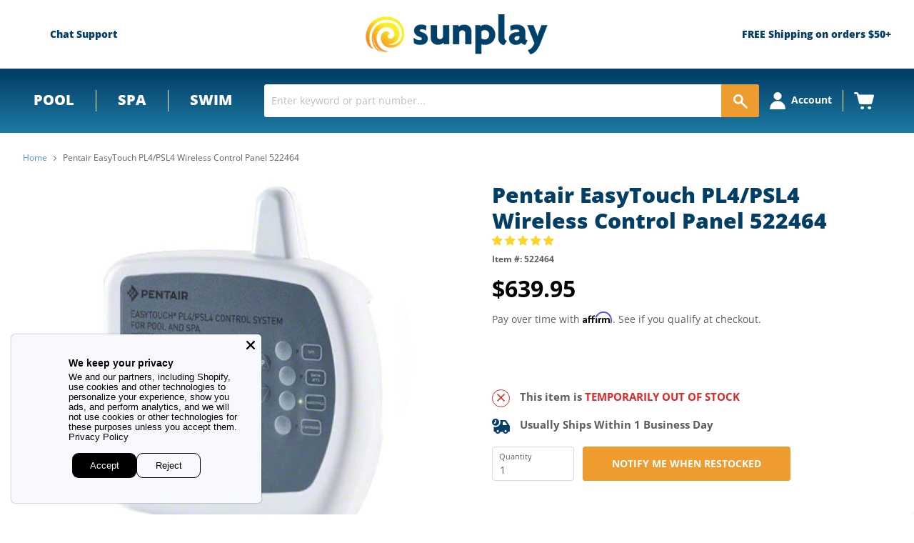

--- FILE ---
content_type: text/css
request_url: https://sunplay.com/cdn/shop/t/117/assets/theme.scss.css?v=52830864376460751971768313992
body_size: 35320
content:
/*! normalize.css v5.0.0 | MIT License | github.com/necolas/normalize.css */.cFzKWL{display:none!important}html{font-family:sans-serif;line-height:1.15;-ms-text-size-adjust:100%;-webkit-text-size-adjust:100%}body{margin:0}article,aside,footer,header,nav,section{display:block}h1{font-size:2em;margin:.67em 0}figcaption,figure,main{display:block}figure{margin:1em 40px}hr{box-sizing:content-box;height:0;overflow:visible}pre{font-family:monospace,monospace;font-size:1em}a{background-color:transparent;-webkit-text-decoration-skip:objects;text-decoration:none}a:active,a:hover{outline-width:0}abbr[title]{border-bottom:none;text-decoration:underline;text-decoration:underline dotted}b,strong{font-weight:inherit}b,strong{font-weight:bolder}code,kbd,samp{font-family:monospace,monospace;font-size:1em}dfn{font-style:italic}mark{background-color:#ff0;color:#000}small{font-size:80%}sub,sup{font-size:75%;line-height:0;position:relative;vertical-align:baseline}sub{bottom:-.25em}sup{top:-.5em}audio,video{display:inline-block}audio:not([controls]){display:none;height:0}img{border-style:none;max-width:100%}svg:not(:root){overflow:hidden}button,input,optgroup,select,textarea{font-family:sans-serif;font-size:100%;line-height:1.15;margin:0}button,input{overflow:visible}button,select{text-transform:none}button,html [type=button],[type=reset],[type=submit]{-webkit-appearance:button}button::-moz-focus-inner,[type=button]::-moz-focus-inner,[type=reset]::-moz-focus-inner,[type=submit]::-moz-focus-inner{border-style:none;padding:0}button:-moz-focusring,[type=button]:-moz-focusring,[type=reset]:-moz-focusring,[type=submit]:-moz-focusring{outline:1px dotted ButtonText}fieldset{border:1px solid #c0c0c0;margin:0 2px;padding:.35em .625em .75em}legend{box-sizing:border-box;color:inherit;display:table;max-width:100%;padding:0;white-space:normal}progress{display:inline-block;vertical-align:baseline}textarea{overflow:auto}[type=checkbox],[type=radio]{box-sizing:border-box;padding:0}[type=number]::-webkit-inner-spin-button,[type=number]::-webkit-outer-spin-button{height:auto}[type=search]{-webkit-appearance:textfield;outline-offset:-2px}[type=search]::-webkit-search-cancel-button,[type=search]::-webkit-search-decoration{-webkit-appearance:none}::-webkit-file-upload-button{-webkit-appearance:button;font:inherit}details,menu{display:block}summary{display:list-item}canvas{display:inline-block}template{display:none}[hidden]{display:none}table{border-collapse:collapse}.visually-hidden{position:absolute!important;overflow:hidden;clip:rect(0 0 0 0);height:1px;width:1px;margin:-1px;padding:0;border:0}.productgrid--no-results-button,.button-primary,.btn,.shopify-challenge__container .btn,.article--excerpt-wrapper--featured .article--excerpt-button,.filter-header--mobile button,.product-form--atc-button,body .esc--form .esc--btn-submit,.button-secondary,.utils-sortby--modal-button,.button-blue,a.button-blue,.saso-use-discount-code-cart-container .btn--secondary,.jdgm-widget a.jdgm-ask-question-btn,.jdgm-widget .jdgm-write-rev-link{padding:.625rem 1rem;font-size:.75rem;display:inline-block;font-family:Open Sans,sans-serif;font-weight:700;text-align:center;text-decoration:none;text-transform:uppercase;cursor:pointer;border-radius:3px;white-space:nowrap;transition:background-color .2s ease,width .2s ease,height .2s ease}.productgrid--no-results-button:focus,.button-primary:focus,.btn:focus,.article--excerpt-wrapper--featured .article--excerpt-button:focus,.filter-header--mobile button:focus,.product-form--atc-button:focus,body .esc--form .esc--btn-submit:focus,.button-secondary:focus,.utils-sortby--modal-button:focus,.button-blue:focus,.saso-use-discount-code-cart-container .btn--secondary:focus,.jdgm-widget a.jdgm-ask-question-btn:focus,.jdgm-widget .jdgm-write-rev-link:focus{outline:none}.disabled.productgrid--no-results-button,.disabled.button-primary,.disabled.btn,.article--excerpt-wrapper--featured .disabled.article--excerpt-button,.filter-header--mobile button.disabled,.disabled.product-form--atc-button,body .esc--form .disabled.esc--btn-submit,.disabled.button-secondary,.disabled.utils-sortby--modal-button,.button-blue.disabled,a.button-blue.disabled,.saso-use-discount-code-cart-container .btn--secondary.disabled,.jdgm-widget a.jdgm-ask-question-btn.disabled,.jdgm-widget .jdgm-write-rev-link.disabled,.disabled.productgrid--no-results-button:active,.disabled.button-primary:active,.disabled.btn:active,.article--excerpt-wrapper--featured .disabled.article--excerpt-button:active,.filter-header--mobile button.disabled:active,.disabled.product-form--atc-button:active,body .esc--form .disabled.esc--btn-submit:active,.disabled.button-secondary:active,.disabled.utils-sortby--modal-button:active,.button-blue.disabled:active,.saso-use-discount-code-cart-container .btn--secondary.disabled:active,.jdgm-widget a.jdgm-ask-question-btn.disabled:active,.jdgm-widget .jdgm-write-rev-link.disabled:active,.disabled.productgrid--no-results-button:focus,.disabled.button-primary:focus,.disabled.btn:focus,.article--excerpt-wrapper--featured .disabled.article--excerpt-button:focus,.filter-header--mobile button.disabled:focus,.disabled.product-form--atc-button:focus,body .esc--form .disabled.esc--btn-submit:focus,.disabled.button-secondary:focus,.disabled.utils-sortby--modal-button:focus,.button-blue.disabled:focus,.saso-use-discount-code-cart-container .btn--secondary.disabled:focus,.jdgm-widget a.jdgm-ask-question-btn.disabled:focus,.jdgm-widget .jdgm-write-rev-link.disabled:focus{color:#fff;cursor:default;background-color:#8f8f8f;border:1px solid #8f8f8f}.productgrid--no-results-button,.button-primary,.btn,.shopify-challenge__container .btn,.article--excerpt-wrapper--featured .article--excerpt-button,.filter-header--mobile button,.product-form--atc-button,body .esc--form .esc--btn-submit{color:#fff;background-color:#ee9b30;border:1px solid #ee9b30}.productgrid--no-results-button:not(.disabled):hover,.button-primary:not(.disabled):hover,.btn:not(.disabled):hover,.article--excerpt-wrapper--featured .article--excerpt-button:not(.disabled):hover,.filter-header--mobile button:not(.disabled):hover,.product-form--atc-button:not(.disabled):hover,body .esc--form .esc--btn-submit:not(.disabled):hover{background:#efa544;border:1px solid #efa544}.productgrid--no-results-button:active,.button-primary:active,.btn:active,.article--excerpt-wrapper--featured .article--excerpt-button:active,.filter-header--mobile button:active,.product-form--atc-button:active,body .esc--form .esc--btn-submit:active,.productgrid--no-results-button:focus,.button-primary:focus,.btn:focus,.article--excerpt-wrapper--featured .article--excerpt-button:focus,.filter-header--mobile button:focus,.product-form--atc-button:focus,body .esc--form .esc--btn-submit:focus{background:#e68e1b;border:1px solid #e68e1b}.button-secondary,.utils-sortby--modal-button{color:#ee9b30;background-color:#fff;border:1px solid #ee9b30}.button-secondary:not(.disabled):hover,.utils-sortby--modal-button:not(.disabled):hover{background:#ee9b30;color:#fff}.wrapper,.site-header,.site-footer-item,.fourohfour--container,.listcollections--container,.cart--section,.giftcard--container,.password-page-content--inner,.password-page-footer,.product--container,.blog--container,.promo-mosaic--container,.promo-grid--container,.menulist--container,.blogposts--container,.logolist--container,.twitter--container,.instagram--container,.collection-list--container,.account-page-masthead,.account-page-content,.page-masthead,.page-content,.site-navigation,.site-navigation .navmenu-submenu>ul,.navmenu-meganav--scroller,.breadcrumbs-container,.pagination--container,.atc-banner--outer,.message-banner--outer,.productgrid--outer,.product-row--container,.product-section--container{max-width:1266px;padding-right:10px;padding-left:10px;margin-right:auto;margin-left:auto}@media screen and (min-width: 720px){.wrapper,.site-header,.site-footer-item,.fourohfour--container,.listcollections--container,.cart--section,.giftcard--container,.password-page-content--inner,.password-page-footer,.product--container,.blog--container,.promo-mosaic--container,.promo-grid--container,.menulist--container,.blogposts--container,.logolist--container,.twitter--container,.instagram--container,.collection-list--container,.account-page-masthead,.account-page-content,.page-masthead,.page-content,.site-navigation,.site-navigation .navmenu-submenu>ul,.navmenu-meganav--scroller,.breadcrumbs-container,.pagination--container,.atc-banner--outer,.message-banner--outer,.productgrid--outer,.product-row--container,.product-section--container{padding-right:15px;padding-left:15px}}@media screen and (min-width: 1024px){.wrapper,.site-header,.site-footer-item,.fourohfour--container,.listcollections--container,.cart--section,.giftcard--container,.password-page-content--inner,.password-page-footer,.product--container,.blog--container,.promo-mosaic--container,.promo-grid--container,.menulist--container,.blogposts--container,.logolist--container,.twitter--container,.instagram--container,.collection-list--container,.account-page-masthead,.account-page-content,.page-masthead,.page-content,.site-navigation,.site-navigation .navmenu-submenu>ul,.navmenu-meganav--scroller,.breadcrumbs-container,.pagination--container,.atc-banner--outer,.message-banner--outer,.productgrid--outer,.product-row--container,.product-section--container{padding-right:25px;padding-left:25px}}.productgrid--outer .pagination--container,.productgrid--outer .breadcrumbs-container{max-width:100%;padding-right:0;padding-left:0}@media screen and (min-width: 1024px){.productgrid--outer .pagination--container,.productgrid--outer .breadcrumbs-container{padding-right:0;padding-left:0}}.account-page-masthead,.account-page-content,.contact-page__form--centered,.site-page,.page-masthead,.page-content{margin-top:30px;margin-bottom:30px}@media screen and (min-width: 1024px){.account-page-masthead,.account-page-content,.contact-page__form--centered,.site-page,.page-masthead,.page-content{margin-top:50px;margin-bottom:50px}}.form-fields-columns:before,.site-header:before,.article--pagination:before,.listcollections--inner:before,.ie9 .cart-title:before,.blog-title:before,.ie9 .promo-mosaic--inner:before,.ie9 .promo-grid--inner:before,.ie9 .menulist--inner:before,.ie9 .twitter--inner:before,.collection-list--inner:before,.account-page--two-column:before,.ie9 .navmenu-meganav.navmenu-meganav--desktop:before,.ie9 .article--excerpt-wrapper--featured.article--excerpt-wrapper--has-image:before,.productgrid--outer:before,.productgrid--footer:before,body #wishl-wrapper:before,.form-fields-columns:after,.site-header:after,.article--pagination:after,.listcollections--inner:after,.ie9 .cart-title:after,.blog-title:after,.ie9 .promo-mosaic--inner:after,.ie9 .promo-grid--inner:after,.ie9 .menulist--inner:after,.ie9 .twitter--inner:after,.collection-list--inner:after,.account-page--two-column:after,.ie9 .navmenu-meganav.navmenu-meganav--desktop:after,.ie9 .article--excerpt-wrapper--featured.article--excerpt-wrapper--has-image:after,.productgrid--outer:after,.productgrid--footer:after,body #wishl-wrapper:after{display:table;content:""}.form-fields-columns:after,.site-header:after,.article--pagination:after,.listcollections--inner:after,.ie9 .cart-title:after,.blog-title:after,.ie9 .promo-mosaic--inner:after,.ie9 .promo-grid--inner:after,.ie9 .menulist--inner:after,.ie9 .twitter--inner:after,.collection-list--inner:after,.account-page--two-column:after,.ie9 .navmenu-meganav.navmenu-meganav--desktop:after,.ie9 .article--excerpt-wrapper--featured.article--excerpt-wrapper--has-image:after,.productgrid--outer:after,.productgrid--footer:after,body #wishl-wrapper:after{clear:both}.menulist--menu-link,.tweet--header-screenname,.tweet--footer,.site-navigation .navmenu-depth-2>ul>.navmenu-item>.navmenu-link,.rte .tabs li,.rte .tabs li>a,.cart-item--remove-link,.utils-showby-item,.filter-item,.productgrid--sidebar-menu .navmenu-link{color:#5e5e5e;text-decoration:none;transition:color .1s ease}.menulist--menu-link:hover,.tweet--header-screenname:hover,.tweet--footer:hover,.site-navigation .navmenu-depth-2>ul>.navmenu-item>.navmenu-link:hover,.rte .tabs li:hover,.rte .tabs li>a:hover,.cart-item--remove-link:hover,.utils-showby-item:hover,.filter-item:hover,.productgrid--sidebar-menu .navmenu-link:hover{color:#4a90e2}.rte a,.article--tags a,.article--pagination .article--pagination-title,.cart-shipping-toggle,.cart-continue,.password-page-footer--item a,.passwordentry-contents a,.menulist--menu-item-trigger .menulist--menu-link,.view-item a,.tweet--content a,.account-page-content a,.site-header-takeover-cancel,.rte .tabs li.active,.rte .tabs li.active a,.pagination--inner a,.productgrid--footer-results-list a,.utils-showby-item.utils-showby-item--active,.filter-item a.filter-text--link,.filter-item--grid-simple a,.productgrid--sidebar-menu .navmenu-link--active,body .wishl-modal a,body #wishl-template a{color:#4a90e2;text-decoration:none;transition:color .1s ease}.rte a:hover,.article--tags a:hover,.article--pagination .article--pagination-title:hover,.cart-shipping-toggle:hover,.cart-continue:hover,.password-page-footer--item a:hover,.passwordentry-contents a:hover,.menulist--menu-item-trigger .menulist--menu-link:hover,.view-item a:hover,.tweet--content a:hover,.account-page-content a:hover,.site-header-takeover-cancel:hover,.rte .tabs li.active:hover,.rte .tabs li.active a:hover,.pagination--inner a:hover,.productgrid--footer-results-list a:hover,.utils-showby-item.utils-showby-item--active:hover,.filter-item a.filter-text--link:hover,.filter-item--grid-simple a:hover,.productgrid--sidebar-menu .navmenu-link--active:hover,body .wishl-modal a:hover,body #wishl-template a:hover{color:#2879d7}.menulist--inner,.twitter--inner:not(.flickity-enabled),.twitter--inner .flickity-slider{border:1px solid rgba(217,217,217,.16);box-shadow:0 1px 4px #d9d9d91c}.article--excerpt-readmore--icon,.breadcrumbs-container .breadcrumbs-delimiter,.pagination--chevron-right,.pagination--chevron-left{display:inline-block;margin-left:.3125rem;vertical-align:middle}.article--excerpt-readmore--icon svg,.breadcrumbs-container .breadcrumbs-delimiter svg,.pagination--chevron-right svg,.pagination--chevron-left svg{display:block;margin-top:-.125rem;-webkit-transform:rotate(-90deg);-ms-transform:rotate(-90deg);transform:rotate(-90deg);fill:currentColor}.form-field-checkbox .form-icon--checkbox{display:inline-block;width:13px;height:13px;color:#fff;vertical-align:middle}.form-field-checkbox .form-icon--checkbox svg{display:block;width:100%;height:100%;background-color:#fff;border:1px solid rgba(94,94,94,.4);border-radius:2px;fill:currentColor}.form-field-checkbox input:checked~.form-icon--checkbox{color:#ee9b30}.form-field-checkbox input:checked~.form-icon--checkbox svg{border:0;border-radius:0;fill:currentColor}.cart-shipping-toggle,.modal-close,.site-header-takeover-cancel,.atc-banner--close,.message-banner--close,.utils-sortby-button,.utils-filter-button,.productgrid--search-button,.product-gallery--thumbnail-trigger{padding:0;font-family:Open Sans,sans-serif;cursor:pointer;background:transparent;border:0;-webkit-appearance:normal;-moz-appearance:normal;appearance:normal}.productitem--action-trigger.productitem--action-atc,.productitem--action a.button-primary.productitem--action-atc,.product-form--atc-button,.spa-cover-submit.button-primary{position:relative}.productitem--action-trigger.productitem--action-atc .atc-button--text,.productitem--action a.button-primary.productitem--action-atc .atc-button--text,.product-form--atc-button .atc-button--text,.spa-cover-submit.button-primary .atc-button--text{opacity:1}.productitem--action-trigger.productitem--action-atc .atc-button--icon,.productitem--action a.button-primary.productitem--action-atc .atc-button--icon,.product-form--atc-button .atc-button--icon,.spa-cover-submit.button-primary .atc-button--icon{position:absolute;top:50%;left:50%;margin-top:-13px;margin-left:-13px;opacity:0;visibility:hidden;-webkit-animation:rotate .6s linear infinite;animation:rotate .6s linear infinite;transition:opacity .1s ease .1s}.productitem--action-trigger.productitem--action-atc .atc-button--icon svg,.productitem--action a.button-primary.productitem--action-atc .atc-button--icon svg,.product-form--atc-button .atc-button--icon svg,.spa-cover-submit.button-primary .atc-button--icon svg{display:block;width:26px;height:26px}.processing.productitem--action-trigger.productitem--action-atc .atc-button--text,.productitem--action a.processing.button-primary.productitem--action-atc .atc-button--text,.processing.product-form--atc-button .atc-button--text,.processing.spa-cover-submit.button-primary .atc-button--text{opacity:0}.processing.productitem--action-trigger.productitem--action-atc .atc-button--icon,.productitem--action a.processing.button-primary.productitem--action-atc .atc-button--icon,.processing.product-form--atc-button .atc-button--icon,.processing.spa-cover-submit.button-primary .atc-button--icon{opacity:1;visibility:visible}.site-header-search-button,.productgrid--search-button{position:relative}.site-header-search-button .search-icon--inactive,.productgrid--search-button .search-icon--inactive,.site-header-search-button .search-icon--active,.productgrid--search-button .search-icon--active{display:inline-block}.site-header-search-button svg,.productgrid--search-button svg{display:block;width:100%;height:100%}.site-header-search-button .search-icon--inactive,.productgrid--search-button .search-icon--inactive{width:20px;height:21px;opacity:1;transition:opacity .1s ease}.site-header-search-button .search-icon--active,.productgrid--search-button .search-icon--active{position:absolute;top:50%;left:50%;width:26px;height:26px;margin-top:-13px;margin-left:-13px;opacity:0;visibility:hidden;-webkit-animation:rotate .7s cubic-bezier(.69,.31,.56,.83) infinite;animation:rotate .7s cubic-bezier(.69,.31,.56,.83) infinite}.search-icon--processing.site-header-search-button .search-icon--inactive,.search-icon--processing.productgrid--search-button .search-icon--inactive{opacity:0;transition-delay:0s}.search-icon--processing.site-header-search-button .search-icon--active,.search-icon--processing.productgrid--search-button .search-icon--active{opacity:1;visibility:visible}.passwordentry-contents .message--error.passwordentry-message,.message--error.account-message,.contact-page__form .message--error.contact-message,.form-message.message--error,.giftcard-message.message--error,.article--comments-message.message--error,.message-banner--container.message--error,.product-message--error,body .esc--form .esc--form-message.esc--error,.passwordentry-contents .message--success.passwordentry-message,.message--success.account-message,.contact-page__form .message--success.contact-message,.form-message.message--success,.article--comments-message.message--success,body .esc--form .esc--form-message.esc--success,body .esc--form .esc--form-message#form_success,.passwordentry-contents .message--info.passwordentry-message,.message--info.account-message,.contact-page__form .message--info.contact-message,.form-message.message--info,.giftcard-message,.article--comments-message p{font-size:14px;font-weight:700;border-radius:4px}.passwordentry-contents .message--error.passwordentry-message a,.message--error.account-message a,.contact-page__form .message--error.contact-message a,.form-message.message--error a,.giftcard-message.message--error a,.article--comments-message.message--error a,.message-banner--container.message--error a,.product-message--error a,body .esc--form .esc--form-message.esc--error a,.passwordentry-contents .message--success.passwordentry-message a,.message--success.account-message a,.contact-page__form .message--success.contact-message a,.form-message.message--success a,.article--comments-message.message--success a,body .esc--form .esc--form-message.esc--success a,body .esc--form .esc--form-message#form_success a,.passwordentry-contents .message--info.passwordentry-message a,.message--info.account-message a,.contact-page__form .message--info.contact-message a,.form-message.message--info a,.giftcard-message a,.article--comments-message p a{color:currentColor}.passwordentry-contents .message--error.passwordentry-message,.message--error.account-message,.contact-page__form .message--error.contact-message,.form-message.message--error,.giftcard-message.message--error,.article--comments-message.message--error,.message-banner--container.message--error,.product-message--error,body .esc--form .esc--form-message.esc--error{color:#fff;background-color:#da2828}.passwordentry-contents .message--success.passwordentry-message,.message--success.account-message,.contact-page__form .message--success.contact-message,.form-message.message--success,.article--comments-message.message--success,body .esc--form .esc--form-message.esc--success,body .esc--form .esc--form-message#form_success{color:#fff;background-color:#5a9416}.animating.atc-banner--container,.animating.message-banner--container,.animating.cart-dropdown,.visible.atc-banner--container:not(.animating),.visible.message-banner--container:not(.animating),.visible.cart-dropdown:not(.animating){display:block}.visible.atc-banner--container:not(.animating),.visible.message-banner--container:not(.animating),.visible.cart-dropdown:not(.animating){opacity:1;-webkit-transform:translate(0);-ms-transform:translate(0);transform:translate(0)}.animating-in.atc-banner--container,.animating-in.message-banner--container,.animating-in.cart-dropdown{-webkit-animation-delay:0s;animation-delay:0s;-webkit-animation-duration:.27s;animation-duration:.27s;-webkit-animation-name:sneak-in;animation-name:sneak-in;-webkit-animation-timing-function:linear;animation-timing-function:linear;-webkit-animation-fill-mode:both;animation-fill-mode:both;-webkit-animation-direction:normal;animation-direction:normal}.animating-out.atc-banner--container,.animating-out.message-banner--container,.animating-out.cart-dropdown{opacity:0;-webkit-transform:translateY(-5px);-ms-transform:translateY(-5px);transform:translateY(-5px);transition:all .12s cubic-bezier(1,0,.7,1)}.site-navigation .navmenu-submenu.animating-in,.site-navigation .navmenu-submenu.animating-in>li,.navmenu-meganav.navmenu-meganav--desktop.animating-in{-webkit-animation-delay:0s;animation-delay:0s;-webkit-animation-duration:.27s;animation-duration:.27s;-webkit-animation-name:fade-in;animation-name:fade-in;-webkit-animation-timing-function:linear;animation-timing-function:linear;-webkit-animation-fill-mode:both;animation-fill-mode:both;-webkit-animation-direction:normal;animation-direction:normal}.blog--no-results,.productgrid--no-results{width:100%;margin-top:3.125rem;text-align:center}@media screen and (min-width: 720px){.blog--no-results,.productgrid--no-results{margin-top:1.375rem}}.blog--no-results-title,.productgrid--no-results-title{margin-top:0;margin-bottom:0;font-family:Open Sans,sans-serif;font-size:1.125rem;font-weight:400;color:#033e67}.productgrid--no-results-button{padding:.75rem 1.125rem;font-size:1rem;margin-top:1.25rem}a.button-primary,a.button-primary:hover{color:#fff}.button-blue,a.button-blue,.saso-use-discount-code-cart-container .btn--secondary,.jdgm-widget a.jdgm-ask-question-btn,.jdgm-widget .jdgm-write-rev-link{color:#fff;background-color:#033e67;border:1px solid #033e67}.button-blue:not(.disabled):hover,a.button-blue:not(.disabled):hover,.saso-use-discount-code-cart-container .btn--secondary:not(.disabled):hover,.jdgm-widget a.jdgm-ask-question-btn:not(.disabled):hover,.jdgm-widget .jdgm-write-rev-link:not(.disabled):hover{background:#1c78a1;color:#fff;border:1px solid #1c78a1}.button-blue:active,.button-blue:focus,a.button-blue:active,a.button-blue:focus,.saso-use-discount-code-cart-container .btn--secondary:active,.saso-use-discount-code-cart-container .btn--secondary:focus,.jdgm-widget a.jdgm-ask-question-btn:active,.jdgm-widget a.jdgm-ask-question-btn:focus,.jdgm-widget .jdgm-write-rev-link:active,.jdgm-widget .jdgm-write-rev-link:focus{background:#1c78a1;border:1px solid #1c78a1}.rte{font-size:.875rem;line-height:1.625}.rte h1{font-size:1.875rem}.rte h2{font-size:1.5625rem}.rte h3{font-size:1.3125rem}.rte h4{font-size:1.125rem}.rte h5{font-size:1rem}.rte h6{font-size:.875rem}.rte h1,.rte h2,.rte h3,.rte h4,.rte h5,.rte h6{margin-top:1.75rem;margin-bottom:.875rem}.rte blockquote{padding-left:.875rem;margin-left:0;border-left:2px solid #ee9b30}.rte dl,.rte ul,.rte ol,.rte p,.rte blockquote,.rte img:not([style]){margin-top:.875rem;margin-bottom:.875rem}.rte p img:not([style]){margin:0}.rte ul,.rte ol{padding-left:20px}.rte dl dt{margin-top:.875rem}.rte dl dd{margin-left:20px}.rte img{max-width:100%;height:auto;margin-top:.875rem;margin-bottom:.875rem;border-radius:4px}.rte img[style*=left]{margin-top:0;margin-right:1.25rem}.rte img[style*=right]{margin-top:0;margin-left:1.25rem}address{font-style:normal}hr{border:0;border-top:1px solid #d9d9d9;margin:30px 0}label[for]{cursor:pointer}label.separate-label{font-weight:700;color:#033e67;display:block;margin-bottom:5px}select{-webkit-appearance:none;-moz-appearance:none;appearance:none;border:1px solid #d9d9d9;border-radius:4px;background-position:right center;background-image:url(//sunplay.com/cdn/shop/t/117/assets/select-arrow.png?v=98317873734065122751722946820);background-repeat:no-repeat;background-position:right 15px center;padding:.9375rem 2.375rem .9375rem .625rem;cursor:pointer;color:#5e5e5e}select:focus{outline:none}select::-ms-expand{display:none}button:focus,input:focus,select:focus,textarea:focus{outline:none}button[required],input[required],select[required],textarea[required]{box-shadow:none}.form-field-title,.form-field-title--inline{font-size:.875rem;line-height:1;color:#033e67;font-size:.9375rem;font-weight:700}.no-label .form-field-input,.no-label .form-field-select,.no-label .utils-filter-button,.no-label .saso-use-discount-code-cart-container input,.saso-use-discount-code-cart-container .no-label input,.no-label body .esc--form input[type=email],body .esc--form .no-label input[type=email],.no-label body .esc--form input[type=text],body .esc--form .no-label input[type=text],.no-label body .esc--form textarea,body .esc--form .no-label textarea{padding-top:.9375rem;padding-bottom:.9375rem}.form-field-input,.form-field-select,.utils-filter-button,.saso-use-discount-code-cart-container input,body .esc--form input[type=email],body .esc--form input[type=text],body .esc--form textarea{-webkit-appearance:none;z-index:1;width:100%;padding:1.5rem .625rem .375rem;font-family:Open Sans,sans-serif;font-size:14px;color:#5e5e5e;background-color:#fff;border:1px solid #d9d9d9;border-radius:4px}.form-field-input:focus,.form-field-select:focus,.utils-filter-button:focus,.saso-use-discount-code-cart-container input:focus,body .esc--form input[type=email]:focus,body .esc--form input[type=text]:focus,body .esc--form textarea:focus{border-color:#d9d9d9bf;outline:0}.form-field-error.form-field-input,.form-field-error.form-field-select,.form-field-error.utils-filter-button,.saso-use-discount-code-cart-container input.form-field-error,body .esc--form input.form-field-error[type=email],body .esc--form input.form-field-error[type=text],body .esc--form textarea.form-field-error{border-color:#da2828}.form-field-input{width:100%}.form-field-input::-webkit-input-placeholder{color:currentColor;opacity:0;transition:opacity .12s cubic-bezier(.25,.46,.45,.94)}.form-field-input:-ms-input-placeholder{color:currentColor;opacity:0;transition:opacity .12s cubic-bezier(.25,.46,.45,.94)}.form-field-input::placeholder{color:currentColor;opacity:0;transition:opacity .12s cubic-bezier(.25,.46,.45,.94)}.no-js .form-field-input::-webkit-input-placeholder,.form-field-input:focus::-webkit-input-placeholder,.form-field-filled.form-field-input::-webkit-input-placeholder{opacity:.6;transition-delay:.12s}.no-js .form-field-input:-ms-input-placeholder,.form-field-input:focus:-ms-input-placeholder,.form-field-filled.form-field-input:-ms-input-placeholder{opacity:.6;transition-delay:.12s}.no-js .form-field-input::placeholder,.form-field-input:focus::placeholder,.form-field-filled.form-field-input::placeholder{opacity:.6;transition-delay:.12s}.no-js .form-field-input+.form-field-title,.form-field-input:focus+.form-field-title,.form-field-filled.form-field-input+.form-field-title{top:.5rem;font-size:.6875rem;transition-delay:0s}.no-label .form-field-input::-webkit-input-placeholder{opacity:.4}.no-label .form-field-input:-ms-input-placeholder{opacity:1}.no-label .form-field-input::placeholder{opacity:.4}.form-field-textarea{line-height:1.5;max-width:100%;max-height:500px;min-width:100%;min-height:150px}@media screen and (min-width: 720px){.form-fields-columns{margin-right:-10px;margin-left:-10px}.form-fields-columns .form-field{float:left;margin-right:10px;margin-left:10px}.form-fields-columns .form-field--half{width:calc(50% - 20px)}.form-fields-columns .form-field--half .form-field-input{height:48px}}.form-fields-columns+.form-field{clear:left}.form-action-row{margin-top:1.25rem}.form-action-row .button-primary+.button-primary,.form-action-row .button-primary+.button-secondary,.form-action-row .button-secondary+.button-primary,.form-action-row .button-secondary+.button-secondary{margin-left:20px}.form-field{position:relative}.form-field-title{font-size:.875rem;font-weight:400;color:#5e5e5e;position:absolute;top:1.0625rem;left:.625rem;z-index:2;pointer-events:none;transition:.12s;transition-delay:.12s;transition-timing-function:cubic-bezier(.25,.46,.45,.94)}.form-field-textarea+.form-field-title{top:.9375rem}.form-field-title--inline{display:inline-block;margin-left:.625rem;vertical-align:middle}.form-field-select-wrapper{position:relative}.form-field-select-wrapper .form-field-select{z-index:2;width:100%;height:100%;padding-right:1.75rem;color:#5e5e5e;cursor:pointer;background-color:transparent;-webkit-appearance:none;-moz-appearance:none;appearance:none}.form-field-select-wrapper .form-field-select::-ms-expand{display:none}.ie9 .form-field-select-wrapper .form-field-select{padding-right:.625rem}.form-field-select-wrapper svg{position:absolute;top:50%;right:.625rem;margin-top:-3px}.ie9 .form-field-select-wrapper svg{display:none}.form-fields--qty{position:relative}.form-fields--qty .form-field{opacity:0;transition:opacity .15s ease}.form-fields--qty .hidden{z-index:0;opacity:0;visibility:hidden}.form-fields--qty .visible{z-index:1;opacity:1;visibility:visible}.form-fields--qty .form-field--qty-select .form-field-select-wrapper{position:absolute;width:100%}.form-field-checkbox{position:relative;display:block;margin-top:.9375rem;cursor:pointer}.form-field-checkbox input{position:absolute;top:0;bottom:0;z-index:1;width:100%;cursor:pointer;opacity:0}.form-field-checkbox .form-icon--checkbox{margin-top:-2px}.passwordentry-contents .message--success.passwordentry-message,.message--success.account-message,.contact-page__form .message--success.contact-message,.form-message.message--success,.passwordentry-contents .message--error.passwordentry-message,.message--error.account-message,.contact-page__form .message--error.contact-message,.form-message.message--error{padding:1.25rem}.passwordentry-contents .message--info.passwordentry-message,.message--info.account-message,.contact-page__form .message--info.contact-message,.form-message.message--info{border:2px solid #4a90e2;padding:1.25rem;line-height:1.625}.passwordentry-contents .passwordentry-message ul,.account-message ul,.contact-page__form .contact-message ul,.passwordentry-contents .passwordentry-message p,.account-message p,.contact-page__form .contact-message p,.form-message ul,.form-message p{margin-top:0;margin-bottom:0;font-weight:400}.passwordentry-contents .passwordentry-message li:not(:first-child),.account-message li:not(:first-child),.contact-page__form .contact-message li:not(:first-child),.form-message li:not(:first-child){margin-top:.5rem}.passwordentry-contents .passwordentry-message ul,.account-message ul,.contact-page__form .contact-message ul,.form-message ul{padding-left:0;list-style-type:none}.passwordentry-contents .passwordentry-message a,.account-message a,.contact-page__form .contact-message a,.form-message a{text-decoration:underline}.passwordentry-contents .passwordentry-message a:hover,.account-message a:hover,.contact-page__form .contact-message a:hover,.form-message a:hover{opacity:.75}.hide{display:none!important}@media screen and (max-width: 374px){.xs--hide{display:none!important}}@media screen and (max-width: 599px){.smaller-down--hide{display:none!important}}@media screen and (min-width: 720px){.small-up--hide{display:none!important}}@media screen and (max-width: 719px){.small-down--hide{display:none!important}}@media screen and (min-width: 860px){.medium-up--hide{display:none!important}}@media screen and (max-width: 859px){.medium-down--hide{display:none!important}}@media screen and (min-width: 1024px){.large-up--hide{display:none!important}}@media screen and (max-width: 1023px){.large-down--hide{display:none!important}}.accordion--icon svg{display:block;fill:currentColor}.accordion--icon .icon-chevron-down-left,.accordion--icon .icon-chevron-down-right{transition:fill .15s cubic-bezier(.25,.46,.45,.94),-webkit-transform .25s cubic-bezier(.25,.46,.45,.94);transition:transform .25s cubic-bezier(.25,.46,.45,.94),fill .15s cubic-bezier(.25,.46,.45,.94);transition:transform .25s cubic-bezier(.25,.46,.45,.94),fill .15s cubic-bezier(.25,.46,.45,.94),-webkit-transform .25s cubic-bezier(.25,.46,.45,.94);-webkit-transform-origin:50% 50%;-ms-transform-origin:50% 50%;transform-origin:50% 50%}.accordion--icon .icon-chevron-down-left,.accordion--icon .icon-chevron-down-right{-webkit-transform:rotate(0);-ms-transform:rotate(0);transform:rotate(0)}.accordion--active .accordion--icon .icon-chevron-down-left{-webkit-transform:rotate(45deg);-ms-transform:rotate(45deg);transform:rotate(45deg)}.accordion--active .accordion--icon .icon-chevron-down-right{-webkit-transform:rotate(-45deg);-ms-transform:rotate(-45deg);transform:rotate(-45deg)}.accordion--content{max-height:0;overflow:hidden;opacity:0;transition:max-height .25s ease,padding-bottom .25s ease,opacity .15s ease}.accordion--active .accordion--content{max-height:1000px;opacity:1}.placeholder--image{display:block;background-color:#eee;fill:#c6c6c6}.placeholder--content-image{fill:#eee}.placeholder--content-text{background-color:#eee}html{box-sizing:border-box}*,*:before,*:after{box-sizing:inherit}*{-moz-osx-font-smoothing:grayscale;-webkit-font-smoothing:antialiased;-webkit-text-size-adjust:none;-webkit-tap-highlight-color:rgba(0,0,0,0)}html,body{background-color:#fff}html{height:100%}html:after{display:none;content:"XS"}@media screen and (min-width: 720px){html:after{content:"S"}}@media screen and (min-width: 860px){html:after{content:"M"}}@media screen and (min-width: 1024px){html:after{content:"L"}}body{width:100%;font-family:Open Sans,sans-serif;font-size:14px;color:#5e5e5e}body.scroll-lock{height:100%;overflow:hidden;-ms-touch-action:manipulation;touch-action:manipulation}::selection{background:#ee9b30;color:#fff}::-moz-selection{background:#ee9b30;color:#fff}h1,h2,h3,h4,h5,h6{font-family:Open Sans,sans-serif;font-weight:800;color:#033e67}.show-for-sr{position:absolute!important;width:1px;height:1px;padding:0;margin:-1px;overflow:hidden;clip:rect(0 0 0 0);border:0}.wrapper.wrapper--narrow{max-width:992px}.text-left{text-align:left!important}.text-center{text-align:center!important}.text-right{text-align:right!important}@-webkit-keyframes fade-in{0%{opacity:0;-webkit-animation-timing-function:cubic-bezier(.3,0,0,1);animation-timing-function:cubic-bezier(.3,0,0,1)}76.92%{opacity:1;-webkit-animation-timing-function:linear;animation-timing-function:linear}to{opacity:1}}@keyframes fade-in{0%{opacity:0;-webkit-animation-timing-function:cubic-bezier(.3,0,0,1);animation-timing-function:cubic-bezier(.3,0,0,1)}76.92%{opacity:1;-webkit-animation-timing-function:linear;animation-timing-function:linear}to{opacity:1}}@-webkit-keyframes sneak-in{0%{opacity:0;-webkit-transform:translateY(-10px);transform:translateY(-10px);-webkit-animation-timing-function:cubic-bezier(.3,0,0,1);animation-timing-function:cubic-bezier(.3,0,0,1)}76.92%{opacity:1;-webkit-transform:translateY(0);transform:translateY(0);-webkit-animation-timing-function:linear;animation-timing-function:linear}to{opacity:1;-webkit-transform:translateY(0);transform:translateY(0)}}@keyframes sneak-in{0%{opacity:0;-webkit-transform:translateY(-10px);transform:translateY(-10px);-webkit-animation-timing-function:cubic-bezier(.3,0,0,1);animation-timing-function:cubic-bezier(.3,0,0,1)}76.92%{opacity:1;-webkit-transform:translateY(0);transform:translateY(0);-webkit-animation-timing-function:linear;animation-timing-function:linear}to{opacity:1;-webkit-transform:translateY(0);transform:translateY(0)}}@-webkit-keyframes overlay-fade-in{0%{opacity:0;-webkit-animation-timing-function:cubic-bezier(.3,0,0,1);animation-timing-function:cubic-bezier(.3,0,0,1)}76.92%{opacity:1;-webkit-animation-timing-function:linear;animation-timing-function:linear}to{opacity:1}}@keyframes overlay-fade-in{0%{opacity:0;-webkit-animation-timing-function:cubic-bezier(.3,0,0,1);animation-timing-function:cubic-bezier(.3,0,0,1)}76.92%{opacity:1;-webkit-animation-timing-function:linear;animation-timing-function:linear}to{opacity:1}}@-webkit-keyframes overlay-fade-out{0%{opacity:1;-webkit-animation-timing-function:cubic-bezier(.3,0,0,1);animation-timing-function:cubic-bezier(.3,0,0,1)}76.92%{opacity:0;-webkit-animation-timing-function:linear;animation-timing-function:linear}to{opacity:0}}@keyframes overlay-fade-out{0%{opacity:1;-webkit-animation-timing-function:cubic-bezier(.3,0,0,1);animation-timing-function:cubic-bezier(.3,0,0,1)}76.92%{opacity:0;-webkit-animation-timing-function:linear;animation-timing-function:linear}to{opacity:0}}@-webkit-keyframes sneak-in-mobilenav{0%{-webkit-transform:translateX(-100px);transform:translate(-100px);opacity:0;-webkit-animation-timing-function:cubic-bezier(.3,0,0,1);animation-timing-function:cubic-bezier(.3,0,0,1)}76.92%{-webkit-transform:translate3d(0,0,0);transform:translateZ(0);opacity:1;-webkit-animation-timing-function:linear;animation-timing-function:linear}to{left:0;opacity:1}}@keyframes sneak-in-mobilenav{0%{-webkit-transform:translateX(-100px);transform:translate(-100px);opacity:0;-webkit-animation-timing-function:cubic-bezier(.3,0,0,1);animation-timing-function:cubic-bezier(.3,0,0,1)}76.92%{-webkit-transform:translate3d(0,0,0);transform:translateZ(0);opacity:1;-webkit-animation-timing-function:linear;animation-timing-function:linear}to{left:0;opacity:1}}@-webkit-keyframes sneak-out-mobilenav{0%{-webkit-transform:translate3d(0,0,0);transform:translateZ(0);opacity:1;-webkit-animation-timing-function:cubic-bezier(1,0,.7,1);animation-timing-function:cubic-bezier(1,0,.7,1)}to{-webkit-transform:translateX(-100px);transform:translate(-100px);opacity:0}}@keyframes sneak-out-mobilenav{0%{-webkit-transform:translate3d(0,0,0);transform:translateZ(0);opacity:1;-webkit-animation-timing-function:cubic-bezier(1,0,.7,1);animation-timing-function:cubic-bezier(1,0,.7,1)}to{-webkit-transform:translateX(-100px);transform:translate(-100px);opacity:0}}@-webkit-keyframes rotate{0%{-webkit-transform:rotate(0deg);transform:rotate(0)}to{-webkit-transform:rotate(360deg);transform:rotate(360deg)}}@keyframes rotate{0%{-webkit-transform:rotate(0deg);transform:rotate(0)}to{-webkit-transform:rotate(360deg);transform:rotate(360deg)}}@-webkit-keyframes shimmer{0%{opacity:.5}to{opacity:1}}@keyframes shimmer{0%{opacity:.5}to{opacity:1}}.site-header-sticky--scrolled .announcement-bar{display:none}.announcement-bar p{font-weight:800;padding:10px 0;margin:0;font-size:.625rem;line-height:1.4em}@media screen and (min-width: 720px){.announcement-bar p{font-size:.875rem}}.announcement-bar a{display:block;text-decoration:none}.announcement-bar a:hover p{opacity:.8}.site-header-wrapper{position:relative;top:0;left:0;z-index:700;width:100%;color:#033e67;background-color:#fff}.site-header-sticky .site-header-wrapper{position:fixed}@media only screen and (max-device-width: 375px){.site-header-sticky .site-header-wrapper{position:fixed}}@media only screen and (max-device-width: 500px){.site-main{padding-top:0!important}.site-header-sticky .site-header-wrapper{position:sticky;top:0}}.site-header{position:relative;z-index:100;padding-top:10px;padding-bottom:10px;background-color:#fff;transition:padding .15s cubic-bezier(.3,0,0,1)}@media screen and (max-width: 1023px){.site-header{box-shadow:0 1px 4px #d9d9d940}}@media screen and (min-width: 1024px){.site-header{display:-webkit-flex;display:-ms-flexbox;display:flex;-webkit-align-items:center;-ms-flex-align:center;align-items:center}.ie9 .site-header{display:table;width:100%;table-layout:fixed}.site-header-sticky--scrolled .site-header{padding-top:10px;padding-bottom:10px}}.site-header-main{margin-right:auto;margin-left:auto;transition:margin .15s cubic-bezier(.3,0,0,1);color:#033e67;display:-webkit-flex;display:-ms-flexbox;display:flex;-webkit-justify-content:flex-end;-ms-flex-pack:end;justify-content:flex-end;-webkit-align-items:center;-ms-flex-align:center;align-items:center;width:100%}@media screen and (min-width: 720px){.site-header-main{height:76px;-webkit-justify-content:space-between;-ms-flex-pack:justify;justify-content:space-between}.site-header-sticky--scrolled .site-header-main{height:40px}.ie9 .site-header-sticky--scrolled .site-header-main{padding-left:50px;margin-left:0}}.site-header-main a{color:#033e67;text-decoration:none;font-weight:800;font-size:.875rem}.site-header-mobile-icon{display:block;padding:5px;position:relative}.site-header-mobile-icon:hover{cursor:pointer}@media screen and (min-width: 720px){.site-header-sticky--scrolled .site-header-mobile-icon{display:none}.site-header-sticky--scrolled .site-header-mobile-icon.site-header-mobile-icon--cart svg{display:block}.site-header-sticky--scrolled .site-header-mobile-icon.site-header-mobile-icon--search svg{display:block}}.site-header-mobile-icon .text{display:none}@media screen and (min-width: 720px){.site-header-mobile-icon .text{display:inline-block}}.site-header-mobile-icon svg{display:block;width:27px;height:27px}@media screen and (min-width: 720px){.site-header-mobile-icon svg{display:none}}@media screen and (max-width: 719px){.site-header-mobile-icon.site-header-mobile-icon--search{display:none}.site-header-sticky--scrolled .site-header-mobile-icon.site-header-mobile-icon--search{display:block}}@media screen and (min-width: 720px){.site-header-mobile-icon.site-header-mobile-icon--cart{display:none}.site-header-sticky--scrolled .site-header-mobile-icon.site-header-mobile-icon--cart{display:block;position:absolute;right:25px;top:10px;margin:0}}.site-header-mobile-icon.site-header-mobile-icon--cart svg{width:32px;height:32px}.site-header-mobile-icon.site-header-mobile-icon--cart .site-header-cart--count{position:absolute;top:9px;left:0;width:100%;text-align:center;font-size:10px;text-indent:5px}.site-header-mobile-icon.site-header-mobile-icon--cart .site-header-cart--count:after{font-size:10px}.site-header-right{display:none}@media screen and (min-width: 720px){.site-header-right{display:-webkit-flex;display:-ms-flexbox;display:flex;-webkit-justify-content:flex-end;-ms-flex-pack:end;justify-content:flex-end;-webkit-align-items:center;-ms-flex-align:center;align-items:center;width:50%;padding-left:120px}.site-header-sticky--scrolled .site-header-right{display:none}}@media screen and (min-width: 1024px){.site-header-right{padding-left:148px}}.site-header-right a{padding:5px;margin:0 3%}.site-header-right a:last-child{margin-right:0;padding-right:0}.site-header-left{display:-webkit-flex;display:-ms-flexbox;display:flex;-webkit-justify-content:space-around;-ms-flex-pack:justify;justify-content:space-around;-webkit-align-items:center;-ms-flex-align:center;align-items:center;max-width:145px}@media screen and (min-width: 720px){.site-header-left{max-width:none;width:50%;padding-right:120px;-webkit-justify-content:flex-start;-ms-flex-pack:start;justify-content:flex-start}.site-header-left a{padding:5px;margin:0 3%}.site-header-left a:first-child{margin-left:0;padding-left:0}}@media screen and (min-width: 1024px){.site-header-left{padding-right:148px}}.site-header-logo{width:110px;margin:0 auto 0 0;transition:width .2s}@media screen and (max-width: 719px){.ie11 .site-header-logo{margin:0;position:absolute;left:40px;top:18px}}@media screen and (min-width: 720px){.site-header-logo{width:200px;position:absolute;left:50%;margin:0 0 0 -100px;top:26px}.site-header-sticky--scrolled .site-header-logo{top:8px}}@media screen and (min-width: 1024px){.site-header-logo{width:255px;margin-left:-128px;top:20px}.site-header-sticky--scrolled .site-header-logo{width:200px;margin-left:-100px;top:8px}}.site-logo{display:block;color:currentColor;text-decoration:none}.site-logo-image{display:block;max-width:100%;margin-right:auto;margin-left:auto}@media screen and (min-width: 1024px){.site-logo-image{display:inline-block;margin-left:0}}.site-logo-text{display:block;width:100%;font-size:.875rem;text-decoration:none}@media screen and (max-width: 719px){.ie11 .site-header-menu-toggle{position:absolute;left:10px;top:15px}}@media screen and (min-width: 720px){.site-header-menu-toggle{top:50%}.ie9 .site-header-menu-toggle{display:table-cell;width:48px}}@media screen and (min-width: 720px){.site-header-menu-toggle{left:-50px;width:0;opacity:0;visibility:hidden;transition:opacity .15s cubic-bezier(.3,0,0,1),left .15s cubic-bezier(.3,0,0,1),width 0s cubic-bezier(.25,.46,.45,.94) .15s}.animating .site-header-menu-toggle,.visible .site-header-menu-toggle{width:auto;visibility:visible}.site-header-sticky--scrolled .site-header-menu-toggle{left:15px;opacity:1}}.menu-toggler{display:block;padding:5px 10px;background-color:transparent;margin-left:-10px}.menu-toggler:focus{outline:none}.menu-toggler .toggle-icon--bar{display:block;width:22px;height:3px;border-radius:4px;background-color:#033e67;transition:-webkit-transform .2s;transition:transform .2s;transition:transform .2s,-webkit-transform .2s;-webkit-transform-origin:2px;-ms-transform-origin:2px;transform-origin:2px;margin:3px 0}.menu-toggler .toggle-icon--bar.toggle-icon--bar-middle{transition:opacity .2s}.menu-toggler.site-header_menu-toggler{color:#033e67}.menu-toggler.site-navigation__menu-toggler{display:none}@media screen and (min-width: 720px){.menu-toggler.site-navigation__menu-toggler{display:block;padding-top:30px;padding-bottom:30px}.menu-toggler.site-navigation__menu-toggler .toggle-icon--bar{background-color:#fff}}@media screen and (min-width: 1024px){.menu-toggler.site-navigation__menu-toggler{display:none}}@media screen and (min-width: 1024px){.menu-toggler.active .toggle-icon--bar-top{-webkit-transform:rotate(45deg);-ms-transform:rotate(45deg);transform:rotate(45deg)}.menu-toggler.active .toggle-icon--bar:nth-child(2){opacity:0}.menu-toggler.active .toggle-icon--bar-bottom{-webkit-transform:rotate(-45deg);-ms-transform:rotate(-45deg);transform:rotate(-45deg)}}.site-header-cart svg{width:28px;height:24px}.site-header-cart--button:hover{cursor:pointer}.site-header-cart--count{display:inline-block;opacity:0;transition:opacity .15s linear}.site-header-cart--count.visible{opacity:1}.site-header-cart--count.visible+svg{margin-right:5px}.site-header-cart--count:after{display:block;height:22px;min-width:22px;padding:3px;font-size:.875rem;font-weight:800;line-height:12px;color:#fff;text-align:center;text-decoration:none;content:attr(data-header-cart-count)}.form-fields-connected{display:-webkit-flex;display:-ms-flexbox;display:flex}.form-fields-connected .form-field--single{-webkit-flex-grow:1;-ms-flex-positive:1;flex-grow:1;display:-webkit-flex;display:-ms-flexbox;display:flex}.form-fields-connected .form-field--single .form-field-input{border-color:#ee9b30}.form-fields-connected .form-field-input{border-top-right-radius:0;border-bottom-right-radius:0}@media screen and (max-width: 599px){.form-fields-connected .form-field-input{font-size:.875rem}}.form-fields-connected .button-primary{padding:.875rem 1.75rem;font-size:1.125rem;border-top-left-radius:0;border-bottom-left-radius:0}@media screen and (max-width: 599px){.form-fields-connected .button-primary{padding-left:15px;padding-right:15px;font-size:.875rem}}.footer-newsletter{background:#f7f7f7;padding:1.25rem 10px}@media screen and (min-width: 720px){.footer-newsletter{padding:3.125rem 10px}}@media screen and (min-width: 720px){.footer-newsletter__content{display:-webkit-flex;display:-ms-flexbox;display:flex;-webkit-align-items:center;-ms-flex-align:center;align-items:center;-webkit-justify-content:center;-ms-flex-pack:center;justify-content:center}}.footer-newsletter__title{color:#5e5e5e;margin:0 0 15px;line-height:1.4em}@media screen and (min-width: 720px){.footer-newsletter__title{margin:0;max-width:800px}}@media screen and (min-width: 720px){.footer-newsletter__form{width:50%;max-width:450px;padding:0 0 0 3%}}.footer-newsletter__form .form-field-input{font-size:.6875rem;line-height:1rem}.footer-newsletter__form .button-primary{font-size:1rem}.footer-newsletter__form .form-message.message--error{margin-top:10px}.site-footer-wrapper{z-index:500;padding-top:.75rem;padding-bottom:1.75rem;margin-top:3.125rem;color:#5e5e5e;background:#fff}.site-footer-wrapper a{color:currentColor;text-decoration:none;transition:color .1s ease}.site-footer-wrapper a:hover{color:#4a90e2}.site-footer-wrapper .rte a{text-decoration:underline}.site-footer-information{font-size:.6875rem;padding:30px 15px 10px;margin:0;display:-webkit-flex;display:-ms-flexbox;display:flex;-webkit-flex-direction:column-reverse;-ms-flex-direction:column-reverse;flex-direction:column-reverse}@media screen and (min-width: 720px){.site-footer-information{-webkit-flex-direction:row;-ms-flex-direction:row;flex-direction:row}}.site-footer-information b{display:block;padding:10px 0}@media screen and (min-width: 720px){.site-footer-information b{display:inline-block;padding:0 10px 0 0}}.site-footer-information a{color:#5e5e5ecc;display:block;padding:10px 0}@media screen and (min-width: 720px){.site-footer-information a{display:inline-block;padding:0 5px}}.site-footer-information a:hover{color:#4a90e2}.site-footer-information .navmenu{padding:0;margin:0;font-size:0;list-style:none}.site-footer-information .navmenu .navmenu-item{display:inline-block;margin-bottom:6px;font-size:.8125rem}.site-footer-information .navmenu .navmenu-item:not(:last-child){padding-right:11px;margin-right:10px;border-right:1px solid rgba(94,94,94,.5)}.fourohfour--container{margin-top:6.25rem;margin-bottom:13.5rem;text-align:center}.fourohfour--container .fourohfour-title h1{margin-top:0;color:#033e67}.fourohfour--inner p{margin-bottom:1.75rem;color:#5e5e5e}.fourohfour--inner p:last-child{margin-bottom:0}.fourohfour--inner .button-primary{padding:.875rem 1.75rem;font-size:1.125rem}.article-image{position:relative;width:100%;height:250px;margin:0 0 1.25rem;overflow:hidden;background-position:50% 50%;background-size:cover;border-radius:4px}@media screen and (min-width: 600px){.article-image{height:350px}}@media screen and (min-width: 860px){.article-image{height:400px}}.blog--container.article--outer{padding-top:2rem}.article--content img:first-child{display:none}.article--container{width:100%}@media screen and (min-width: 600px){.article--container{display:-webkit-flex;display:-ms-flexbox;display:flex}}.article--container .breadcrumbs-container{padding:0}@media screen and (min-width: 1024px){.article--container .breadcrumbs-container{margin-bottom:1.75rem}}.article--container .share-buttons--title{color:#5e5e5e}@media screen and (max-width: 599px){.article--sidebar{display:none}}@media screen and (min-width: 600px){.article--sidebar{width:100px;padding-left:20px;-webkit-flex-shrink:0;-ms-flex-negative:0;flex-shrink:0}.ie9 .article--sidebar{display:inline-block;vertical-align:top}}@media screen and (min-width: 1024px){.article--sidebar{width:140px}}.article--sidebar .share-buttons{margin-top:0;text-align:center}@media screen and (min-width: 1024px){.article--sidebar .share-buttons{text-align:left}}.article--sidebar .share-buttons .share-buttons--title{width:100%;margin-bottom:.75rem}@media screen and (max-width: 1023px) and (min-width: 600px){.article--sidebar .share-buttons .share-buttons--button{display:block;margin-bottom:.5rem;margin-left:0!important}}@media screen and (min-width: 1024px){.article--sidebar .share-buttons .share-buttons--button:not(:first-child){margin-left:.5rem}.article--sidebar .share-buttons .share-buttons--button:first-child{margin-left:0}}.article--share-buttons{margin:0 0 1rem}.article--share-buttons .share-buttons{margin-top:0}@media screen and (min-width: 600px){.article--share-buttons{display:none}}.article--inner{width:100%}@media screen and (max-width: 1023px) and (min-width: 600px){.ie9 .article--inner{display:inline-block;vertical-align:top}}.article--meta{font-size:0}.article--meta-item{display:inline-block;font-size:.75rem;font-weight:700}.article--meta-item:nth-child(2){padding-left:11px;margin-left:10px;border-left:1px solid rgba(217,217,217,.35)}@media screen and (max-width: 719px){.article--meta-item:nth-child(2){padding-left:6px;margin-left:5px}}.article--title{margin-top:0;margin-bottom:1.25rem;font-size:1.875rem;color:#033e67}@media screen and (min-width: 1024px){.article--title{font-size:2.5rem}}.article--meta+.article--title{margin-top:1rem}.article--tags{margin-top:2rem;font-weight:700}.article--tags a{margin-left:.25rem;font-weight:400}.article--featured-products .productgrid--item{flex-shrink:1}.article--pagination{width:100%;margin-top:2rem;font-size:0}.article--pagination .article--pagination-item-left,.article--pagination .article--pagination-item-right{position:relative;display:inline-block;max-width:40%;width:100%}.article--pagination .article--pagination-item-right{float:right;text-align:right}.article--pagination .article--pagination-item-left svg{-webkit-transform:rotate(180deg);-ms-transform:rotate(180deg);transform:rotate(180deg)}.article--pagination .view-item{margin-top:0}.article--pagination .article--pagination-text{font-size:14px}.article--pagination .article--pagination-title{display:none;margin-top:.25rem;font-size:.9375rem;font-weight:700;color:#033e67;line-height:1.46}@media screen and (min-width: 600px){.article--pagination .article--pagination-title{display:block}}.listcollections--container{margin-top:1.25rem}@media screen and (min-width: 720px){.listcollections--container{margin-top:1.75rem}}.cart-title{display:-webkit-flex;display:-ms-flexbox;display:flex;-webkit-align-items:center;-ms-flex-align:center;align-items:center;-webkit-justify-content:space-between;-ms-flex-pack:justify;justify-content:space-between;margin-top:1.75rem;margin-bottom:1.75rem;color:#033e67}@media screen and (min-width: 720px){.cart-title{margin-bottom:2rem}}@media screen and (min-width: 1024px){.cart-title{margin-top:3.125rem;margin-bottom:3.125rem}}.cart-title h1{margin-top:0;margin-bottom:0}.ie9 .cart-title h1,.ie9 .cart-title-right,.ie9 .cart-title-left{display:inline-block;vertical-align:middle}.cart-title-right{display:-webkit-flex;display:-ms-flexbox;display:flex;-webkit-align-items:center;-ms-flex-align:center;align-items:center;-webkit-flex-basis:auto;-ms-flex-preferred-size:auto;flex-basis:auto;-webkit-flex-grow:0;-ms-flex-positive:0;flex-grow:0;-webkit-flex-shrink:0;-ms-flex-negative:0;flex-shrink:0}.ie9 .cart-title-right{float:right;font-size:0;text-align:right}.cart-title-button{padding:.625rem 1rem;font-size:.75rem;display:-webkit-flex;display:-ms-flexbox;display:flex;-webkit-align-items:center;-ms-flex-align:center;align-items:center}@media screen and (min-width: 480px){.cart-title-button{padding:.75rem 1.125rem;font-size:1rem}}.ie9 .cart-title-button{display:inline-block;vertical-align:middle}.cart-title-button svg{display:block;width:19px;height:18px;margin-right:10px}.ie9 .cart-title-button svg{display:inline-block;vertical-align:middle}.cart-title-total{margin-top:8px;font-size:.875rem;color:#5e5e5e99}.cart-title-total span{display:inline-block;margin-left:.25rem;color:#033e67}.cart-title-total--small{width:100%}.ie9 .cart-title-total--large{display:inline-block;vertical-align:middle}.cart-title-total--large .cart-title-total{margin-top:0;margin-right:1.25rem;text-align:right}.cart-title-total--large span{display:block;margin-top:.25rem;margin-left:0;font-size:1.125rem}@media screen and (min-width: 860px){.cartitems--container.has-sidebar{display:-webkit-flex;display:-ms-flexbox;display:flex}.ie9 .cartitems--container.has-sidebar{font-size:0}}.ie9 .cartitems--container.has-sidebar .cartitems{display:inline-block;vertical-align:top}@media screen and (min-width: 860px){.cartitems--container.has-sidebar .cartitems{width:calc(100% - (280px + 1.25rem));margin-right:1.25rem}.ie9 .cartitems--container.has-sidebar .cartitems{display:block}}@media screen and (min-width: 1024px){.cartitems--container.has-sidebar .cartitems{width:calc(100% - (280px + 2rem));margin-right:2rem}}@media screen and (min-width: 1200px){.cartitems--container.has-sidebar .cartitems{width:calc(100% - (280px + 3.125rem));margin-right:3.125rem}}.cartitems-empty{display:-webkit-flex;display:-ms-flexbox;display:flex;-webkit-align-items:center;-ms-flex-align:center;align-items:center;-webkit-justify-content:center;-ms-flex-pack:center;justify-content:center;height:358px;padding:1.25rem;font-size:14px;text-align:center;border:1px solid #d9d9d9;box-shadow:0 1px 4px #0000000f}.ie9 .cartitems-empty{height:auto}.cartitems-empty--inner p{margin-top:0;margin-bottom:1.25rem}.cartitems-empty--inner .button-primary{padding:.75rem 1.125rem;font-size:1rem;display:-webkit-flex;display:-ms-flexbox;display:flex;-webkit-align-items:center;-ms-flex-align:center;align-items:center;-webkit-justify-content:center;-ms-flex-pack:center;justify-content:center;width:100%}.cartitems-empty--inner .button-primary svg{display:block;width:19px;height:18px;margin-right:6px;margin-bottom:1px}.ie9 .cartitems-empty--inner .button-primary svg{display:inline-block;vertical-align:middle}.cart-ordernote .form-field{max-width:450px}.cart-ordernote textarea{min-height:118px}.cart-ordernote-heading{display:block;margin-bottom:.75rem;color:#5e5e5e}.cart-subtotal{display:table;width:100%;margin-bottom:1rem;font-size:1.375rem;color:#033e67}.cart-subtotal>div{display:table-cell;vertical-align:top}.cart-subtotal .saso-cart-totals span{display:block}.cart-subtotal .money{font-size:1.75rem}.cart-subtotal .money.saso-cart-original-total[style]{font-size:18px;color:#666}.cart-subtotal__title{font-weight:800;line-height:36.2px}.cart-shipping{margin-bottom:1.25rem;color:#5e5e5e;font-size:14px;line-height:1.56}.cart-shipping-toggle{display:block;line-height:1.56}.cart-shippingcalc--container{display:none}.cart-shippingcalc--container.open{display:block}.cart-shippingcalc-form{margin-top:10px;margin-bottom:1.75rem}.cart-shippingcalc-form .cart-shippingcalc--inner{margin-bottom:1rem}.ie9 .cart-shippingcalc-form .cart-shippingcalc--inner{font-size:0}@media screen and (max-width: 859px) and (min-width: 480px){.cart-shippingcalc-form .cart-shippingcalc--inner{display:-webkit-flex;display:-ms-flexbox;display:flex}}.cart-shippingcalc-form .form-field{width:100%;margin-bottom:1rem}.cart-shippingcalc-form .form-field:last-child{margin-bottom:0}@media screen and (max-width: 859px) and (min-width: 480px){.cart-shippingcalc-form .form-field{width:calc(33.33333% - .5rem - 2px);margin:0 1rem 0 0}.cart-shippingcalc-form .form-field:last-child{margin-right:0}}.cart-shippingcalc-form .button-primary{padding:.75rem 1.125rem;font-size:1rem}.cart-shippingcalc-none{margin-top:0}.cart-shippingcalc-response{display:none;padding:1.25rem;color:#5e5e5e;background-color:#f6f6f6;text-align:left}.cart-shippingcalc-response.visible{display:block}.cart-shippingcalc-response>*:first-child{margin-top:0}.cart-shippingcalc-response>*:last-child{margin-bottom:0}.cart-shippingcalc-rates{margin-top:1.25rem}.cart-shippingcalc-rates:empty{display:none}.cart-checkout{text-align:center}.cart-checkout .button-primary{padding:.875rem 1.75rem;font-size:1.3125rem;width:100%}.cart-checkout .button-primary svg{display:inline-block;width:21px;height:21px;margin-right:5px;margin-bottom:2px;vertical-align:top}.ie9 .cart-checkout .button-primary svg{display:inline-block;vertical-align:middle}.cart-checkout .cart-continue{margin-top:1.25rem}.cart-checkout.isDeliveryOrPickup #storePickupApp{display:-webkit-box;display:-ms-flexbox;display:flex}.cart-ordernote{margin-top:1.25rem}.cart-checkout-additional{margin-top:1.25rem;margin-bottom:1.25rem;text-align:center}.cart-continue{display:block;font-size:14px}.cart-continue svg{position:relative;top:-1px;margin-left:2px;-webkit-transform:rotate(-90deg);-ms-transform:rotate(-90deg);transform:rotate(-90deg)}.ie9 .cart-continue svg{display:inline-block;vertical-align:middle}.cart-sidebar{width:100%}.ie9 .cart-sidebar{display:inline-block;font-size:0;vertical-align:top}@media screen and (max-width: 479px){.cart-sidebar{margin-top:1.25rem}}@media screen and (max-width: 859px) and (min-width: 480px){.cart-sidebar{display:-webkit-flex;display:-ms-flexbox;display:flex;margin-top:1.25rem}}@media screen and (min-width: 860px){.cart-sidebar{width:280px}}.cart-sidebar .affirm-as-low-as a{display:block}.cart-sidebar-item{margin-bottom:1.25rem}.ie9 .cart-sidebar-item{font-size:14px}@media screen and (max-width: 859px) and (min-width: 480px){.ie9 .cart-sidebar-item{display:inline-block;width:calc(50% - .5rem);vertical-align:top}}@media screen and (max-width: 479px){.cart-sidebar-item{width:100%}}@media screen and (max-width: 859px) and (min-width: 480px){.cart-sidebar-item{width:calc(50% - .625rem)}.cart-sidebar-item.cart-total{width:100%}.cart-sidebar-item:first-child{margin-right:1.25rem}.cart-sidebar-item:first-child.cart-total{margin-right:0}}@media screen and (min-width: 860px){.cart-sidebar-item:last-child{margin-bottom:0}}.cart-sidebar-item .cart-sidebar-item-image{display:block;width:100%;max-width:100%}.cart-sidebar-item--text{padding:1.25rem;background-color:#f6f6f6}.cart-sidebar-item--text>*:first-child{margin-top:0}.cart-sidebar-item--text>*:last-child{margin-bottom:0}.collection--section{margin-top:1.25rem}@media screen and (min-width: 720px){.collection--section{margin-top:1.75rem}}.collection--image{margin:0 0 1.75rem;border-radius:4px;height:132px;width:100%;overflow:hidden;position:relative;background-position:right top;background-repeat:no-repeat;background-size:cover}@media screen and (min-width: 1024px){.collection--image{height:144px}}.collection--image .collection-promo{position:absolute;top:0;left:0;color:#fff;height:100%;width:50%;max-width:414px}.collection--image .collection-promo:before{display:block;content:"";width:600px;height:600px;border-radius:50%;background:#033e67;position:absolute;right:-30px;top:50%;-webkit-transform:translateY(-50%);-ms-transform:translateY(-50%);transform:translateY(-50%)}.collection--image .collection-promo span{display:block;position:relative}.collection--image .collection-promo__content{position:relative;top:50%;transform:translateY(-50%);padding-left:20px}.collection-promo__title{font-weight:700;font-size:1rem}@media screen and (min-width: 720px){.collection-promo__title{font-size:1.3125rem}}.collection-promo__title+.collection-promo__subtitle{margin-top:10px}.collection-promo__subtitle{font-weight:800;font-size:.75rem}@media screen and (min-width: 720px){.collection-promo__subtitle{font-size:.875rem}}#sub-category-page .productgrid--masthead{margin-bottom:2rem}#sub-category-page .product-row{-webkit-flex-wrap:wrap;-ms-flex-wrap:wrap;flex-wrap:wrap;-webkit-justify-content:space-between;-ms-flex-pack:justify;justify-content:space-between}#sub-category-page .product-row .collection--item{width:50%;margin:0 0 2rem}@media screen and (max-width: 1023px) and (min-width: 600px){#sub-category-page .product-row .collection--item{width:33.333%}}@media screen and (min-width: 1024px){#sub-category-page .product-row .collection--item{width:25%}}#sub-category-page .product-row .collection--item:last-child{margin-right:auto}#sub-category-page .product-row .collection--item__inner{padding:0 5px}@media screen and (max-width: 1023px) and (min-width: 600px){#sub-category-page .product-row .collection--item__inner{padding:0 10px}}@media screen and (min-width: 1024px){#sub-category-page .product-row .collection--item__inner{padding:0 15px}}.collection--information{margin-top:1rem}.collection--information:first-child{margin-top:0}.collection--title{margin-top:0;margin-bottom:0;font-size:2.5rem;line-height:1.3;color:#033e67}@media screen and (max-width: 599px){.collection--title{font-size:1.5rem}}@media screen and (min-width: 1024px){.collection--title{font-size:2.5rem}}.collection--description{margin-top:2rem}.collection--description>*:first-child{margin-top:0}.giftcard__apple-wallet-image{display:block;margin:0 auto}@media print{@page{margin:.5cm}p{orphans:3;widows:3}.giftcard__print-link,.giftcard__apple-wallet{display:none}}.giftcard-header{padding:1rem 1.75rem;color:#033e67;background-color:#fff;text-align:center}.giftcard-header-logo{display:inline-block;color:currentColor;text-decoration:none}.giftcard-header-logo-text{display:block;width:100%;font-size:.875rem;text-decoration:none}.giftcard--container{max-width:488px;margin-bottom:4.5rem;text-align:center}.giftcard-title{margin-top:2rem;margin-bottom:2rem}.giftcard-qr{width:120px;margin-right:auto;margin-left:auto}.giftcard-actions{margin-top:1.25rem;font-size:0}.giftcard-actions .button-secondary{margin-left:20px}.giftcard-image{position:relative;text-align:center}.giftcard-image img{position:relative;display:block;max-width:100%;border-radius:10px;z-index:2}.giftcard-image:before,.giftcard-image:after{content:"";position:absolute;width:47px;height:47px;z-index:3}.giftcard-image:before{background:url([data-uri]) 0 0 no-repeat;top:-1px;left:-1px}.giftcard-image:after{background:url([data-uri]) 0 0 no-repeat;bottom:-1px;right:-1px}.giftcard-code{position:absolute;bottom:20px;text-align:center;width:100%;z-index:5}.giftcard-code--medium{font-size:.875em}.giftcard-code--small{font-size:.75em}.giftcard-code--inner{display:inline-block;vertical-align:baseline;padding:.5em;border-radius:4px;max-width:450px}.giftcard-code-text{font-weight:400;font-size:1.875em;text-transform:uppercase;border:1px dashed #d9d9d9;background-color:#fff;padding:.4em .5em;display:inline-block;vertical-align:baseline;line-height:1}.giftcard-code-text.disabled{text-decoration:line-through}.giftcard-amount{position:absolute;top:0;right:0;font-size:2.75em;line-height:1.2;padding:10px;z-index:5;color:#fff}.giftcard-amount strong{display:block}.giftcard-tooltip{display:block;position:absolute;top:-50%;right:50%;margin-top:16px;z-index:4;text-align:center;white-space:nowrap}.giftcard-tooltip:before{content:"";display:block;position:absolute;left:100%;bottom:0;width:0;height:0;margin-left:-5px;margin-bottom:-5px;border-left:8px solid transparent;border-right:8px solid transparent;border-top:5px solid white}.giftcard-tooltip-label{display:block;position:relative;right:-50%;border:0;border-radius:4px;background-color:#fff;min-height:14px;font-weight:400;font-size:12px;text-decoration:none;line-height:16px;text-shadow:none;padding:.5em .75em;margin-left:.25em}.giftcard-tooltip-label small{text-transform:uppercase;letter-spacing:.1em;font-size:.875em}@media screen and (max-width: 580px){.print-link{display:none}}@media screen and (max-width: 400px){.giftcard-image:before,.giftcard-image:after{display:none}.giftcard-code{font-size:.75em}.giftcard-code--medium{font-size:.65em}.giftcard-code--small{font-size:.55em}}@media print{.giftcard-image:before,.giftcard-image:after,.giftcard-tooltip{display:none}.giftcard-actions{display:none}}.template-password,.template-password .site-main,.template-password .password--section{height:100%}.password--section{display:-webkit-flex;display:-ms-flexbox;display:flex;-webkit-flex-direction:column;-ms-flex-direction:column;flex-direction:column;-webkit-justify-content:space-between;-ms-flex-pack:justify;justify-content:space-between}.password-page-header,.password-page-content,.password-page-footer{-webkit-flex-basis:auto;-ms-flex-preferred-size:auto;flex-basis:auto;-webkit-flex-grow:0;-ms-flex-positive:0;flex-grow:0;-webkit-flex-shrink:0;-ms-flex-negative:0;flex-shrink:0}.password-mailinglist--container,.password-social--container{margin-top:2rem}@media screen and (min-width: 720px){.password-mailinglist--container,.password-social--container{margin-top:4.5rem}}.password-mailinglist--container .social-link,.password-social--container .social-link{background-color:#ee9b30;margin:0 5px}.password-mailinglist--container .social-link:hover,.password-social--container .social-link:hover{background-color:#efa544}.password-page-header{width:100%;height:66px;padding:10px;font-size:0;color:#033e67;background-color:#fff}@media screen and (min-width: 720px){.password-page-header{padding-right:15px;padding-left:15px}}@media screen and (min-width: 1024px){.password-page-header{padding-right:25px;padding-left:25px}}.password-header-logo{display:inline-block;width:50%;max-height:46px;padding-right:10px;line-height:1.1;color:currentColor;text-decoration:none;vertical-align:middle}.password-header-logo-image{display:block;max-width:100px;max-height:100%}.password-header-logo-text{display:block;width:100%;font-size:.875rem;text-decoration:none}.password-header-login{display:inline-block;width:50%;height:46px;padding-left:10px;text-align:right;vertical-align:middle}.password-header-lock{display:inline-block;padding:8px 10px;margin-top:4px;margin-right:-10px;color:currentColor;cursor:pointer;background-color:transparent;border:0}.password-header-lock svg{display:block;fill:currentColor}.password-page-content--inner{display:-webkit-flex;display:-ms-flexbox;display:flex;-webkit-flex-direction:column;-ms-flex-direction:column;flex-direction:column;-webkit-justify-content:center;-ms-flex-pack:center;justify-content:center;max-width:600px;padding-top:2rem;padding-bottom:2rem;text-align:center}@media screen and (min-width: 720px){.password-page-content--inner{padding-top:4.5rem;padding-bottom:4.5rem}}.password-title{margin-top:0;margin-bottom:1.25rem;color:#033e67}.password-message{margin-bottom:0;line-height:1.56;color:#5e5e5e}.password-mailinglist--container .password-mailinglist-title{margin-top:0;margin-bottom:1.25rem;font-size:.875rem;color:#033e67}.password-mailinglist--container .password-mailinglist-title h1{margin-top:0;margin-bottom:0}.password-mailinglist--container .form-fields-inline{display:table;width:100%;max-width:400px;margin-right:auto;margin-left:auto}.password-mailinglist--container .button-primary{padding:.875rem 1.75rem;font-size:1.125rem;display:block;width:100%}@media screen and (max-width: 719px){.password-mailinglist--container .button-primary{padding-right:1rem;padding-left:1rem}}.password-social--title{font-size:.875rem;font-weight:400}.password-page-footer{padding-top:1rem;padding-bottom:1rem;text-align:center}.password-page-footer--item{display:block}.password-page-footer--item:not(:first-child){margin-top:.5rem}@media screen and (min-width: 600px){.password-page-footer--item{display:inline-block;margin-top:0}}.passwordentry-container{display:none}.passwordentry-title{margin-top:0;margin-bottom:1.75rem;font-size:1.125rem;color:#033e67}.passwordentry-contents .passwordentry-message{margin-bottom:1.25rem}.passwordentry-contents .form-fields-inline{display:table;width:100%}.passwordentry-contents .passwordentry-input{display:table-cell;width:100%;padding-right:.75rem;vertical-align:middle}.passwordentry-contents .passwordentry-submit{display:table-cell;vertical-align:middle}.passwordentry-contents .button-primary{padding:.875rem 1.75rem;font-size:1.125rem;display:block;width:100%;white-space:nowrap}@media screen and (max-width: 719px){.passwordentry-contents .button-primary{padding-right:1rem;padding-left:1rem}}.passwordentry-owner{margin-top:1.75rem;margin-bottom:0;color:#5e5e5e}.modal--passwordentry .modal-inner{max-width:450px;padding:1.75rem 1.25rem;text-align:center;white-space:normal}@media screen and (min-width: 600px){.modal--passwordentry .modal-inner{padding:3.125rem}}.product--container{margin-top:1.25rem}@media screen and (min-width: 720px){.product--container{margin-top:1.75rem}}@media screen and (max-width: 719px){.product--container{padding-right:0;padding-left:0}}.product--outer{font-size:0}@media screen and (max-width: 719px){.product-gallery--slider,.product-main{padding-right:10px;padding-left:10px}}.product-gallery,.product-form--alt,.product-main{display:inline-block;width:100%;font-size:14px;vertical-align:top}.product-main{margin-bottom:3.125rem}.product-gallery{position:relative}@media screen and (min-width: 720px){.product-gallery{width:51.5%}}@media screen and (min-width: 1024px){.layout--three-col .product-gallery{width:35%}}@media screen and (min-width: 720px){.product-main{width:46%;margin-left:2.5%}}@media screen and (min-width: 1024px){.layout--three-col .product-main{width:36.5%;margin-left:2.5%}}.product-description{background:#f7f7f7;padding:15px}@media screen and (min-width: 720px){.product-description{background:#fff;padding:0;margin-top:3.125rem}}@media screen and (min-width: 1024px){.product-description{margin:3.125rem auto}}.product-description .product-description__heading{margin:.625rem 0 1.25rem;text-align:center;border-bottom:1px solid #5e5e5e}@media screen and (min-width: 720px){.product-description .product-description__heading{background:#f7f7f7;padding:5px 15px;margin-top:0;border:none;text-align:left}}.product-description .product-description__content{max-width:768px;margin:2rem auto}.product-form--alt{width:23.5%;margin-left:2.5%;font-size:14px}@media screen and (min-width: 1200px){.product-form--alt{width:22%;margin-left:4%}}@media screen and (min-width: 860px){.blog-breadcrumbs{text-align:center}}.blog-title{margin-top:.75rem;margin-bottom:1rem;color:#033e67}@media screen and (min-width: 860px){.blog-title{text-align:center}}@media screen and (min-width: 1024px){.blog-title{margin-bottom:1.75rem}}.blog-title h1,.blog-title a.rss-link{display:inline-block;margin:0}.blog-title .rss-link svg{display:block;fill:#4a90e2}.blog-title select{font-size:.75rem;font-weight:700}@media screen and (max-width: 599px){.blog-title select{width:100%;margin-top:15px}}@media screen and (min-width: 600px){.blog-title select{float:right}}.blog--inner{padding-bottom:0}@media screen and (min-width: 860px){.blog--inner{display:-webkit-flex;display:-ms-flexbox;display:flex;-webkit-flex-wrap:wrap;-ms-flex-wrap:wrap;flex-wrap:wrap;-webkit-justify-content:space-between;-ms-flex-pack:justify;justify-content:space-between}}@media screen and (min-width: 600px){.blog-list{display:-webkit-flex;display:-ms-flexbox;display:flex;-webkit-flex-wrap:wrap;-ms-flex-wrap:wrap;flex-wrap:wrap;-webkit-justify-content:space-between;-ms-flex-pack:justify;justify-content:space-between;-webkit-align-content:flex-start;-ms-flex-line-pack:start;align-content:flex-start}}@media screen and (min-width: 860px){.blog-list{width:calc(100% - 205px)}}@media screen and (min-width: 1024px){.blog-list{width:calc(100% - 225px)}}.ie9 .blog-list{font-size:0}@media screen and (max-width: 599px){.blog-list .article--excerpt-wrapper{width:100%}}@media screen and (min-width: 600px){.blog-list .article--excerpt-wrapper{width:calc(50% - 5px)}}@media screen and (max-width: 859px){.blog-list .article--excerpt-wrapper{margin-bottom:2rem}}@media screen and (min-width: 860px){.blog-list .article--excerpt-wrapper{margin-bottom:3.125rem}}@media screen and (min-width: 1024px){.blog-list .article--excerpt-wrapper{width:calc(50% - 10px)}}.ie9 .blog-list .article--excerpt-wrapper{display:inline-block;vertical-align:top}.blog-sidebar{width:185px}.blog-sidebar .form-fields-inline{display:-webkit-flex;display:-ms-flexbox;display:flex}.blog-sidebar .form-fields-inline .search-input{border-top-left-radius:4px;border-bottom-left-radius:4px;-webkit-flex-grow:1;-ms-flex-positive:1;flex-grow:1;border:1px solid #d9d9d9;border-right:0;padding:.3125rem .625rem;width:78%}.blog-sidebar .form-fields-inline button{-webkit-flex-shrink:0;-ms-flex-negative:0;flex-shrink:0;border-top-left-radius:0;border-bottom-left-radius:0;padding:.375rem .6875rem}.blog-sidebar .form-fields-inline button svg{width:16px;height:16px;position:relative;top:1px}.blog-sidebar__section{margin:0 0 2rem}.blog-sidebar__section h3{border-bottom:1px solid #d9d9d9;padding-bottom:5px;margin:0 0 .625rem;font-size:.875rem}.blog-sidebar__section ul{list-style:none;padding:0;margin:0}.blog-sidebar__section ul li{padding:3px 0}.blog-sidebar__section ul a{color:#5e5e5e}.blog-sidebar__section ul a:hover,.blog-sidebar__section ul a.active{color:#4a90e2}.search--section{margin-top:1.25rem}@media screen and (min-width: 720px){.search--section{margin-top:1.75rem}}@media screen and (min-width: 720px){.promo-mosaic--container .breadcrumbs-container{text-align:center}}.promo-mosaic--inner{transition:height .2s cubic-bezier(.33,.81,.585,.99)}@media screen and (min-width: 720px){.promo-mosaic--height-small .promo-mosaic--inner.promo-mosaic--layout-1{height:374px}}@media screen and (min-width: 860px){.promo-mosaic--height-small .promo-mosaic--inner.promo-mosaic--layout-1{height:440px}}@media screen and (min-width: 720px){.promo-mosaic--height-small .promo-mosaic--inner.promo-mosaic--layout-2{height:374px}}@media screen and (min-width: 860px){.promo-mosaic--height-small .promo-mosaic--inner.promo-mosaic--layout-2{height:440px}}@media screen and (min-width: 720px){.promo-mosaic--height-small .promo-mosaic--inner.promo-mosaic--layout-3{height:476px}}@media screen and (min-width: 860px){.promo-mosaic--height-small .promo-mosaic--inner.promo-mosaic--layout-3{height:560px}}@media screen and (min-width: 720px){.promo-mosaic--height-small .promo-mosaic--inner.promo-mosaic--layout-4{height:731px}}@media screen and (min-width: 860px){.promo-mosaic--height-small .promo-mosaic--inner.promo-mosaic--layout-4{height:860px}}@media screen and (min-width: 720px){.promo-mosaic--height-small .promo-mosaic--inner.promo-mosaic--layout-5{height:731px}}@media screen and (min-width: 860px){.promo-mosaic--height-small .promo-mosaic--inner.promo-mosaic--layout-5{height:860px}}@media screen and (min-width: 720px){.promo-mosaic--height-medium .promo-mosaic--inner.promo-mosaic--layout-1{height:459px}}@media screen and (min-width: 860px){.promo-mosaic--height-medium .promo-mosaic--inner.promo-mosaic--layout-1{height:540px}}@media screen and (min-width: 720px){.promo-mosaic--height-medium .promo-mosaic--inner.promo-mosaic--layout-2{height:459px}}@media screen and (min-width: 860px){.promo-mosaic--height-medium .promo-mosaic--inner.promo-mosaic--layout-2{height:540px}}@media screen and (min-width: 720px){.promo-mosaic--height-medium .promo-mosaic--inner.promo-mosaic--layout-3{height:561px}}@media screen and (min-width: 860px){.promo-mosaic--height-medium .promo-mosaic--inner.promo-mosaic--layout-3{height:660px}}@media screen and (min-width: 720px){.promo-mosaic--height-medium .promo-mosaic--inner.promo-mosaic--layout-4{height:816px}}@media screen and (min-width: 860px){.promo-mosaic--height-medium .promo-mosaic--inner.promo-mosaic--layout-4{height:960px}}@media screen and (min-width: 720px){.promo-mosaic--height-medium .promo-mosaic--inner.promo-mosaic--layout-5{height:816px}}@media screen and (min-width: 860px){.promo-mosaic--height-medium .promo-mosaic--inner.promo-mosaic--layout-5{height:960px}}@media screen and (min-width: 720px){.promo-mosaic--height-large .promo-mosaic--inner.promo-mosaic--layout-1{height:544px}}@media screen and (min-width: 860px){.promo-mosaic--height-large .promo-mosaic--inner.promo-mosaic--layout-1{height:640px}}@media screen and (min-width: 720px){.promo-mosaic--height-large .promo-mosaic--inner.promo-mosaic--layout-2{height:544px}}@media screen and (min-width: 860px){.promo-mosaic--height-large .promo-mosaic--inner.promo-mosaic--layout-2{height:640px}}@media screen and (min-width: 720px){.promo-mosaic--height-large .promo-mosaic--inner.promo-mosaic--layout-3{height:646px}}@media screen and (min-width: 860px){.promo-mosaic--height-large .promo-mosaic--inner.promo-mosaic--layout-3{height:760px}}@media screen and (min-width: 720px){.promo-mosaic--height-large .promo-mosaic--inner.promo-mosaic--layout-4{height:901px}}@media screen and (min-width: 860px){.promo-mosaic--height-large .promo-mosaic--inner.promo-mosaic--layout-4{height:1060px}}@media screen and (min-width: 720px){.promo-mosaic--height-large .promo-mosaic--inner.promo-mosaic--layout-5{height:901px}}@media screen and (min-width: 860px){.promo-mosaic--height-large .promo-mosaic--inner.promo-mosaic--layout-5{height:1060px}}.promo-mosaic--column{width:100%}@media screen and (min-width: 720px){.promo-mosaic--column:first-child{padding-right:5px}.promo-mosaic--column:last-child{padding-left:5px}.promo-mosaic--column:only-child{padding-right:0;padding-left:0}}@media screen and (min-width: 1080px){.promo-mosaic--column:first-child{padding-right:10px}.promo-mosaic--column:last-child{padding-left:10px}.promo-mosaic--column:only-child{padding-right:0;padding-left:0}}@media screen and (min-width: 720px){.promo-mosaic--column.promo-mosaic--column-wide{width:66.66667%}}@media screen and (min-width: 720px){.promo-mosaic--column.promo-mosaic--column-narrow{width:33.33333%}}.ie9 .promo-mosaic--column{float:left}@media screen and (min-width: 720px){.promo-mosaic--height-small .promo-mosaic--layout-1 .promo-block{height:374px}.promo-mosaic--height-medium .promo-mosaic--layout-1 .promo-block{height:459px}.promo-mosaic--height-large .promo-mosaic--layout-1 .promo-block{height:544px}}@media screen and (min-width: 860px){.promo-mosaic--height-small .promo-mosaic--layout-1 .promo-block{height:440px}.promo-mosaic--height-medium .promo-mosaic--layout-1 .promo-block{height:540px}.promo-mosaic--height-large .promo-mosaic--layout-1 .promo-block{height:640px}}@media screen and (min-width: 720px){.promo-mosaic--layout-2 .promo-mosaic--row{display:-webkit-flex;display:-ms-flexbox;display:flex;-webkit-align-items:stretch;-ms-flex-align:stretch;align-items:stretch;-webkit-flex-direction:row;-ms-flex-direction:row;flex-direction:row}.promo-mosaic--layout-2 .promo-mosaic--row{height:100%}}@media screen and (min-width: 720px){.promo-mosaic--layout-3 .promo-mosaic--row{display:-webkit-flex;display:-ms-flexbox;display:flex;-webkit-align-items:stretch;-ms-flex-align:stretch;align-items:stretch;-webkit-flex-direction:row;-ms-flex-direction:row;flex-direction:row;height:100%}.promo-mosaic--layout-3 .promo-mosaic--column,.promo-mosaic--layout-3 .promo-mosaic--column-wide .promo-block{height:100%}}@media screen and (min-width: 720px){.promo-mosaic--layout-3 .promo-mosaic--column-narrow .promo-block{height:calc(50% - 5px)}.promo-mosaic--layout-3 .promo-mosaic--column-narrow .promo-block:last-child{margin-top:10px}}@media screen and (min-width: 1080px){.promo-mosaic--layout-3 .promo-mosaic--column-narrow .promo-block{height:calc(50% - 10px)}.promo-mosaic--layout-3 .promo-mosaic--column-narrow .promo-block:last-child{margin-top:20px}}@media screen and (min-width: 720px){.promo-mosaic--layout-4 .promo-mosaic--row{display:-webkit-flex;display:-ms-flexbox;display:flex;-webkit-align-items:stretch;-ms-flex-align:stretch;align-items:stretch;-webkit-flex-direction:row;-ms-flex-direction:row;flex-direction:row;height:calc(50% - 5px)}.promo-mosaic--layout-4 .promo-mosaic--row:last-child{margin-top:10px}}@media screen and (min-width: 1080px){.promo-mosaic--layout-4 .promo-mosaic--row{height:calc(50% - 10px)}.promo-mosaic--layout-4 .promo-mosaic--row:last-child{margin-top:20px}}@media screen and (min-width: 720px){.promo-mosaic--layout-4 .promo-block,.promo-mosaic--layout-4 .promo-mosaic--column{height:100%}}@media screen and (min-width: 720px){.promo-mosaic--layout-5 .promo-mosaic--row{display:-webkit-flex;display:-ms-flexbox;display:flex;-webkit-align-items:stretch;-ms-flex-align:stretch;align-items:stretch;-webkit-flex-direction:row;-ms-flex-direction:row;flex-direction:row}}.promo-mosaic--layout-5 .promo-mosaic--row,.promo-mosaic--layout-5 .promo-mosaic--column{height:100%}@media screen and (min-width: 720px){.promo-mosaic--layout-5 .promo-mosaic--column-wide .promo-block{height:calc(50% - 5px)}.promo-mosaic--layout-5 .promo-mosaic--column-wide .promo-block:last-child{margin-top:10px}}@media screen and (min-width: 1080px){.promo-mosaic--layout-5 .promo-mosaic--column-wide .promo-block{height:calc(50% - 10px)}.promo-mosaic--layout-5 .promo-mosaic--column-wide .promo-block:last-child{margin-top:20px}}@media screen and (min-width: 720px){.promo-mosaic--layout-5 .promo-mosaic--column-narrow .promo-block{height:calc(33.33333% - 6.66667px)}.promo-mosaic--layout-5 .promo-mosaic--column-narrow .promo-block:not(:first-child){margin-top:10px}}@media screen and (min-width: 1080px){.promo-mosaic--layout-5 .promo-mosaic--column-narrow .promo-block{height:calc(33.33333% - 13.33333px)}.promo-mosaic--layout-5 .promo-mosaic--column-narrow .promo-block:not(:first-child){margin-top:20px}}.promo-grid--inner{width:100%}@media screen and (min-width: 720px){.promo-grid--inner{display:-webkit-flex;display:-ms-flexbox;display:flex;-webkit-align-items:stretch;-ms-flex-align:stretch;align-items:stretch;-webkit-flex-direction:row;-ms-flex-direction:row;flex-direction:row;-webkit-flex-wrap:wrap;-ms-flex-wrap:wrap;flex-wrap:wrap;-webkit-justify-content:space-between;-ms-flex-pack:justify;justify-content:space-between}}@media screen and (min-width: 720px){.promo-grid--inner .promo-block{-webkit-flex-shrink:0;-ms-flex-negative:0;flex-shrink:0;margin-top:10px}.ie9 .promo-grid--inner .promo-block{float:left}.promo-grid--inner .promo-block.promo-grid--half-width{-webkit-flex-grow:0;-ms-flex-positive:0;flex-grow:0;width:calc(50% - 5px)}.promo-grid--inner .promo-block.promo-grid--half-width:nth-child(-n+2){margin-top:0}.ie9 .promo-grid--inner .promo-block.promo-grid--half-width.promo-block--right{margin-left:10px}.promo-grid--inner .promo-block.promo-grid--half-width.promo-block--service{width:100%}.ie9 .promo-grid--inner .promo-block.promo-grid--half-width.promo-block--service.promo-block--right{margin-left:0}.promo-grid--inner .promo-block.promo-grid--full-width{-webkit-flex-grow:1;-ms-flex-positive:1;flex-grow:1;width:100%}.promo-grid--inner .promo-block.promo-grid--full-width:first-child{margin-top:0}.promo-grid--inner .promo-block.promo-grid--full-width:first-child+.promo-grid--half-width{margin-top:10px}}@media screen and (min-width: 1024px){.promo-grid--inner .promo-block{margin-top:20px}.promo-grid--inner .promo-block.promo-grid--half-width,.promo-grid--inner .promo-block.promo-grid--half-width.promo-block--service{width:calc(50% - 10px)}.promo-grid--inner .promo-block.promo-grid--half-width:nth-child(-n+2),.promo-grid--inner .promo-block.promo-grid--half-width.promo-block--service:nth-child(-n+2){margin-top:0}.ie9 .promo-grid--inner .promo-block.promo-grid--half-width.promo-block--right,.ie9 .promo-grid--inner .promo-block.promo-grid--half-width.promo-block--service.promo-block--right{margin-left:20px}.promo-grid--inner .promo-block.promo-grid--full-width:first-child{margin-top:0}.promo-grid--inner .promo-block.promo-grid--full-width:first-child+.promo-grid--half-width{margin-top:20px}}@media screen and (min-width: 720px){.promo-grid--height-small .promo-grid--inner .promo-block{height:255px}}@media screen and (min-width: 860px){.promo-grid--height-small .promo-grid--inner .promo-block{height:300px}}@media screen and (min-width: 720px){.promo-grid--height-medium .promo-grid--inner .promo-block{height:318.75px}}@media screen and (min-width: 860px){.promo-grid--height-medium .promo-grid--inner .promo-block{height:375px}}@media screen and (min-width: 720px){.promo-grid--height-large .promo-grid--inner .promo-block{height:382.5px}}@media screen and (min-width: 860px){.promo-grid--height-large .promo-grid--inner .promo-block{height:450px}}.promo-grid--inner .promo-block.promo-block--menu{border-radius:0}@media screen and (min-width: 720px){.promo-grid--container.category-overview .promo-block{width:50%}.promo-grid--container.category-overview .promo-block.promo-block--cta,.promo-grid--container.category-overview .promo-block.promo-block--cta .promo-block--content{border-top-left-radius:0;border-bottom-left-radius:0}}.promo-grid--container.category-overview+.featured-collection--section{margin-top:1.25rem}@media screen and (min-width: 720px){.promo-grid--container.category-overview+.featured-collection--section{margin-top:2rem}}.gray-section{background:#f7f7f7;padding:2rem 10px;border-radius:0}@media screen and (max-width: 1023px) and (min-width: 720px){.gray-section{padding:1.25rem 15px}}@media screen and (min-width: 1024px){.gray-section{padding:2rem}}.gray-section h2.gray-section__title{text-align:center;border-bottom:1px solid #5e5e5e;margin:0 0 10px;font-size:1.5rem;padding-bottom:10px;line-height:1.15}@media screen and (min-width: 1024px){.gray-section h2.gray-section__title{font-size:2.5rem;margin-bottom:20px}}.promo-menu__title+.promo-block{margin-bottom:1.25rem}.promo-menu__list{list-style:none;margin:0 0 20px;padding:0;-webkit-column-count:2;-moz-column-count:2;column-count:2;-webkit-column-gap:10px;-moz-column-gap:10px;column-gap:10px}@media screen and (max-width: 1023px) and (min-width: 720px){.promo-menu__list{margin-bottom:10px}}.promo-menu__list a{color:#5e5e5e;display:block;padding:5px 0}@media screen and (max-width: 1023px){.promo-menu__list a{font-size:.625rem;padding:10px 0}}.promo-menu__list a:hover{color:#4a90e2}.menulist--inner{display:-webkit-flex;display:-ms-flexbox;display:flex;-webkit-flex-direction:row;-ms-flex-direction:row;flex-direction:row;-webkit-flex-wrap:wrap;-ms-flex-wrap:wrap;flex-wrap:wrap;-webkit-justify-content:flex-start;-ms-flex-pack:start;justify-content:flex-start}.menulist--item{position:relative;-webkit-flex-grow:0;-ms-flex-positive:0;flex-grow:0;-webkit-flex-shrink:0;-ms-flex-negative:0;flex-shrink:0;width:100%;border-bottom:1px solid #d9d9d9}.menulist--item:last-child{border-bottom:0}.ie9 .menulist--item{float:left}@media screen and (min-width: 720px){.menulist--item{padding:1.75rem 1.25rem}}@media screen and (max-width: 859px) and (min-width: 720px){.menulist--item{width:50%;font-size:0}.menulist--item:nth-last-child(2):nth-child(odd),.menulist--blocks-count-1 .menulist--item,.menulist--blocks-count-2 .menulist--item{border-bottom:0}.menulist--item:nth-child(odd){border-right:1px solid #d9d9d9}.ie9 .menulist--item:nth-child(odd){clear:left}}@media screen and (min-width: 860px){.menulist--item{width:33.33333%;font-size:0}.menulist--blocks-count-1 .menulist--item,.menulist--blocks-count-2 .menulist--item{width:50%}.menulist--blocks-count-1 .menulist--item,.menulist--blocks-count-2 .menulist--item,.menulist--blocks-count-3 .menulist--item{border-right:1px solid #d9d9d9;border-bottom:0}.menulist--blocks-count-1 .menulist--item:last-child,.menulist--blocks-count-2 .menulist--item:last-child,.menulist--blocks-count-3 .menulist--item:last-child{border-right:0}.menulist--blocks-count-4 .menulist--item,.menulist--blocks-count-5 .menulist--item{border-right:1px solid #d9d9d9}.ie9 .menulist--blocks-count-4 .menulist--item.menulist--item-4,.ie9 .menulist--blocks-count-5 .menulist--item.menulist--item-4{clear:left}.menulist--blocks-count-4 .menulist--item.menulist--item-4,.menulist--blocks-count-4 .menulist--item.menulist--item-5,.menulist--blocks-count-5 .menulist--item.menulist--item-4,.menulist--blocks-count-5 .menulist--item.menulist--item-5{width:50%;border-bottom:0}.menulist--blocks-count-4 .menulist--item.menulist--item-3,.menulist--blocks-count-4 .menulist--item.menulist--item-5,.menulist--blocks-count-5 .menulist--item.menulist--item-3,.menulist--blocks-count-5 .menulist--item.menulist--item-5{border-right:0}.menulist--blocks-count-6 .menulist--item{border-right:1px solid #d9d9d9}.menulist--blocks-count-6 .menulist--item:nth-child(3n){border-right:0}.menulist--blocks-count-6 .menulist--item:nth-child(n+4){border-bottom:0}}@media screen and (min-width: 720px){.menulist--item--inner{width:100%;max-width:32.5rem;margin-right:auto;margin-left:auto}}@media screen and (max-width: 719px){.menulist--image{position:absolute;top:.625rem;right:2.75rem;width:3rem;height:3rem}}@media screen and (min-width: 720px){.menulist--image{display:inline-block;width:35%;font-size:.875rem;vertical-align:top}}.menulist--image img,.menulist--image svg{max-width:100%}@media screen and (min-width: 720px){.menulist--content{display:inline-block;width:55%;margin-left:10%;font-size:.875rem;vertical-align:top}}.menulist--title{position:relative;padding:1.5rem 1.25rem;margin:0;font-family:Open Sans,sans-serif;font-size:1rem;color:#033e67;cursor:pointer}@media screen and (max-width: 719px){.menulist--title{padding-right:5.75rem}}@media screen and (min-width: 720px){.menulist--title{padding:0;cursor:inherit}}.menulist-title-icon{position:absolute;top:50%;right:.9375rem;display:block;width:.875rem;height:8px;margin-top:-4px;opacity:.5}@media screen and (min-width: 720px){.menulist-title-icon{display:none}}.menulist-title-icon .icon-chevron-down-left,.menulist-title-icon .icon-chevron-down-right{transition-duration:0s}.menulist--menu{padding:0;margin-top:0;margin-bottom:0;font-size:.8125rem;line-height:1.5;list-style:none}.accordion--active .menulist--menu{padding-bottom:1.875rem}@media screen and (min-width: 720px){.menulist--menu{max-height:inherit;padding:0;margin-top:.5rem;opacity:1}}.menulist--menu-item{padding-right:1.25rem;padding-left:1.25rem}.menulist--menu-item:not(:first-child){margin-top:.125rem}@media screen and (min-width: 720px){.menulist--menu-item{padding-right:0;padding-left:0}}.menulist--menu-item.menulist--menu-item-hidden{display:none}.menulist--menu-item.menulist--menu-item-trigger{margin-top:.5rem}.menulist--menu-link{display:inline-block;text-decoration:none}@media screen and (max-width: 719px){.menulist--menu-link{display:block;padding-top:.25rem;padding-bottom:.25rem}}.blogposts--container{position:relative}@media screen and (max-width: 1023px){.blogposts--container{overflow:hidden}}.blogposts--inner{outline:0}.blogposts--inner:not(.flickity-enabled),.blogposts--inner .flickity-slider{display:-webkit-flex;display:-ms-flexbox;display:flex;-webkit-flex-direction:row;-ms-flex-direction:row;flex-direction:row;-webkit-flex-wrap:wrap;-ms-flex-wrap:wrap;flex-wrap:wrap;-webkit-justify-content:flex-start;-ms-flex-pack:start;justify-content:flex-start;transition:width .1s ease}.blogposts--inner.flickity-enabled{display:block;width:100%;cursor:-webkit-grab;cursor:grab}@media screen and (max-width: 719px){.blogposts--inner:not(.flickity-enabled){-webkit-flex-direction:column;-ms-flex-direction:column;flex-direction:column}}@media screen and (max-width: 719px) and (max-width: 719px){.blogposts--inner:not(.flickity-enabled) .article--excerpt-wrapper:not(:first-child){margin-top:1.75rem}}@media screen and (min-width: 600px){.blogposts--count-2 .blogposts--inner:not(.flickity-enabled){-webkit-flex-direction:row;-ms-flex-direction:row;flex-direction:row}.blogposts--count-2 .blogposts--inner:not(.flickity-enabled) .article--excerpt-wrapper:not(:first-child){margin-top:0}}@media screen and (min-width: 720px){.blogposts--inner{margin:0 -5px}}@media screen and (min-width: 1024px){.blogposts--inner{margin:0 -10px}}.blogposts--inner .article--excerpt-wrapper{min-height:100%;font-size:.875rem}@media screen and (max-width: 719px){.blogposts--inner .article--excerpt-wrapper{max-width:350px;width:100%;margin-left:auto;margin-right:auto}}@media screen and (min-width: 600px){.blogposts--count-2 .blogposts--inner .article--excerpt-wrapper{padding:0 5px;width:50%;margin:0;max-width:none}}@media screen and (min-width: 1024px){.blogposts--count-2 .blogposts--inner .article--excerpt-wrapper{padding:0 10px}}@media screen and (min-width: 720px){.blogposts--inner .article--excerpt-wrapper{padding:0 5px;width:33.33333%}}@media screen and (min-width: 1024px){.blogposts--inner .article--excerpt-wrapper{padding:0 10px;width:33.33333%}}.view-item{margin-top:1.25rem}.view-item a{color:#5e5e5e;line-height:1}.view-item svg{display:inline-block;vertical-align:middle;margin-left:.125rem;width:25px;height:25px}.logolist--inner{margin-right:-.625rem;margin-left:-.625rem;font-size:0;text-align:center}.logolist--inner>*{margin-right:.625rem;margin-left:.625rem}@media screen and (min-width: 720px){.logolist--inner{margin-right:-.9375rem;margin-left:-.9375rem}.logolist--inner>*{margin-right:.9375rem;margin-left:.9375rem}}@media screen and (min-width: 1200px){.logolist--inner{margin-right:-1.25rem;margin-left:-1.25rem}.logolist--inner>*{margin-right:1.25rem;margin-left:1.25rem}}.logolist--item{display:inline-block;width:90px;margin-top:1.25rem;margin-right:.625rem;margin-left:.625rem;font-size:14px;vertical-align:middle;transition:width .1s ease,margin .1s ease}@media screen and (max-width: 344px){.logolist--item:nth-child(-n+2){margin-top:0}}@media screen and (max-width: 454px) and (min-width: 345px){.logolist--item:nth-child(-n+3){margin-top:0}}@media screen and (min-width: 455px) and (max-width: 564px),screen and (min-width: 720px) and (max-width: 754px){.logolist--item:nth-child(-n+4){margin-top:0}}@media screen and (min-width: 565px) and (max-width: 674px),screen and (min-width: 755px) and (max-width: 904px),screen and (min-width: 1024px) and (max-width: 1174px){.logolist--item:nth-child(-n+5){margin-top:0}}@media screen and (min-width: 675px) and (max-width: 719px),screen and (min-width: 905px) and (max-width: 1023px),screen and (min-width: 1175px){.logolist--item:nth-child(-n+6){margin-top:0}}@media screen and (min-width: 720px){.logolist--item{width:120px;margin-top:1.875rem;margin-right:.9375rem;margin-left:.9375rem}}@media screen and (min-width: 1024px){.logolist--item{width:160px}}@media screen and (min-width: 1200px){.logolist--item{margin-top:2.5rem;margin-right:1.25rem;margin-left:1.25rem}.logolist--item:nth-child(-n+6){margin-top:0}}.logolist--link{display:block}.logolist--image{display:block;max-width:100%;max-height:90px;margin:0 auto}@media screen and (min-width: 720px){.logolist--image{max-height:120px}}@media screen and (min-width: 1024px){.logolist--image{max-height:160px}}.twitter--container{position:relative;overflow:hidden}.twitter--inner{outline:0}.twitter--inner:not(.flickity-enabled),.twitter--inner .flickity-slider{display:-webkit-flex;display:-ms-flexbox;display:flex;-webkit-flex-direction:row;-ms-flex-direction:row;flex-direction:row;-webkit-flex-wrap:nowrap;-ms-flex-wrap:nowrap;flex-wrap:nowrap;-webkit-justify-content:flex-start;-ms-flex-pack:start;justify-content:flex-start;transition:width .1s ease}@media screen and (max-width: 859px){.twitter--inner:not(.flickity-enabled){-webkit-flex-direction:column;-ms-flex-direction:column;flex-direction:column}}.twitter--inner.flickity-enabled{display:block;width:100%;cursor:-webkit-grab;cursor:grab}@media screen and (max-width: 859px){.tweet--count-1 .twitter--inner .flickity-slider{width:17.25rem}.tweet--count-2 .twitter--inner .flickity-slider{width:34.5rem}.tweet--count-3 .twitter--inner .flickity-slider{width:51.75rem}}.tweet--wrapper{display:-webkit-flex;display:-ms-flexbox;display:flex;-webkit-align-items:flex-start;-ms-flex-align:start;align-items:flex-start;-webkit-flex-direction:column;-ms-flex-direction:column;flex-direction:column;-webkit-flex-grow:0;-ms-flex-positive:0;flex-grow:0;-webkit-flex-shrink:0;-ms-flex-negative:0;flex-shrink:0;-webkit-justify-content:flex-start;-ms-flex-pack:start;justify-content:flex-start;min-width:276px;min-height:100%;padding:1.25rem;overflow:hidden;white-space:normal;border-right:1px solid #d9d9d9;transition:width .15s ease,padding .15s ease}@media screen and (max-width: 859px){.twitter--inner:not(.flickity-enabled) .tweet--wrapper{display:block;width:100%;border-right:0}.twitter--inner:not(.flickity-enabled) .tweet--wrapper:not(:first-child){border-top:1px solid #d9d9d9}}@media screen and (min-width: 1080px){.tweet--wrapper{padding:1.5625rem}}.tweet--count-1 .tweet--wrapper{width:100%}.tweet--count-2 .tweet--wrapper{width:50%}.tweet--count-3 .tweet--wrapper{width:33.33333%}.tweet--wrapper:last-child{border-right:0}.ie9 .tweet--wrapper{float:left}.tweet--wrapper a{text-decoration:none;word-wrap:break-word}.tweet--header{display:block;-webkit-flex-grow:0;-ms-flex-positive:0;flex-grow:0;-webkit-flex-shrink:0;-ms-flex-negative:0;flex-shrink:0;font-size:0}.tweet--header-image,.tweet--header-authorinfo{display:inline-block;vertical-align:middle}.tweet--header-image{width:2.8125rem;height:2.8125rem}.tweet--header-image img,.tweet--header-image svg{max-width:100%}.tweet--header-authorinfo{max-width:calc(100% - 3.9375rem);margin-top:1px;margin-left:1.125rem}.tweet--header-name{display:block;font-size:1rem;font-weight:700;color:#033e67;text-decoration:none}.tweet--header-screenname{display:block;font-size:.875rem;line-height:1.5;opacity:.6}.tweet--content{-webkit-flex-grow:0;-ms-flex-positive:0;flex-grow:0;-webkit-flex-shrink:0;-ms-flex-negative:0;flex-shrink:0;max-width:100%;max-height:100%;margin-top:1.75rem}.tweet--content a{display:inline-block;max-width:100%;overflow:hidden;text-overflow:ellipsis;white-space:normal;vertical-align:top}.tweet--content .tweet{margin-top:-4.2px;margin-bottom:0;font-size:14px;line-height:1.6;text-overflow:ellipsis;word-wrap:break-word}.tweet--content .tweet img{display:inline-block;height:1.25rem;margin-top:-.3125rem;vertical-align:baseline}.tweet--content .media{display:inline-block;float:left;width:35%;max-width:140px;margin-right:1.5625rem;margin-bottom:.4375rem}.tweet--content .media img{display:block;max-width:100%}.tweet--footer{padding-top:1rem;margin-top:auto;clear:left;font-size:0}.tweet--footer--posted,.tweet--footer--icon{display:inline-block;font-size:.8125rem;vertical-align:middle}.tweet--footer--posted{margin-left:.5rem;opacity:.6}.tweet--footer--icon svg{display:block;color:#1da1f2}.twitter--placeholder-posted,.twitter--placeholder-name,.twitter--placeholder-screenname{display:inline-block;vertical-align:middle}.twitter--placeholder-name{width:100px;height:1rem}.twitter--placeholder-screenname{width:100px;height:.875rem}.twitter--placeholder-tweet{width:100%}.twitter--placeholder-tweet-line{display:block;height:1em;max-width:100%;margin-top:.44em}.twitter--placeholder-tweet-line:nth-child(1){width:204px}.twitter--placeholder-tweet-line:nth-child(2){width:180px}.twitter--placeholder-tweet-line:nth-child(3){width:160px}.twitter--placeholder-posted{width:80px;height:1em}.instagram--container{position:relative;overflow:hidden}.instagram--inner{margin-right:-2.5px;margin-left:-2.5px;font-size:0;outline:0}@media screen and (max-width: 859px){.instagram--inner:not(.flickity-enabled){display:-webkit-flex;display:-ms-flexbox;display:flex;-webkit-flex-wrap:nowrap;-ms-flex-wrap:nowrap;flex-wrap:nowrap;overflow:hidden}.instagram--inner:not(.flickity-enabled) .instagram--photo{-webkit-flex-basis:auto;-ms-flex-preferred-size:auto;flex-basis:auto;-webkit-flex-shrink:0;-ms-flex-negative:0;flex-shrink:0}}@media screen and (min-width: 860px){.instagram--inner{margin-right:-5px;margin-left:-5px}}@media screen and (min-width: 1080px){.instagram--inner{margin-right:-10px;margin-left:-10px}}.instagram--inner.flickity-enabled{cursor:-webkit-grab;cursor:grab}.instagram--photo{display:inline-block;width:170px;padding-right:2.5px;padding-left:2.5px;margin:0;font-size:.8125rem;vertical-align:middle}@media screen and (max-width: 859px){.flickity-enabled .instagram--photo{top:50%;-webkit-transform:translateY(-50%);-ms-transform:translateY(-50%);transform:translateY(-50%)}}@media screen and (min-width: 860px){.instagram--photo{width:20%;padding-right:5px;padding-left:5px}}@media screen and (min-width: 1080px){.instagram--photo{padding-right:10px;padding-left:10px}}.instagram--photo a{display:block}.instagram--photo svg,.instagram--photo img{display:block;max-width:100%;margin:0 auto}.collection-list--container:focus{outline:none}@media screen and (max-width: 719px){.featured-collection--container .section--title{padding-right:10px;padding-left:10px}}@media screen and (max-width: 1023px) and (min-width: 720px){.featured-collection--container .section--title{padding-right:15px;padding-left:15px}}.featured-collection--container.nextopia-products .nxt-app-header{display:none}.featured-collection--banner{height:auto;background-position:50% 50%;background-repeat:no-repeat;background-size:cover}.ie9 .featured-collection--banner{height:100%;padding-top:50px;padding-bottom:50px;vertical-align:middle}.featured-collection--banner-outer{display:-webkit-flex;display:-ms-flexbox;display:flex;-webkit-align-items:center;-ms-flex-align:center;align-items:center;-webkit-flex-grow:1;-ms-flex-positive:1;flex-grow:1;width:100%;height:100%;padding:15px;color:currentColor;text-decoration:none}@media screen and (min-width: 860px){.featured-collection--banner-outer{padding:20px}}.ie9 .featured-collection--banner-outer{display:table;height:100%}.featured-collection--banner-inner{-webkit-align-self:center;-ms-flex-item-align:center;-ms-grid-row-align:center;align-self:center;-webkit-flex-grow:0;-ms-flex-positive:0;flex-grow:0;width:100%;text-align:center;vertical-align:middle}.ie9 .featured-collection--banner-inner{display:table-cell}.featured-collection--banner-subtitle{font-size:.75rem;font-weight:700;line-height:1.2;text-transform:uppercase}.featured-collection--banner-title{margin-top:.75rem;margin-bottom:0;font-size:1.3125rem;white-space:normal}.account-page-masthead{text-align:center}.account-page-content .form-field{margin-bottom:1.25rem}@media screen and (min-width: 720px){.account-page-content .form-fields-columns{margin-bottom:-1.25rem}}.account-page--two-column .account-page--column-half{margin-top:3.125rem}.account-page--two-column .account-page--column-half:first-child{margin-top:0}.account-page--two-column .account-page--column-half:only-child{float:none;width:100%;max-width:700px;margin:0 auto}@media screen and (min-width: 860px){.account-page--two-column .account-page--column-half{float:left;width:calc(50% - 20px);margin-top:0}.account-page--two-column .account-page--column-half:nth-child(2){margin-left:40px}}@media screen and (min-width: 860px){.account-page--two-column .account-page--column-large{float:left;width:calc(70% - 20px)}}@media screen and (min-width: 1200px){.account-page--two-column .account-page--column-large{float:left;width:calc(80% - 20px)}}.account-page--two-column .account-page--column-small{margin-top:2rem}@media screen and (min-width: 860px){.account-page--two-column .account-page--column-small{float:left;width:calc(30% - 20px);margin-top:0;margin-left:40px}}@media screen and (min-width: 1200px){.account-page--two-column .account-page--column-small{width:calc(20% - 20px)}}.account-page-title{margin-top:0;margin-bottom:0;font-size:1.875rem;color:#033e67}@media screen and (min-width: 1024px){.account-page-title{font-size:2rem}}.account-page-subtitle{margin-top:0;margin-bottom:1rem;font-size:1.125rem;color:#033e67}.account-message{margin-bottom:1.25rem}.account-login,.account-recovery{display:none}.account-login.visible,.account-recovery.visible{display:block}.account-page-login .account-page-content{max-width:700px}.account-page-login .account-register{margin-top:1.75rem}.account-page-login .no-account-title{margin-top:0}.account-page-login .form-action--submit,.account-page-register .form-action--submit{vertical-align:middle}.account-page-login .form-action-row--helper,.account-page-register .form-action-row--helper{margin-top:1rem}@media screen and (min-width: 720px){.account-page-login .form-action-row--helper,.account-page-register .form-action-row--helper{display:inline-block;margin-top:0;margin-left:20px;vertical-align:middle}}.account-page-login .form-action-row--helper-item,.account-page-register .form-action-row--helper-item{display:block;font-size:.8125rem}.account-page-login .form-action-row--helper-item:not(:first-child),.account-page-register .form-action-row--helper-item:not(:first-child){margin-top:.5rem}.account-page-register .account-page-content{max-width:640px}.shopify-challenge__container{margin-top:1.75rem;text-align:center}.account-order-list{width:100%;border-collapse:collapse;border-spacing:0 20px;table-layout:fixed}.account-order-list tr{text-align:left;border-bottom:1px solid #d9d9d9}.account-order-list th,.account-order-list td{padding:10px}@media screen and (max-width: 599px){.account-order-list th,.account-order-list td{font-size:.75rem}}.account-order-list th:first-child,.account-order-list td:first-child{padding-left:0}.account-order-list th:last-child,.account-order-list td:last-child{padding-right:0}.account-order-list .account-order-number{width:40%}@media screen and (max-width: 599px){.account-order-list .account-order-number .button-blue{font-size:.625rem;padding:.3125rem}}.account-address-wrapper{display:-webkit-flex;display:-ms-flexbox;display:flex;-webkit-flex-wrap:wrap;-ms-flex-wrap:wrap;flex-wrap:wrap;-webkit-justify-content:flex-start;-ms-flex-pack:start;justify-content:flex-start}.ie9 .account-address-wrapper{font-size:0}.account-address{border:1px solid #d9d9d9;border-radius:4px;-webkit-flex-grow:0;-ms-flex-positive:0;flex-grow:0;-webkit-flex-shrink:0;-ms-flex-negative:0;flex-shrink:0;width:100%;padding:1.25rem;margin-top:20px;font-size:14px}.account-address:first-child{margin-top:0}.ie9 .account-address{display:inline-block;vertical-align:top}@media screen and (min-width: 600px){.account-address{width:calc(50% - 10px);margin-right:20px}.account-address:nth-child(2){margin-top:0}.account-address:nth-child(2n){margin-right:0}}.account-info-item,.account-address-item{margin-top:1rem;margin-bottom:1rem}.account-address-item--default{font-style:italic}.account-address-list{padding-left:0;margin-top:0;margin-bottom:1.25rem;list-style:none}.account-address-list li{margin-top:.5rem}.account-address-list-footer,.account-address-list-footer button{margin-top:.625rem}.account-address-list-footer button:first-child{margin-right:20px}@media screen and (max-width: 1023px) and (min-width: 860px){.account-address-list-footer button:first-child{margin-right:10px}}.account-address-form{display:none}.account-address-form.visible{display:block}.account-page-activate .account-page-content,.account-page-reset-password .account-page-content{max-width:500px}.contact-page__form--centered{max-width:680px}.contact-page__form .form-field{margin-bottom:1.25rem}@media screen and (min-width: 720px){.contact-page__form .form-fields-columns{margin-bottom:-1.25rem}}.contact-page__form .contact-message{margin-bottom:1.25rem}.contact-page__form .contact-form-button{padding:.75rem 1.125rem;font-size:1rem}.contact-page__content{margin-bottom:1.75rem}@media screen and (min-width: 860px){.contact-content--two-column{display:-webkit-flex;display:-ms-flexbox;display:flex;-webkit-justify-content:space-between;-ms-flex-pack:justify;justify-content:space-between}.contact-content--two-column .contact-page__content,.contact-content--two-column .contact-page__form{width:calc(50% - 20px)}}.site-footer-blocks{padding:15px 15px 0}@media screen and (min-width: 600px){.site-footer-blocks{display:-webkit-flex;display:-ms-flexbox;display:flex;-webkit-flex-direction:row;-ms-flex-direction:row;flex-direction:row;-webkit-justify-content:flex-start;-ms-flex-pack:start;justify-content:flex-start;-webkit-flex-wrap:wrap;-ms-flex-wrap:wrap;flex-wrap:wrap}}@media screen and (min-width: 860px){.site-footer-blocks{-webkit-flex-wrap:nowrap;-ms-flex-wrap:nowrap;flex-wrap:nowrap}}.site-footer-block-company.site-footer-block-item{width:100%}@media screen and (max-width: 859px) and (min-width: 600px){.site-footer-block-company.site-footer-block-item{padding-right:0;margin-right:0}}@media screen and (min-width: 860px){.site-footer-block-company.site-footer-block-item{width:auto}}@media screen and (min-width: 1024px){.site-footer-block-company.site-footer-block-item{width:30%;margin-right:10%}}@media screen and (min-width: 1200px){.site-footer-block-company.site-footer-block-item{margin-right:20%}}@media screen and (min-width: 600px){.site-footer-menus{display:-webkit-flex;display:-ms-flexbox;display:flex;-webkit-flex-wrap:wrap;-ms-flex-wrap:wrap;flex-wrap:wrap;-webkit-flex-grow:1;-ms-flex-positive:1;flex-grow:1}}@media screen and (min-width: 1024px){.site-footer-menus{-webkit-justify-content:space-between;-ms-flex-pack:justify;justify-content:space-between}}.site-footer-block-item{padding:2rem 0;font-size:.875rem}@media screen and (min-width: 600px){.site-footer-block-item{-webkit-flex-basis:auto;-ms-flex-preferred-size:auto;flex-basis:auto;-webkit-flex-grow:0;-ms-flex-positive:0;flex-grow:0;-webkit-flex-shrink:0;-ms-flex-negative:0;flex-shrink:0;padding-right:1rem;margin-right:1rem;border-bottom:0}.site-footer-block-item:last-child{padding-right:0;margin-right:0}.ie9 .site-footer-block-item{float:left;width:calc(19% - 1rem)}}.site-footer-block-title{position:relative;margin-top:0;margin-bottom:10px;font-size:1rem}@media screen and (min-width: 1024px){.site-footer-block-title{margin-bottom:20px}}.site-footer-block-content{font-size:.8125rem;line-height:1.6}@media screen and (max-width: 1023px) and (min-width: 860px){.site-footer-block-menu{width:50%;margin:0}}.site-footer-block-menu .navmenu ul{padding-bottom:0;padding-left:0;margin:0;list-style:none}.site-footer-block-menu a{font-size:.6875rem;padding:10px 0}.site-footer-block-menu a.active{font-weight:700}.site-footer-block-menu .navmenu-item:not(:first-child){margin-top:.5rem}@media screen and (min-width: 720px){.site-footer-block-menu .navmenu-item:not(:first-child){margin-top:.3125rem}}.site-footer-logo{display:inline-block;width:182px;margin-bottom:25px}.site-footer-logo img{max-width:100%}.site-footer-social{margin-bottom:2rem}.site-footer-social .social-icons{font-size:0}.site-footer-social .social-link{background-color:#ee9b30;margin-right:14px;color:#fff}.site-footer-social .social-link:last-child{margin-right:0}.site-footer-social .social-link:hover{background-color:#efa544;color:#fff}.site-footer-contact p{font-weight:700;line-height:1.3em}.site-footer-contact p:last-child{margin-bottom:0}.site-footer-contact p a{color:inherit}.site-footer-contact p a:hover{color:#383838}.site-footer-phone{font-size:1.125rem}.site-footer-address{font-size:.75rem;white-space:nowrap}@media screen and (min-width: 720px){.site-footer-address{font-size:1.125rem}}.site-footer-block-newsletter .newsletter{padding-bottom:1.25rem}@media screen and (min-width: 1024px){.site-footer-block-newsletter .newsletter{margin-top:.25rem}}.site-footer-block-newsletter .newsletter .button-primary{padding-right:.9375rem;padding-left:.9375rem}.site-footer-block-newsletter .newsletter .form-fields-inline{display:-webkit-flex;display:-ms-flexbox;display:flex;-webkit-flex-direction:row;-ms-flex-direction:row;flex-direction:row;-webkit-flex-wrap:wrap;-ms-flex-wrap:wrap;flex-wrap:wrap;-webkit-justify-content:space-between;-ms-flex-pack:justify;justify-content:space-between;width:calc(100% + 10px);margin-top:-1rem;margin-right:-5px;margin-left:-5px}.ie9 .site-footer-block-newsletter .newsletter .form-fields-inline{margin-right:0;margin-left:0}.site-footer-block-newsletter .newsletter .form-field{-webkit-align-items:center;-ms-flex-align:center;align-items:center;-webkit-flex-grow:1;-ms-flex-positive:1;flex-grow:1;-webkit-flex-shrink:0;-ms-flex-negative:0;flex-shrink:0;margin-top:1rem;margin-right:5px;margin-left:5px;white-space:nowrap;vertical-align:middle}.ie9 .site-footer-block-newsletter .newsletter .form-field{width:100%;margin-right:0;margin-left:0}.site-footer-block-newsletter .newsletter .newsletter-input{-webkit-flex-basis:calc(67% - 20px);-ms-flex-preferred-size:calc(67% - 20px);flex-basis:calc(67% - 20px);min-width:190px}.site-footer-block-newsletter .newsletter .newsletter-submit{-webkit-flex-basis:calc(33% - 20px);-ms-flex-preferred-size:calc(33% - 20px);flex-basis:calc(33% - 20px)}.modal{position:fixed;top:0;right:0;bottom:0;left:0;z-index:0;display:none;padding:10px;overflow:hidden;overflow-y:auto;white-space:nowrap;background-color:#0009;content:"";opacity:0;visibility:hidden;transition:opacity .15s ease;-webkit-overflow-scrolling:touch}@media screen and (min-width: 720px){.modal{padding:15px}}@media screen and (min-width: 1024px){.modal{padding:25px}}.modal-loaded .modal{display:block}.modal-loaded.modal-visible .modal{z-index:899;opacity:1;visibility:visible}.modal-inner{position:relative;z-index:-1;padding:15px;margin-right:auto;margin-left:auto;overflow:hidden;background-color:#fff;opacity:0;-webkit-transform:translateY(-50px);-ms-transform:translateY(-50px);transform:translateY(-50px);transition:opacity .15s cubic-bezier(.3,0,0,1) .15s,-webkit-transform .25s cubic-bezier(.3,0,0,1) .1s;transition:transform .25s cubic-bezier(.3,0,0,1) .1s,opacity .15s cubic-bezier(.3,0,0,1) .15s;transition:transform .25s cubic-bezier(.3,0,0,1) .1s,opacity .15s cubic-bezier(.3,0,0,1) .15s,-webkit-transform .25s cubic-bezier(.3,0,0,1) .1s}@media screen and (min-width: 720px){.modal-inner{padding:15px}}@media screen and (min-width: 1024px){.modal-inner{padding:25px}}.modal-visible .modal-inner{z-index:900;opacity:1;-webkit-transform:translate3d(0,0,0);transform:translateZ(0)}.modal-close{position:absolute;top:0;right:0;padding:.9375rem;color:#5e5e5e}@media screen and (min-width: 1024px){.modal-close{top:10px;right:10px}}.modal-close svg{display:block;color:currentColor}.modal-content{padding-top:30px}.site-page.has-breadcrumbs{margin-top:0}.page-masthead{text-align:center}.breadcrumbs-container+.page-masthead{margin-top:0}.page-content{max-width:680px}.page-title{font-size:1.875rem;color:#033e67}@media screen and (min-width: 1024px){.page-title{font-size:2.5rem}}.page-masthead .page-title{margin:0}.site-main{position:relative;z-index:500}.site-header-search{position:relative;z-index:150;display:block;margin-bottom:15px;width:100%;-webkit-order:-1;order:-1}@media screen and (min-width: 720px){.site-header-search{display:-webkit-flex;display:-ms-flexbox;display:flex;-webkit-flex-basis:auto;-ms-flex-preferred-size:auto;flex-basis:auto;-webkit-flex-grow:1;-ms-flex-positive:1;flex-grow:1;-webkit-flex-shrink:1;-ms-flex-negative:1;flex-shrink:1;margin-top:0;vertical-align:middle;-webkit-order:0;order:0;margin-bottom:0}.ie9 .site-header-search{display:inline-block;width:calc(100% - 300px)}}.site-header-search.site-header-search--takeover{position:fixed;top:0;right:0;left:0;width:100%;height:100vh;margin-top:0;background-color:#fff}.site-header-search-form{width:100%}.site-header-search--takeover .site-header-search-form{border-color:transparent;border-radius:0;box-shadow:none}.site-header-search-form .form-field{position:relative;z-index:100;width:100%;display:-webkit-flex;display:-ms-flexbox;display:flex;background:#fff;border-radius:4px}.site-header-search--takeover .site-header-search-form .form-field{height:52px;border-bottom:1px solid #d9d9d9}.ie9 .site-header-search-form .form-field{height:46px;overflow:hidden}.site-header-search-form .site-header-search-select{-webkit-flex-basis:auto;-ms-flex-preferred-size:auto;flex-basis:auto;-webkit-flex-grow:0;-ms-flex-positive:0;flex-grow:0;-webkit-flex-shrink:0;-ms-flex-negative:0;flex-shrink:0}.site-header-search-form select{font-size:.75rem;color:#033e67;padding-top:.3125rem;padding-bottom:.3125rem;padding-left:.9375rem;font-weight:800;border:none;border-radius:0;margin-right:.3125rem;margin-left:1px;border-right:1px solid #033e67}.site-header-search-form select:focus{outline-color:none}@media screen and (min-width: 720px){.site-header-search-form select{font-size:.875rem}}.site-header-search-form-field{padding-top:.5rem;padding-bottom:.5rem;font-size:.625rem;vertical-align:top;border:0}@media screen and (min-width: 720px){.site-header-search-form-field{padding-top:.9375rem;padding-bottom:.9375rem;font-size:.875rem}}.ie9 .site-header-search-form-field{display:inline-block}.site-header-search--active .site-header-search-form-field{border-bottom-left-radius:0}.site-header-search--takeover .site-header-search-form-field{z-index:200;width:100%;padding-right:100px;border-radius:0}.site-header-search-form-field .form-field-input{-webkit-flex-basis:auto;-ms-flex-preferred-size:auto;flex-basis:auto;-webkit-flex-grow:1;-ms-flex-positive:1;flex-grow:1;-webkit-flex-shrink:1;-ms-flex-negative:1;flex-shrink:1}.site-header-search-button{-webkit-flex-basis:auto;-ms-flex-preferred-size:auto;flex-basis:auto;-webkit-flex-grow:0;-ms-flex-positive:0;flex-grow:0;-webkit-flex-shrink:0;-ms-flex-negative:0;flex-shrink:0;width:53px;vertical-align:top;border-bottom-left-radius:0;border-top-left-radius:0}.site-header-search--active .site-header-search-button{border-bottom-right-radius:0}.site-header-search--takeover .site-header-search-button{display:none;visibility:hidden}.ie9 .site-header-search-button{display:inline-block;height:46px}.site-header-search-button .search-icon--inactive{width:16px;height:16px}@media screen and (min-width: 720px){.site-header-search-button .search-icon--inactive{width:20px;height:20px}}.site-header-search-button .search-icon--inactive svg{margin-top:2px}.site-header-takeover-cancel{position:absolute;top:0;right:0;bottom:0;z-index:250;display:none;padding:.9375rem;font-size:14px;font-weight:700;visibility:hidden}.site-header-search--takeover .site-header-takeover-cancel{display:inline-block;visibility:visible}.site-header-takeover-cancel:focus{outline:solid rgba(74,144,226,.5);outline-offset:-3px}.placeholder--content-text,.placeholder--content-image{-webkit-animation:shimmer .7s ease-in-out infinite;animation:shimmer .7s ease-in-out infinite;-webkit-animation-fill-mode:forwards;animation-fill-mode:forwards;-webkit-animation-direction:alternate;animation-direction:alternate}.site-navigation-wrapper{background:#033e67;background:-moz-linear-gradient(top,#033e67 5%,#1c78a1 95%);background:-webkit-linear-gradient(top,#033e67 5%,#1c78a1 95%);background:linear-gradient(to bottom,#033e67 5%,#1c78a1 95%);filter:progid:DXImageTransform.Microsoft.gradient(startColorstr="$color-dark-blue",endColorstr="$color-blue",GradientType=0);color:#fff;padding:15px 0}@media screen and (min-width: 720px){.site-navigation-wrapper{box-shadow:0 1px 4px #d9d9d940;display:block;padding:0}}.site-header-sticky--scrolled .site-navigation-wrapper{position:absolute;z-index:50;width:100%;-webkit-transform:translateY(-100%);-ms-transform:translateY(-100%);transform:translateY(-100%);background:#fff}.site-header-sticky--open .site-navigation-wrapper{-webkit-transform:translateY(0);-ms-transform:translateY(0);transform:translateY(0);background:#033e67;background:-moz-linear-gradient(top,#033e67 5%,#1c78a1 95%);background:-webkit-linear-gradient(top,#033e67 5%,#1c78a1 95%);background:linear-gradient(to bottom,#033e67 5%,#1c78a1 95%);filter:progid:DXImageTransform.Microsoft.gradient(startColorstr="$color-dark-blue",endColorstr="$color-blue",GradientType=0)}body.search-open.site-header-sticky--open.site-header-sticky--scrolled .site-header-search{margin-bottom:0}body.search-open.site-header-sticky--open.site-header-sticky--scrolled .menu-toggler.site-navigation__menu-toggler,body.search-open.site-header-sticky--open.site-header-sticky--scrolled .site-navigation .navmenu-depth-1{display:none}@media screen and (min-width: 1024px){body.search-open.site-header-sticky--open.site-header-sticky--scrolled .site-navigation .navmenu-depth-1{display:block}}.site-navigation{display:-webkit-flex;display:-ms-flexbox;display:flex;-webkit-align-items:center;-ms-flex-align:center;align-items:center;-webkit-flex-direction:column;flex-direction:column}@media screen and (min-width: 720px){.site-navigation{-webkit-flex-direction:row;flex-direction:row}}.site-navigation ul{padding:0;margin:0;list-style:none;display:-webkit-flex;display:-ms-flexbox;display:flex;-webkit-flex-wrap:wrap;-ms-flex-wrap:wrap;flex-wrap:wrap}.site-navigation a{position:relative;display:inline-block;padding:12px 15px;line-height:16px;color:#fff;text-decoration:none}.site-navigation a:focus{outline:0}.site-navigation .navmenu-icon{position:absolute;top:50%;right:20px;display:inline-block;height:6px;margin-top:-3px}.site-navigation .navmenu-icon.navmenu-icon-depth-1{display:none}.site-navigation .navmenu-icon svg{display:block;width:8px;height:6px;-webkit-transform:rotate(-90deg);-ms-transform:rotate(-90deg);transform:rotate(-90deg);fill:currentColor}.site-navigation .navmenu-icon .icon-chevron-down-left,.site-navigation .navmenu-icon .icon-chevron-down-right{transition:fill .4s cubic-bezier(.25,.46,.45,.94),-webkit-transform .4s cubic-bezier(.25,.46,.45,.94);transition:transform .4s cubic-bezier(.25,.46,.45,.94),fill .4s cubic-bezier(.25,.46,.45,.94);transition:transform .4s cubic-bezier(.25,.46,.45,.94),fill .4s cubic-bezier(.25,.46,.45,.94),-webkit-transform .4s cubic-bezier(.25,.46,.45,.94);-webkit-transform-origin:50% 50%;-ms-transform-origin:50% 50%;transform-origin:50% 50%}.site-navigation .navmenu{display:-webkit-flex;display:-ms-flexbox;display:flex;-webkit-flex-wrap:wrap;-ms-flex-wrap:wrap;flex-wrap:wrap;padding:0}@media screen and (max-width: 1023px) and (min-width: 720px){.site-navigation .navmenu{display:none}}.site-navigation .navmenu-depth-1{max-width:350px;-webkit-flex-shrink:0;-ms-flex-negative:0;flex-shrink:0;width:100%;-webkit-justify-content:center;justify-content:center}@media screen and (min-width: 720px){.site-navigation .navmenu-depth-1{width:auto;max-width:none;margin-left:-15px}}.site-navigation .navmenu-depth-1>ul{-webkit-justify-content:space-around;justify-content:space-around;width:100%}@media screen and (min-width: 720px){.site-navigation .navmenu-depth-1>ul{-webkit-justify-content:flex-start;justify-content:flex-start}}.site-navigation .navmenu-depth-1>ul>li{display:inline-block;vertical-align:top;width:33.333%;text-align:center}.site-navigation .navmenu-depth-1>ul>li:first-child>a{border-left:none}@media screen and (min-width: 720px){.site-navigation .navmenu-depth-1>ul>li{width:auto;padding:30px 0}}@media screen and (min-width: 1024px){.site-navigation .navmenu-depth-1>ul>li:first-child{padding-left:0}.site-navigation .navmenu-depth-1>ul>li:last-child{margin-right:15px}}.site-navigation .navmenu-depth-1>ul>li>a{height:30px;display:block;padding:6px 15px;font-weight:800;text-transform:uppercase;z-index:101;border-left:1px solid #fff;font-size:1.125rem}@media screen and (min-width: 1024px){.site-navigation .navmenu-depth-1>ul>li>a{font-size:1.25rem;padding:6px 30px}}.site-navigation .navmenu-depth-1>ul>li>a.navmenu-item-active,.site-navigation .navmenu-depth-1>ul>li>a.navmenu-active,.site-navigation .navmenu-depth-1>ul>li>a:hover,.site-navigation .navmenu-depth-1>ul>li>a:active,.site-navigation .navmenu-depth-1>ul>li>a:focus{color:#fffc}.site-navigation .navmenu-depth-1>ul>li>a.navmenu-active:after{content:"";display:block;position:absolute;bottom:-37px;left:50%;margin-left:-16px;width:0;height:0;border-left:16px solid transparent;border-right:16px solid transparent;border-top:8px solid #1c78a1}@media screen and (max-width: 719px){.site-navigation .navmenu-depth-1>ul>li>a.navmenu-active:after{display:none}}.site-navigation .navmenu-submenu{position:absolute;top:100%;left:0;z-index:100;display:none;width:100%;background-color:#f7f7f7;transition:text-shadow .275s linear}.site-navigation .navmenu-submenu.animating,.site-navigation .navmenu-submenu.animating>ul,.site-navigation .navmenu-submenu.animating>ul>li,.site-navigation .navmenu-submenu.visible:not(.animating),.site-navigation .navmenu-submenu.visible:not(.animating)>ul,.site-navigation .navmenu-submenu.visible:not(.animating)>ul>li{display:-webkit-flex;display:-ms-flexbox;display:flex}.site-navigation .navmenu-submenu.animating .navmenu-meganav-items,.site-navigation .navmenu-submenu.visible:not(.animating) .navmenu-meganav-items{display:-webkit-flex;display:-ms-flexbox;display:flex}.site-navigation .navmenu-submenu.visible:not(.animating){z-index:100}.site-navigation .navmenu-submenu.visible:not(.animating),.site-navigation .navmenu-submenu.visible:not(.animating)>li,.site-navigation .navmenu-submenu.visible:not(.animating) .navmenu-meganav{opacity:1}.site-navigation .navmenu-submenu.animating-in>li,.site-navigation .navmenu-submenu.animating-in .navmenu-meganav-items{-webkit-animation-delay:.05s;animation-delay:.05s}.site-navigation .navmenu-submenu.animating-out,.site-navigation .navmenu-submenu.animating-out>li,.site-navigation .navmenu-submenu.animating-out .navmenu-meganav-items{opacity:0;transition:all .12s cubic-bezier(1,0,.7,1)}.site-navigation .navmenu-submenu>ul{width:100%;-webkit-justify-content:flex-start;-ms-flex-pack:start;justify-content:flex-start;text-align:left}.site-navigation .navmenu-submenu.navmenu-depth-2>ul>li{padding-top:25px;padding-bottom:25px}.site-navigation .navmenu-submenu.navmenu-submenu-inline-children .navmenu-icon svg{-webkit-transform:rotate(0deg);-ms-transform:rotate(0deg);transform:rotate(0)}.site-navigation .navsubmenu-header{text-align:left;width:100%}.site-navigation .navsubmenu-header .navsubmenu-header__inner{display:-webkit-flex;display:-ms-flexbox;display:flex;-webkit-justify-content:space-between;-ms-flex-pack:justify;justify-content:space-between;-webkit-align-items:baseline;-ms-flex-align:baseline;align-items:baseline;border-bottom:1px solid #d9d9d9;margin:0 5px 10px}.site-navigation .navsubmenu-header h4{font-weight:700;margin:0 0 5px;font-size:.875rem}.site-navigation .navsubmenu-header a{color:#4a90e2;font-weight:700;font-size:.75rem;padding:0}.site-navigation .navsubmenu-header a:hover{color:#2879d7}@media screen and (max-width: 719px){.site-navigation .navmenu-depth-2{display:none!important}}.site-navigation .navmenu-depth-2>ul>.navmenu-item{padding:5px 8px}.site-navigation .navmenu-depth-2>ul>.navmenu-item:first-child{padding-left:0}.site-navigation .navmenu-depth-2>ul>.navmenu-item>.navmenu-link{z-index:2;font-weight:700;font-size:.8125rem;border-bottom:2px solid transparent;padding:5px;color:#575757}.site-navigation .navmenu-depth-2>ul>.navmenu-item>.navmenu-link:hover,.site-navigation .navmenu-depth-2>ul>.navmenu-item>.navmenu-link.navmenu-active{color:#575757;border-color:#ee9b30}.site-navigation .navmenu-depth-2>ul>.navmenu-item.navmenu-item-parent>a.navmenu-active{border-color:transparent}.site-navigation .navmenu-depth-2>ul>.navmenu-item.navmenu-item-parent>a.navmenu-active:after{content:"";display:block;position:absolute;bottom:-27px;left:50%;margin-left:-16px;width:0;height:0;border-left:16px solid transparent;border-right:16px solid transparent;border-bottom:8px solid rgba(0,0,0,.15)}.site-navigation .navmenu-depth-2 .navmenu-submenu,.site-navigation .navmenu-depth-2 .navmenu-submenu>li{-webkit-animation-name:none;animation-name:none;transition:none}.site-navigation .navmenu-depth-3{position:absolute;top:100%;left:0;padding:25px 0 20px;margin-left:0;box-shadow:0 2px 5px #0000001a;border:1px solid #d9d9d9;border-bottom-left-radius:4px;border-bottom-right-radius:4px;background:#fff;max-width:550px}.site-navigation .navmenu-depth-3>ul>li{width:50%}.site-navigation .navmenu-depth-3>ul>li a{font-size:.875rem;color:#575757;padding:0 5px 10px}.site-navigation .navmenu-depth-3>ul>li a:hover{color:#4a90e2}.site-navigation .navmenu-meganav-item-parent,.site-navigation .navmenu-meganav-item-parent>a{position:inherit}.site-header-actions{padding-left:0;margin-top:0;margin-bottom:0;font-size:0;font-weight:700;list-style:none;-webkit-flex-shrink:0;-ms-flex-negative:0;flex-shrink:0}.site-header-actions>li{display:inline-block;vertical-align:top;position:relative;padding-top:30px;padding-bottom:30px}.site-header-actions>li:last-child>a{padding-right:0;border:none}.site-header-actions>li>a{display:block;height:30px;padding:6px 15px 6px 45px;border-right:1px solid #fff;font-size:.875rem}.site-header-actions>li>a svg{position:absolute;top:3px;left:15px}.site-header-actions>li.site-header-account-link:hover:after{content:"";display:block;position:absolute;bottom:-7px;left:50%;margin-left:-16px;width:0;height:0;border-left:16px solid transparent;border-right:16px solid transparent;border-top:8px solid #1c78a1}.site-header-actions>li.site-header-account-link:hover .account-dropdown{display:block}.site-header-actions>li.site-header-account-link svg{width:22px;height:24px}.site-header-actions .account-dropdown{display:none;position:absolute;top:100%;right:0;margin:0 0 0 -75px;padding:15px 20px;background:#f7f7f7;text-align:left}.site-header-actions .account-dropdown li{display:block;width:100%}.site-header-actions .account-dropdown a{color:#5e5e5e;padding:5px 0 3px;font-weight:700;font-size:.8125rem;border-bottom:2px solid transparent;white-space:nowrap}.site-header-actions .account-dropdown a:hover{border-color:#ee9b30}.site-navigation-wrapper .site-header-actions{display:none}@media screen and (min-width: 720px){.site-navigation-wrapper .site-header-actions{display:inline-block;text-align:right}}.site-mobile-nav .site-header-actions{display:block;height:46px;padding-right:25px;margin:4px 16px;font-size:14px}.site-mobile-nav .site-header-actions li{line-height:46px;opacity:.8}.site-mobile-nav .site-header-actions a{padding-right:8px;padding-left:8px}.site-header-actions .site-header-account-link:last-child{margin-right:-7px}.site-navigation-wrapper .site-header-actions .currency-converter-wrapper{margin-right:-.375rem;opacity:.8}.site-header-actions .currency-converter-wrapper .form-field-select{padding-top:8px;padding-right:1.25rem;padding-bottom:8px;font-size:.8125rem;font-weight:700;color:currentColor;border:0;box-shadow:none}.site-header-actions .currency-converter-wrapper .form-field-select:focus{outline:solid rgba(3,62,103,.5)}.site-header-actions .currency-converter-wrapper .form-field-select option{font-weight:400;color:#000;background-color:#fff}.site-mobile-nav .site-header-actions .currency-converter-wrapper .form-field-select{font-size:14px}.site-header-actions .currency-converter-wrapper svg{right:7px}.navmenu-meganav.navmenu-meganav--desktop{position:absolute;left:0;float:left;width:100%;margin-left:0;overflow:hidden;-webkit-transform:translate3d(0,0,0);transform:translateZ(0);-webkit-backface-visibility:hidden;backface-visibility:hidden}.navmenu-meganav.navmenu-meganav--desktop a:focus{outline-offset:-2px}.navmenu-meganav.navmenu-meganav--desktop.animating,.navmenu-meganav.navmenu-meganav--desktop.visible{padding-top:0;padding-bottom:0}.navmenu-meganav.navmenu-meganav--desktop .navmenu-meganav-items{position:relative;z-index:1;display:-webkit-flex;display:-ms-flexbox;display:flex;-webkit-align-items:flex-start;-ms-flex-align:start;align-items:flex-start;-webkit-flex-wrap:nowrap;-ms-flex-wrap:nowrap;flex-wrap:nowrap;-webkit-justify-content:flex-start;-ms-flex-pack:start;justify-content:flex-start;padding-top:18px;padding-bottom:25px;margin-right:-27px;margin-left:-27px;overflow-x:scroll;white-space:nowrap;-webkit-overflow-scrolling:touch}.navmenu-meganav.navmenu-meganav--desktop .navmenu-icon.navmenu-icon-depth-2{display:none}.navmenu-meganav.navmenu-meganav--desktop .navmenu-icon.navmenu-icon-depth-3{position:relative;top:-1px;right:-2px}.navmenu-meganav.navmenu-meganav--desktop .navmenu-icon svg{-webkit-transform:rotate(0deg);-ms-transform:rotate(0deg);transform:rotate(0)}.navmenu-meganav.navmenu-meganav--desktop .navmenu-meganav-item{-webkit-flex-basis:225px;-ms-flex-preferred-size:225px;flex-basis:225px;-webkit-flex-grow:1;-ms-flex-positive:1;flex-grow:1;-webkit-flex-shrink:0;-ms-flex-negative:0;flex-shrink:0;-webkit-justify-content:space-between;-ms-flex-pack:justify;justify-content:space-between;min-width:225px;padding-right:2px;padding-left:2px}.navmenu-meganav.navmenu-meganav--desktop .navmenu-meganav-item.navmenu-item-count-1{width:100%}.navmenu-meganav.navmenu-meganav--desktop .navmenu-meganav-item.navmenu-item-count-2{width:50%}.navmenu-meganav.navmenu-meganav--desktop .navmenu-meganav-item.navmenu-item-count-3{width:33.33333%}.navmenu-meganav.navmenu-meganav--desktop .navmenu-meganav-item.navmenu-item-count-4{width:25%}.navmenu-meganav.navmenu-meganav--desktop .navmenu-meganav-item.navmenu-item-count-5-up{width:20%}.ie9 .navmenu-meganav.navmenu-meganav--desktop .navmenu-meganav-item{float:left}.navmenu-meganav.navmenu-meganav--desktop .navmenu-depth-4,.navmenu-meganav.navmenu-meganav--desktop .navmenu-depth-3{position:relative;top:0;left:auto;z-index:1;width:100%;-webkit-transform:translate(0);-ms-transform:translate(0);transform:translate(0);box-shadow:none}.navmenu-meganav.navmenu-meganav--desktop .navmenu-depth-3{display:block;height:auto;padding:0;margin-top:.25rem;margin-left:0;opacity:1}.navmenu-meganav.navmenu-meganav--desktop .navmenu-depth-3 .navmenu-submenu{padding-top:.15625rem;padding-bottom:7.5px;padding-left:12px}.navmenu-meganav.navmenu-meganav--desktop .navmenu-item-text{display:block;padding:.4375rem 1.5625rem;font-size:1rem;font-weight:700;color:#5e5e5e}.navmenu-meganav.navmenu-meganav--desktop .navmenu-link{padding:.4375rem 1.4375rem .4375rem 1.5625rem;white-space:normal}.navmenu-meganav--scroller{position:relative}.site-mobile-nav .navmenu-meganav--scroller{padding-right:0;padding-left:0}.navmenu-meganav--scroller:before,.navmenu-meganav--scroller:after{position:absolute;top:0;bottom:0;z-index:2;display:block;width:32px;pointer-events:none;background-color:transparent;content:"";opacity:0;transition:opacity .2s cubic-bezier(.25,.46,.45,.94)}.navmenu-meganav--scroller:before{left:-2px;background-image:linear-gradient(90deg,#fff,#fff0)}.ie9 .navmenu-meganav--scroller:before{filter:progid:DXImageTransform.Microsoft.gradient(startColorstr="#00FFFFFF",endColorstr="#FFFFFFFF",GradientType=1)}.navmenu-meganav--scroller:after{right:-2px;background-image:linear-gradient(90deg,#fff0,#fff)}.ie9 .navmenu-meganav--scroller:after{filter:progid:DXImageTransform.Microsoft.gradient(startColorstr="#00FFFFFF",endColorstr="#FFFFFFFF",GradientType=1)}.meganav--overflows-right .navmenu-meganav--scroller:after,.meganav--overflows-left .navmenu-meganav--scroller:before{opacity:1}.site-mobile-nav{display:none;opacity:0}.site-mobile-nav.animating-in{transition:text-shadow .4s linear}.site-mobile-nav.animating-out{transition:text-shadow .3s linear}.site-mobile-nav.animating,.site-mobile-nav.visible{display:block;opacity:1}.site-mobile-nav .navsubmenu-header{display:none}.mobile-nav-panel{position:fixed;top:0;bottom:0;z-index:802;display:none;width:100%;height:100%;max-width:325px;overflow-x:hidden;overflow-y:scroll;color:#5e5e5e;background-color:#fff;transition:-webkit-transform .4s cubic-bezier(.25,.46,.45,.94);transition:transform .4s cubic-bezier(.25,.46,.45,.94);transition:transform .4s cubic-bezier(.25,.46,.45,.94),-webkit-transform .4s cubic-bezier(.25,.46,.45,.94);-webkit-overflow-scrolling:touch}.animating-in .mobile-nav-panel,.visible .mobile-nav-panel{display:block;-webkit-transform:translate3d(0,0,0);transform:translateZ(0)}.animating-in .mobile-nav-panel{-webkit-animation-delay:0s;animation-delay:0s;-webkit-animation-duration:.4s;animation-duration:.4s;-webkit-animation-name:sneak-in-mobilenav;animation-name:sneak-in-mobilenav;-webkit-animation-timing-function:linear;animation-timing-function:linear;-webkit-animation-fill-mode:both;animation-fill-mode:both;-webkit-animation-direction:normal;animation-direction:normal}.animating-out .mobile-nav-panel{-webkit-animation-delay:0s;animation-delay:0s;-webkit-animation-duration:.2s;animation-duration:.2s;-webkit-animation-name:sneak-out-mobilenav;animation-name:sneak-out-mobilenav;-webkit-animation-timing-function:linear;animation-timing-function:linear;-webkit-animation-fill-mode:both;animation-fill-mode:both;-webkit-animation-direction:normal;animation-direction:normal}.mobile-nav-panel a{color:currentColor;text-decoration:none}.mobile-nav-overlay{position:fixed;top:0;right:0;bottom:0;left:0;z-index:801;display:block;height:100%;background-color:#000000bf}.animating-out .mobile-nav-overlay,.visible .mobile-nav-overlay{display:block}.animating-in .mobile-nav-overlay{-webkit-animation-delay:0s;animation-delay:0s;-webkit-animation-duration:.4s;animation-duration:.4s;-webkit-animation-name:overlay-fade-in;animation-name:overlay-fade-in;-webkit-animation-timing-function:linear;animation-timing-function:linear;-webkit-animation-direction:normal;animation-direction:normal}.animating-out .mobile-nav-overlay{opacity:0;-webkit-animation-delay:.1s;animation-delay:.1s;-webkit-animation-duration:.2s;animation-duration:.2s;-webkit-animation-name:overlay-fade-out;animation-name:overlay-fade-out;-webkit-animation-timing-function:linear;animation-timing-function:linear;-webkit-animation-fill-mode:both;animation-fill-mode:both;-webkit-animation-direction:normal;animation-direction:normal}.mobile-nav-close{position:absolute;top:10px;right:7px;width:33px;height:33px;padding:10px}.mobile-nav-close svg{display:block;width:13px;height:13px;vertical-align:middle}.mobile-nav-content{min-height:100%;padding-top:43px;padding-bottom:60px}.site-header-actions~.mobile-nav-content{min-height:calc(100% - 46px)}.mobile-nav-content .navmenu>ul{padding:0;margin:0;list-style:none}.mobile-nav-content .navmenu>ul .navmenu-depth-2>ul{padding:.625rem 0}.mobile-nav-content .navmenu>ul .navmenu-depth-3 ul{padding-bottom:.625rem}.mobile-nav-content li{margin-right:0;margin-left:0;position:relative}.mobile-nav-content .navmenu-depth-1{font-size:.9375rem;font-weight:700}.mobile-nav-content .navmenu-depth-1:first-child>ul>li:first-child{border-top:1px solid #eaeaea}.mobile-nav-content .navmenu-depth-1>ul>li{border-bottom:1px solid #eaeaea}.mobile-nav-content .navmenu-depth-1>ul>li>a{height:38px}.mobile-nav-content .navmenu-depth-1>ul>li>.navmenu-icon{background:#f7f7f7;height:38px;padding-top:15px}.mobile-nav-content .navmenu-depth-2{font-size:.875rem;font-weight:400;background-color:#f7f7f7}.mobile-nav-content .navmenu-depth-2 .navmenu-submenu{padding:0 .625rem}.mobile-nav-content .navmenu-depth-2>ul>li{border-bottom:1px solid #eaeaea}.mobile-nav-content .navmenu-depth-2>ul>li:last-child{border:none}.mobile-nav-content .navmenu-depth-2>ul>li>a{height:36px}.mobile-nav-content .navmenu-depth-2>ul>li>.navmenu-icon{background:#eaeaea;height:36px;padding-top:14px}.mobile-nav-content .navmenu-depth-3{background:#eaeaea}.mobile-nav-content .navmenu-depth-3 .navmenu-link{font-size:.875rem;padding-top:.5625rem;padding-bottom:.5625rem}.mobile-nav-content .navmenu-submenu{max-height:0;overflow:hidden;opacity:0;transition:max-height .25s ease,opacity .15s ease}.mobile-nav-content .navmenu-submenu.visible{max-height:1000px;opacity:1}.mobile-nav-content .navmenu-link,.mobile-nav-content .navmenu-item-text{position:relative;display:block;padding:.625rem 40px .625rem 30px;cursor:pointer;transition:color .1s ease-in}.mobile-nav-content .navmenu-link-parent>svg{width:18px;height:18px;position:absolute;left:5px;top:11px}.mobile-nav-content .navmenu-link:focus{outline:solid rgba(255,255,255,.5);outline-offset:-3px}.mobile-nav-content .navmenu-icon{position:absolute;z-index:10;top:0;right:0;display:inline-block;cursor:pointer;width:40px}.mobile-nav-content .navmenu-icon svg{display:block;margin:0 auto;width:8px;height:6px;-webkit-transform:scale(1.25);-ms-transform:scale(1.25);transform:scale(1.25);fill:currentColor}.mobile-nav-content .navmenu-icon .icon-chevron-down-left,.mobile-nav-content .navmenu-icon .icon-chevron-down-right{-webkit-transform:rotate(0);-ms-transform:rotate(0);transform:rotate(0);transition:fill .1s cubic-bezier(.25,.46,.45,.94),-webkit-transform 0s;transition:transform 0s,fill .1s cubic-bezier(.25,.46,.45,.94);transition:transform 0s,fill .1s cubic-bezier(.25,.46,.45,.94),-webkit-transform 0s;-webkit-transform-origin:50% 50%;-ms-transform-origin:50% 50%;transform-origin:50% 50%}.mobile-nav-content .navmenu-link-parent-active{color:#4a90e2}.mobile-nav-content .navmenu-link-parent-active .icon-chevron-down-left{-webkit-transform:rotate(45deg);-ms-transform:rotate(45deg);transform:rotate(45deg)}.mobile-nav-content .navmenu-link-parent-active .icon-chevron-down-right{-webkit-transform:rotate(-45deg);-ms-transform:rotate(-45deg);transform:rotate(-45deg)}.section--title{margin-bottom:1.25rem;margin-top:0;font-size:1.125rem;border-bottom:1px solid #d9d9d9;padding-bottom:10px;text-align:center}@media screen and (min-width: 860px){.section--title{margin-bottom:1.75rem;font-size:1.3125rem}}.collection-overview--title{margin-bottom:1.25rem}@media screen and (min-width: 720px){.collection-overview--title{text-align:center}}.location-banner{margin-top:1.25rem;margin-bottom:10px}@media screen and (min-width: 1024px){.location-banner{margin-top:2rem;margin-bottom:2rem}}.location-banner a{display:block}.location-banner .location-banner__inner{background:#033e67;color:#fff;border-radius:4px;padding:15px;text-align:center;position:relative}@media screen and (min-width: 1024px){.location-banner .location-banner__inner{display:-webkit-flex;display:-ms-flexbox;display:flex;-webkit-align-items:center;-ms-flex-align:center;align-items:center;-webkit-justify-content:flex-end;-ms-flex-pack:end;justify-content:flex-end;padding:20px;margin-left:40px}}.location-banner .location-banner__inner h2{color:#fff;margin:0;font-size:1.0625rem}@media screen and (min-width: 1024px){.location-banner .location-banner__inner h2{-webkit-flex-grow:1;-ms-flex-positive:1;flex-grow:1;padding-left:175px}}@media screen and (min-width: 1200px){.location-banner .location-banner__inner h2{font-size:1.375rem;padding-left:190px}}.location-banner .location-banner__graphic{display:none;position:absolute;left:-40px;top:50%;width:225px;height:88px;-webkit-transform:translateY(-50%);-ms-transform:translateY(-50%);transform:translateY(-50%)}@media screen and (min-width: 1024px){.location-banner .location-banner__graphic{display:block;background:url(//sunplay.com/cdn/shop/t/117/assets/van.png?v=77257891616819228081722946822) no-repeat left top}}.location-banner .location-banner__subtext{margin-top:10px}@media screen and (min-width: 1024px){.location-banner .location-banner__subtext{text-align:left;margin:0 0 0 20px;border-left:1px solid #fff;padding-left:20px;-webkit-flex-shrink:0;-ms-flex-negative:0;flex-shrink:0}}.location-banner .subtext--subtitle{font-size:.625rem;display:block}@media screen and (min-width: 600px){.location-banner .subtext--subtitle{font-size:.75rem}}.location-banner .subtext--locations{font-weight:700;font-size:.625rem}@media screen and (min-width: 600px){.location-banner .subtext--locations{font-size:.875rem}}@media screen and (min-width: 1200px){.location-banner .subtext--locations{font-size:1rem}}.page-blocks .promo-block{margin-bottom:10px}@media screen and (min-width: 720px){.page-blocks .promo-block{margin-bottom:2rem}}@media screen and (max-width: 719px){.page-blocks .promo-block:last-child{margin-bottom:0}}.page-hero.promo-block{height:232px}.locations-page .location-info.promo-block{height:auto!important}@media screen and (min-width: 720px){.location-page-content{display:-webkit-flex;display:-ms-flexbox;display:flex}}.location-page{margin-bottom:2rem}@media screen and (min-width: 720px){.location-page .location-info.promo-block .location-content{display:block}.location-page .location-info.promo-block .location-content .location-address{width:100%;margin-bottom:1.25rem}.location-page .location-info.promo-block .location-content .location-hours{width:100%}}@media screen and (max-width: 859px) and (min-width: 720px){.location-page td,.location-page p{font-size:.75rem}.location-page td:first-child{padding-right:5px}}.location-info.promo-block .gray-section__title{margin-top:0}@media screen and (min-width: 600px){.location-info.promo-block .location-content{display:-webkit-flex;display:-ms-flexbox;display:flex}}.location-info.promo-block .location-content p{margin-top:0}.location-info.promo-block .location-content table{width:100%}.location-info.promo-block .location-content td{vertical-align:top}.location-info.promo-block .location-content td:first-child{padding-right:15px}.location-info.promo-block h4{margin:0;font-size:.875rem}.location-info.promo-block .location-phone{font-weight:800;color:#033e67;margin:0 0 5px;font-size:1.125rem;line-height:1.15}@media screen and (min-width: 1024px){.location-info.promo-block .location-phone{font-size:1.5rem}}.location-info.promo-block .location-phone a{color:inherit}.location-info.promo-block .location-email{margin:0 0 15px}@media screen and (min-width: 600px){.location-info.promo-block .location-address{width:50%}}@media screen and (min-width: 600px){.location-info.promo-block .location-hours{width:50%}}.location-info.promo-block .button-primary{margin-top:1rem}.location-header .promo-mosaic--column{display:-webkit-flex;display:-ms-flexbox;display:flex}.location-header .promo-mosaic--column .promo-block{width:100%}.promo-grid--auto .promo-block--bg,.promo-grid--auto .promo-block--content{border-radius:4px 4px 0 0}.promo-grid--auto .promo-block{display:-webkit-flex;display:-ms-flexbox;display:flex;-webkit-flex-direction:column;-ms-flex-direction:column;flex-direction:column}.promo-grid--auto .promo-block .auto-content{-webkit-flex-grow:1;-ms-flex-positive:1;flex-grow:1}.promo-grid--auto .promo-block--content{height:232px;margin-top:0}@media screen and (min-width: 720px){.promo-grid--auto .promo-block--content .promo-block--header{font-size:2rem}}@media screen and (min-width: 1024px){.promo-grid--auto .promo-block--content .promo-block--header{font-size:2rem}}.location-page-content .service-grid{margin:3.125rem 0}.promo-block.promo-block--service .gray-section p{line-height:1.625;margin-top:0}.promo-block.promo-block--service .gray-section .promo-block--button{margin-top:0}.home-section--content{margin-bottom:2rem}@media screen and (min-width: 860px){.home-section--content{margin-bottom:4.5rem}}.shopify-section:first-child .home-section--content:first-child{margin-top:.625rem}@media screen and (min-width: 720px){.shopify-section:first-child .home-section--content:first-child{margin-top:.9375rem}}@media screen and (min-width: 1024px){.shopify-section:first-child .home-section--content:first-child{margin-top:1.5625rem}}.promo-block{position:relative;background-position:50% 50%;background-repeat:no-repeat;background-size:cover;border-radius:4px}.promo-block--content{display:block;height:100%;padding:2rem 1.25rem;color:currentColor;text-decoration:none;transition:height .23s cubic-bezier(.3,0,0,1);border-radius:4px}@media screen and (max-width: 719px){.promo-block--content{height:232px;margin-top:10px;cursor:pointer}.promo-block--content.promo-block--expanded,.promo-block--content.promo-block--expanded:not(.animating-out){padding-right:1.25em}.promo-block--content.promo-block--expanded.promo-block--unlinked{cursor:default}}@media screen and (min-width: 1080px){.promo-block--content{padding:1.75rem}}.promo-block--text,.promo-block--header{transition:font-size .23s cubic-bezier(.3,0,0,1)}.promo-block--header{margin-top:0;margin-bottom:0;font-size:1.3125rem;line-height:1.2;color:inherit}.animating-in .promo-block--header,.promo-block--expanded:not(.animating-out) .promo-block--header{font-size:1.875rem}@media screen and (min-width: 720px){.promo-mosaic--column-full .promo-block--header,.promo-mosaic--column-wide .promo-block--header{font-size:2rem}.promo-grid--container .promo-block--header{font-size:1.3125rem}}@media screen and (min-width: 1024px){.promo-block--header{line-height:1.4}.promo-mosaic--column-full .promo-block--header,.promo-mosaic--column-wide .promo-block--header{font-size:2.5rem}.promo-mosaic--column-narrow .promo-block--header{font-size:1.3125rem}.promo-grid--container .promo-block--header{font-size:2rem}}.promo-block--text{margin-top:.25rem;margin-bottom:0;font-size:.625rem;font-weight:700;line-height:1.4}@media screen and (min-width: 720px){.promo-mosaic--column-full .promo-block--text,.promo-mosaic--column-wide .promo-block--text{font-size:.9375rem}.promo-mosaic--column-narrow .promo-block--text,.promo-grid--container .promo-block--text{font-size:.75rem}}@media screen and (min-width: 1024px){.promo-mosaic--column-narrow .promo-block--text,.promo-grid--container .promo-block--text{font-size:.875rem}}.promo-block--button{margin-top:1.25rem;transition:background-color .4s cubic-bezier(.25,.46,.45,.94),font-size .15s cubic-bezier(.25,.46,.45,.94),padding .15s cubic-bezier(.25,.46,.45,.94),opacity .23s cubic-bezier(.3,0,0,1)}@media screen and (min-width: 720px){.promo-block--button{display:inline-block;opacity:1}.promo-block--button .promo-mosaic--column-full,.promo-mosaic--column-wide .promo-block--button{min-width:176px;padding-top:15px;padding-bottom:15px}.promo-mosaic--column-narrow .promo-block--button,.promo-grid--container .promo-block--button{font-size:.75rem}}@media screen and (min-width: 1024px){.promo-block--button .promo-mosaic--column-full,.promo-mosaic--column-wide .promo-block--button{margin-top:2rem}}.link-list{list-style:none;padding:0;text-align:center;-webkit-column-count:2;-moz-column-count:2;column-count:2;-webkit-column-gap:10px;-moz-column-gap:10px;column-gap:10px}@media screen and (min-width: 600px){.link-list{-webkit-column-count:3;-moz-column-count:3;column-count:3;-webkit-column-gap:20px;-moz-column-gap:20px;column-gap:20px}}.link-list a{color:#5e5e5e;display:block;padding:5px 0}@media screen and (max-width: 719px){.link-list a{font-size:.625rem}}.link-list a:hover{color:#4a90e2}.rte .tabs,.rte .tabs-content{padding-left:0;margin-left:0;list-style:none}.rte .tabs{margin-top:1.75rem}.rte .tabs li{display:inline-block;cursor:pointer}.rte .tabs li:not(:first-child){margin-left:1.75rem}.rte .tabs-content{margin-top:1.25rem}.rte .tabs-content>li{display:none}.rte .tabs-content>li.active{display:block}.cart-item{border:1px solid #d9d9d9;border-radius:4px;position:relative;display:-webkit-flex;display:-ms-flexbox;display:flex;padding:.9375rem;margin-bottom:1.25rem;overflow:hidden;transition:all .2s ease-out}@media screen and (min-width: 720px){.cart-item{padding:1.25rem}}@media screen and (min-width: 1024px){.cart-item{-webkit-align-items:center;-ms-flex-align:center;align-items:center}}.cart-item.removing{height:0!important;padding-top:0;padding-bottom:0;margin-bottom:0;border-top-width:0;border-bottom-width:0}.ie9 .cart-item{font-size:0}.cart-item--image-wrapper{width:75px;margin:0}@media screen and (min-width: 480px){.cart-item--image-wrapper{width:120px}}.ie9 .cart-item--image-wrapper{display:inline-block;vertical-align:top}.cart-item--image-wrapper svg,.cart-item--image-wrapper img{display:block;max-width:100%;margin:0 auto}.cart-item--inner{width:calc(100% - 75px)}.ie9 .cart-item--inner{display:inline-block;font-size:0;vertical-align:top}@media screen and (min-width: 480px){.cart-item--inner{width:calc(100% - 120px)}}@media screen and (min-width: 720px){.cartitems--container:not(.has-sidebar) .cart-item--inner{display:-webkit-flex;display:-ms-flexbox;display:flex;-webkit-align-items:center;-ms-flex-align:center;align-items:center;-webkit-justify-content:space-between;-ms-flex-pack:justify;justify-content:space-between;width:calc(100% - 120px)}}@media screen and (max-width: 479px){.cartitems--container:not(.has-sidebar) .cart-item--inner{width:calc(100% - 75px)}}@media screen and (max-width: 479px){.cartitems--container.has-sidebar .cart-item--inner{width:calc(100% - 75px)}}@media screen and (max-width: 859px) and (min-width: 720px){.cartitems--container.has-sidebar .cart-item--inner{display:-webkit-flex;display:-ms-flexbox;display:flex;-webkit-align-items:center;-ms-flex-align:center;align-items:center;-webkit-justify-content:space-between;-ms-flex-pack:justify;justify-content:space-between;width:calc(100% - 120px)}}@media screen and (min-width: 1024px){.cartitems--container.has-sidebar .cart-item--inner{display:-webkit-flex;display:-ms-flexbox;display:flex;-webkit-align-items:center;-ms-flex-align:center;align-items:center;-webkit-justify-content:space-between;-ms-flex-pack:justify;justify-content:space-between;width:calc(100% - 120px)}}.cart-item--content{padding-left:1.25rem}@media screen and (max-width: 1023px) and (min-width: 860px){.cartitems--container.has-sidebar .cart-item--content{margin-bottom:1.75rem}}.ie9 .cart-item--content{display:block}@media screen and (min-width: 720px){.ie9 .cart-item--content{display:inline-block;width:30%;vertical-align:top}}.cart-item--content-title{margin-top:0;margin-bottom:.5rem;font-size:1rem;color:#033e67}.cart-item--content-title a{color:currentColor;text-decoration:none}.cart-item--content-price{font-size:.75rem;line-height:1.5;margin-bottom:10px}.cart--section .money{font-weight:700;color:#000}.cart--section .money.cart-item--sale-price{color:#ee9b30}.cart--section .money.cart-item--compare-price{color:#666}.cart-item--content-info{font-size:.75rem}.cart-item--info{position:relative;padding-right:0;padding-left:1.25rem;margin-top:1rem}.ie9 .cart-item--info{width:100%}@media screen and (min-width: 560px){.cart-item--info{display:-webkit-flex;display:-ms-flexbox;display:flex;-webkit-align-items:center;-ms-flex-align:center;align-items:center}.ie9 .cart-item--info{display:inline-block;text-align:right}}@media screen and (min-width: 720px){.cart-item--info{margin-top:0}.ie9 .cart-item--info{width:70%}}.cart-item--quantity,.cart-item--total,.cart-item--remove{-webkit-flex-basis:auto;-ms-flex-preferred-size:auto;flex-basis:auto;-webkit-flex-grow:1;-ms-flex-positive:1;flex-grow:1;-webkit-flex-shrink:1;-ms-flex-negative:1;flex-shrink:1;margin-top:.75rem}@media screen and (min-width: 560px){.ie9 .cart-item--quantity,.ie9 .cart-item--total,.ie9 .cart-item--remove{display:inline-block;vertical-align:top}}.cart-item--update{padding:5px 10px;width:100%;margin-top:5px}@media screen and (max-width: 719px) and (min-width: 560px){.ie9 .cart-item--total,.ie9 .cart-item--remove{width:calc((100% - 8.4375rem)/2)}}.cart-item--quantity{width:100%;max-width:8.4375rem;min-width:8.4375rem;padding-right:1.25rem;padding-left:0}.cart-item--total{padding-right:2.5rem;font-size:1rem;color:#5e5e5e;text-align:left;white-space:nowrap}@media screen and (min-width: 560px){.cart-item--total{padding-right:0;text-align:right}}@media screen and (min-width: 720px){.cart-item--total{min-width:7.5rem}}.cart-item--remove{position:absolute;right:0;bottom:0;width:1.25rem;text-align:right}@media screen and (min-width: 560px){.cart-item--remove{position:relative;right:auto;bottom:auto;-webkit-flex-grow:0;-ms-flex-positive:0;flex-grow:0;width:3.75rem;max-width:33.33333%;padding-left:2.5rem}}.cart-item--remove-link{display:inline-block;width:1.25rem;height:1.25rem;padding:5px;background-color:#5e5e5e33;border-radius:100%}.cart-item--remove-link:hover{color:currentColor}.cart-item--remove-link svg{display:block;fill:currentColor}.collection--item-image{height:0;margin:0;padding-bottom:100%;position:relative}.collection--item-image a{display:block;position:absolute;width:100%;height:100%}.collection--item-image img,.collection--item-image svg{display:block;max-width:100%;position:absolute;top:50%;left:50%;-webkit-transform:translate(-50%,-50%);-ms-transform:translate(-50%,-50%);transform:translate(-50%,-50%)}.collection--item-info{margin-top:1.25rem;margin-bottom:0;font-size:14px;text-align:center}.collection--item-title{color:#033e67;display:inline-block;font-weight:700;line-height:1.4;text-decoration:none}.article--comments-item{margin:0 0 1.25rem;padding-bottom:1.25rem;border-bottom:1px solid #f7f7f7;line-height:1.6}.article--comments-item:last-child{border:none;padding:0}.article--comments-item cite{font-size:1rem;font-style:normal;font-weight:700;color:#4a90e2}.article--comments-item .comment-date{font-weight:700;font-size:.75rem}.article--comments-item .rte{margin-top:.5rem}.article--comments-item .rte>*:first-child{margin-top:0}.article--comments-item .rte>*:last-child{margin-bottom:0}.article--comments{margin-top:3.125rem}.article--comments-title{text-align:left;font-size:1.3125rem}.article--comments-form{margin-top:3.125rem}@media screen and (min-width: 1024px){.article--comments-form{margin-top:4.5rem}}.article--comments-form .form-field--half{margin-bottom:1.25rem}.article--comments-form .form-field-textarea{display:block;min-height:200px}.article--comments-form .button-primary{padding:.625rem 1rem;font-size:.75rem;margin-top:1.25rem}.article--comments-moderated{margin-bottom:1.25rem;font-style:italic}@media screen and (max-width: 599px){.article--comments-moderated{font-size:.75rem}}.article--comments-message{margin-bottom:1.25rem}.article--comments-message.message--success,.article--comments-message.message--error{padding:.5rem .75rem}.article--comments-message ul{padding-left:1.25rem;margin-top:0;margin-bottom:0;font-weight:400}.article--comments-message p{margin-top:0;margin-bottom:0;font-weight:400}.article--comments-message p+.article--comments-error{margin-top:.67em}.article--comments-required{margin-top:1.25rem;margin-bottom:0;font-style:italic}@media screen and (max-width: 599px){.article--comments-required{font-size:.75rem}}.article--excerpt-wrapper{-webkit-flex-grow:0;-ms-flex-positive:0;flex-grow:0;-webkit-flex-shrink:0;-ms-flex-negative:0;flex-shrink:0;transition:width .1s ease}.article--excerpt-wrapper.article--excerpt-wrapper--centered{display:-webkit-flex;display:-ms-flexbox;display:flex}.ie9 .article--excerpt-wrapper{display:inline-block;font-size:14px;vertical-align:middle}.article--excerpt-image{display:block;height:12.5rem;background-position:50% 50%;background-repeat:no-repeat;background-size:cover;border-radius:4px}@media screen and (min-width: 720px){.article--excerpt-image{height:15.625rem}}@media screen and (min-width: 1024px){.blogposts--count-2 .article--excerpt-image{height:18.75rem}}.article--excerpt-image img{display:block;max-width:100%;max-height:100%;visibility:hidden}.article--excerpt-content{width:100%;padding:.75rem 0 0;white-space:normal}.article--excerpt-wrapper--centered .article--excerpt-content{-webkit-align-self:center;-ms-flex-item-align:center;-ms-grid-row-align:center;align-self:center;padding-top:3.125rem;padding-bottom:3.125rem}@media screen and (min-width: 1024px){.article--excerpt-wrapper--centered .article--excerpt-content{padding-top:4.5rem;padding-bottom:4.5rem}}.article--excerpt-meta{font-size:0;font-weight:700}.article--excerpt-meta-item{display:inline-block;font-size:.75rem}@media screen and (max-width: 719px){.article--excerpt-meta-item{font-size:.625rem}}.article--excerpt-meta-item:nth-child(2){padding-left:11px;margin-left:10px;border-left:1px solid rgba(217,217,217,.35)}@media screen and (max-width: 719px){.article--excerpt-meta-item:nth-child(2){padding-left:6px;margin-left:5px}}.article--excerpt-title{margin-top:.5rem;margin-bottom:.75rem;font-size:.875rem;line-height:1.3;font-weight:700}.article--excerpt-title:first-child{margin-top:0}.article--excerpt-title a{color:currentColor;text-decoration:none}.article--excerpt-title strong.highlight{font-weight:inherit;text-decoration:underline}.article--excerpt-text{margin-bottom:1rem}.article--excerpt-text strong.highlight{font-weight:inherit;text-decoration:underline}.article--excerpt-readmore{color:#ee9b30;margin-top:1rem;line-height:1;font-weight:700;font-size:.75rem}.article--excerpt-readmore:hover{color:#efa544}.article--excerpt-readmore--icon{margin-left:.125rem}.article--excerpt-wrapper--featured{position:relative;width:100%;margin-right:0;margin-bottom:2rem;color:#fff;background-color:#033e67;border:0;box-shadow:none;border-radius:4px}@media screen and (min-width: 860px){.article--excerpt-wrapper--featured{margin-bottom:3.125rem;font-size:0}}.article--excerpt-wrapper--featured .article--excerpt-image{height:15.625rem}@media screen and (max-width: 859px){.article--excerpt-wrapper--featured .article--excerpt-image{border-bottom-right-radius:0;border-bottom-left-radius:0}}@media screen and (min-width: 600px){.article--excerpt-wrapper--featured .article--excerpt-image{height:22.5rem}}@media screen and (min-width: 720px){.article--excerpt-wrapper--featured .article--excerpt-image{height:26.875rem}}@media screen and (min-width: 860px){.article--excerpt-wrapper--featured .article--excerpt-image{height:29.1875rem;border-top-left-radius:0;border-bottom-left-radius:0}}@media screen and (min-width: 1024px){.article--excerpt-wrapper--featured .article--excerpt-image{height:32.875rem}}.article--excerpt-wrapper--featured .article--excerpt-content{padding:1.25rem 1rem 1rem;font-size:14px}@media screen and (min-width: 1024px){.article--excerpt-wrapper--featured .article--excerpt-content{padding:2rem}}.article--excerpt-wrapper--featured .article--excerpt-meta-item:nth-child(2){border-left-color:#ffffff80}.article--excerpt-wrapper--featured .article--excerpt-title{margin-top:.5rem;margin-bottom:1.25rem;font-size:1.5rem;color:currentColor;font-weight:800}.article--excerpt-wrapper--featured .article--excerpt-title:first-child{margin-top:0}@media screen and (min-width: 600px){.article--excerpt-wrapper--featured .article--excerpt-title{margin-bottom:0}}@media screen and (min-width: 1024px){.article--excerpt-wrapper--featured .article--excerpt-title{font-size:2.5rem}}.article--excerpt-wrapper--featured .article--excerpt-text{margin-top:1.25rem;margin-bottom:1.75rem;line-height:1.56;font-weight:700}@media screen and (max-width: 599px){.article--excerpt-wrapper--featured .article--excerpt-text{font-size:.625rem}}.article--excerpt-wrapper--featured .article--excerpt-text a{color:currentColor;text-decoration:underline}.article--excerpt-wrapper--featured .article--excerpt-text a:hover{color:currentColor}.article--excerpt-wrapper--featured .article--excerpt-button{padding:.9375rem 2rem}@media screen and (min-width: 600px){.article--excerpt-wrapper--featured.article--excerpt-wrapper--no-image .article--excerpt-content{width:70%;text-align:right}}.article--excerpt-wrapper--featured.article--excerpt-wrapper--no-image .article--excerpt-meta,.article--excerpt-wrapper--featured.article--excerpt-wrapper--no-image .article--excerpt-title,.article--excerpt-wrapper--featured.article--excerpt-wrapper--no-image .article--excerpt-meta-item,.article--excerpt-wrapper--featured.article--excerpt-wrapper--no-image .article--excerpt-text{max-width:43.75rem}@media screen and (min-width: 600px){.article--excerpt-wrapper--featured.article--excerpt-wrapper--no-image .article--excerpt-meta,.article--excerpt-wrapper--featured.article--excerpt-wrapper--no-image .article--excerpt-title,.article--excerpt-wrapper--featured.article--excerpt-wrapper--no-image .article--excerpt-meta-item,.article--excerpt-wrapper--featured.article--excerpt-wrapper--no-image .article--excerpt-text{text-align:left}}@media screen and (min-width: 600px){.article--excerpt-wrapper--featured.article--excerpt-wrapper--no-image .article--excerpt-text{margin-bottom:0}}@media screen and (min-width: 600px){.article--excerpt-wrapper--featured.article--excerpt-wrapper--no-image .article--excerpt-button{position:absolute;right:1.75rem;bottom:1.75rem}}@media screen and (min-width: 1024px){.article--excerpt-wrapper--featured.article--excerpt-wrapper--no-image .article--excerpt-button{right:3.125rem;bottom:3.125rem}}@media screen and (min-width: 860px){.article--excerpt-wrapper--featured.article--excerpt-wrapper--has-image .article--excerpt-image,.article--excerpt-wrapper--featured.article--excerpt-wrapper--has-image .article--excerpt-content{position:relative;display:inline-block;width:50%;text-align:left;vertical-align:middle}.article--excerpt-wrapper--featured.article--excerpt-wrapper--has-image .article--excerpt-image{right:0;left:50%}.ie9 .article--excerpt-wrapper--featured.article--excerpt-wrapper--has-image .article--excerpt-image{right:0;left:auto;float:right}.article--excerpt-wrapper--featured.article--excerpt-wrapper--has-image .article--excerpt-content{right:50%;left:auto}.ie9 .article--excerpt-wrapper--featured.article--excerpt-wrapper--has-image .article--excerpt-content{left:0}}.breadcrumbs-container{margin-top:1.25rem;margin-bottom:1.25rem;font-size:0}@media screen and (min-width: 720px){.breadcrumbs-container{margin-top:1.75rem;margin-bottom:15px}}.breadcrumbs-container a,.breadcrumbs-container span{display:inline-block;font-size:.75rem;vertical-align:top}.breadcrumbs-container a{color:#4a90e2}.breadcrumbs-container a:hover{color:#1c78a1}.breadcrumbs-container span{color:#5e5e5e}@media screen and (max-width: 719px){.breadcrumbs-container .breadcrumb-item{display:none}.breadcrumbs-container .breadcrumb-item:last-child{display:inline}.breadcrumbs-container .breadcrumb-item .breadcrumbs-delimiter{display:none}}.breadcrumb-mobile-arrow{-webkit-transform:rotate(180deg);-ms-transform:rotate(180deg);transform:rotate(180deg);position:relative;top:2px}.breadcrumbs-container .breadcrumbs-delimiter{margin-right:.4375rem;margin-left:.4375rem;vertical-align:middle}.breadcrumbs-container .breadcrumbs-delimiter svg{margin-top:0}.breadcrumbs-container .breadcrumb-mobile-arrow .breadcrumbs-delimiter{margin-right:0}.pagination--container{margin-top:3.125rem;margin-bottom:1.75rem}#shopify-section-static-blog .pagination--container{margin-top:0}.pagination--inner{padding-left:0;margin-right:-.5625rem;margin-left:-.5625rem;font-size:0;color:#5e5e5e;text-align:center}.pagination--inner li{display:inline-block;font-size:.875rem}.pagination--inner li:not(:last-child){margin-right:.3125rem}.pagination--inner a{color:#5e5e5e}.pagination--inner a:hover{color:#4a90e2}.pagination--item{display:inline-block;padding:.4375rem}.pagination--active .pagination--item{font-weight:700;color:#4a90e2}.pagination--active .pagination--item:hover{color:currentColor}.pagination--chevron-right svg,.pagination--chevron-left svg{width:24px;height:24px}.pagination--chevron-left{margin-left:0}.pagination--chevron-left svg{-webkit-transform:rotate(90deg);-ms-transform:rotate(90deg);transform:rotate(90deg)}.share-buttons{margin-top:1.75rem}@media screen and (min-width: 720px){.share-buttons{margin-top:2rem}}.share-buttons .share-buttons--title{margin:0 10px 0 0;font-size:14px;display:inline-block;font-weight:700}.share-buttons .share-buttons--list{font-size:0;display:inline-block;vertical-align:middle}.share-buttons .share-buttons--button{display:inline-block;width:40px;height:40px;padding:2px;color:#fff;border-radius:100%}.share-buttons .share-buttons--button:not(:first-child){margin-left:1rem}@media screen and (min-width: 720px){.share-buttons .share-buttons--button{width:24px;height:24px;padding:1px;margin-left:.5rem}}.share-buttons .share-buttons--button svg{display:block;width:20px;height:20px;fill:currentColor;position:relative;top:8px;left:8px}@media screen and (min-width: 720px){.share-buttons .share-buttons--button svg{width:12px;height:12px;top:5px;left:5px}}.share-buttons .share-buttons--facebook{background-color:#425dab}.share-buttons .share-buttons--twitter{background-color:#1da1f2}.share-buttons .share-buttons--google{background-color:#db4437}.share-buttons .share-buttons--pinterest{background-color:#bd1c1c}.share-buttons .share-buttons--email{background-color:#9b9b9b}.atc-banner--container{position:fixed;top:0;z-index:600;display:none;width:100%;background-color:#fff;outline:0;box-shadow:0 2px 5px #d9d9d940;transition:text-shadow .275s linear}.atc-banner--outer{position:relative;padding:1.25rem}.atc-banner--inner{width:100%;max-width:820px;padding-top:1.25rem;padding-bottom:1.25rem;margin-right:auto;margin-left:auto;table-layout:fixed;text-align:center}@media screen and (min-width: 720px){.atc-banner--inner{display:table;text-align:left}}.atc-banner--product{font-size:14px;vertical-align:middle}@media screen and (min-width: 720px){.atc-banner--product{display:table-cell;width:54%;padding-right:2rem}}@media screen and (min-width: 1024px){.atc-banner--product{padding-right:2rem}}.atc-banner--cart{margin-top:3.125rem;vertical-align:middle}@media screen and (min-width: 720px){.atc-banner--cart{display:table-cell;width:46%;padding-left:1.75rem;margin-top:0;border-left:1px solid #d9d9d9}}@media screen and (min-width: 1024px){.atc-banner--cart{padding-left:3.125rem}}.atc-banner--product-title{margin-top:0;font-size:1.125rem;color:#033e67}.atc-banner--product-title--icon{display:inline-block;width:18px;height:13px;margin-top:-3px;margin-right:5px;vertical-align:middle}.atc-banner--product-title--icon svg{display:block;width:100%;height:100%}.atc--product{max-width:19.375rem;margin:2rem auto 0;font-size:0;text-align:left;vertical-align:middle}@media screen and (min-width: 720px){.atc--product{display:block;max-width:100%;margin-top:1.75rem}}.atc--product-image{display:inline-block;width:100px;vertical-align:middle}.atc--product-image svg,.atc--product-image img{max-width:100%}.atc--product-details{display:inline-block;width:calc(100% - 8rem);margin-left:1.75rem;font-size:14px;vertical-align:middle}.atc--product-details--title{margin-top:0;margin-bottom:0;font-size:14px;line-height:1.3125}.atc--product-details--options{display:block;margin-top:.25rem;font-size:.75rem;line-height:1.4;opacity:.6}.atc--product-details--price{display:block;margin-top:.25rem;line-height:1.2;font-weight:700;color:#000}.atc-banner--cart-subtotal{font-size:1.125rem}.atc-subtotal--label{opacity:.6}.atc-subtotal--price{display:inline-block;margin-left:.5rem;color:#000;font-weight:700}.atc-banner--cart-footer{margin-top:1.75rem;font-size:0}.atc-button--viewcart,.atc-button--checkout{padding:.75rem 1.125rem;font-size:1rem}.atc-button--checkout{margin-left:.5rem}.atc-banner--close{position:absolute;top:15px;right:15px}@media screen and (min-width: 1024px){.atc-banner--close{right:25px}}.message-banner--container{position:fixed;top:0;z-index:600;display:none;width:100%;transition:text-shadow .275s linear}.message-banner--outer{position:relative}.message-banner--inner{width:100%;max-width:820px;padding-top:.75rem;padding-bottom:.75rem;margin-right:auto;margin-left:auto;text-align:center}.message-banner--close{position:absolute;top:50%;right:10px;margin-top:-6.5px}@media screen and (min-width: 720px){.message-banner--close{right:15px}}@media screen and (min-width: 1024px){.message-banner--close{right:25px}}.message--error .message-banner--close{color:#da2828}.cart-dropdown{position:fixed;top:0;z-index:600;display:none;width:100%;outline:0;transition:text-shadow .275s linear}.cart-dropdown .cart-dropdown--outer{max-width:1200px;margin:0 auto;position:relative}.cart-dropdown .cart-dropdown--inner{padding:10px 10px 20px;background:#fff;box-shadow:0 2px 5px #d9d9d940;width:300px;position:absolute;right:0;top:0}.cart-dropdown .cart-dropdown--inner>h2{margin:0 0 10px}.cart-dropdown .cart-items{text-align:left}.cart-dropdown .cart-dropdown--cart{text-align:center;margin-top:20px}.cart-dropdown .cart-item{padding:0 0 5px;border-width:0 0 1px 0;border-radius:0;margin-bottom:5px}.cart-dropdown .cart-item.no-items{font-size:.875rem;padding:15px 5px;opacity:.6}.cart-dropdown .cart-item .money{font-weight:700;color:#000}.cart-dropdown .cart-item--inner{width:calc(100% - 50px);display:-webkit-flex;display:-ms-flexbox;display:flex;-webkit-align-items:center;-ms-flex-align:center;align-items:center}.cart-dropdown .cart-item--image-wrapper{width:50px}.cart-dropdown .cart-item--content{width:70%;padding-left:10px}.cart-dropdown .cart-item--info{width:30%;padding-left:5px}.cart-dropdown .cart-item--total{padding-right:0;text-align:right;min-width:0}.cart-dropdown .cart-item--content-title{font-weight:600}.cart-dropdown .cart-items,.cart-dropdown .cart-item--content-title,.cart-dropdown .cart-item--total{font-size:.75rem}.cart-dropdown .cart-dropdown--cart-footer{text-align:center}.cart-dropdown .cart-dropdown--cart-footer .button-primary{margin-top:10px}.social-icons{font-size:0}.social-link{display:inline-block;width:40px;height:40px;padding:10px;border-radius:50%;overflow:hidden;color:#fff;font-size:.8125rem;line-height:1.8;vertical-align:top}.social-link svg{width:20px;height:20px;display:inline-block;vertical-align:top}.social-link:hover{background-color:#2879d7;color:#fff}@media screen and (min-width: 720px){.social-link{width:32px;height:32px;padding:8px}.social-link svg{width:16px;height:16px}}.social-sharing .social-link.social-link--facebook{background:#3b5998}.social-sharing .social-link.social-link--twitter{background:#1da1f2}.social-sharing .social-link.social-link--pinterest{background:#c92228}.social-sharing .social-link.social-link--email{background:#5e5e5e}@media screen and (max-width: 859px){body .productgrid--sidebar{display:none!important}}@media screen and (min-width: 860px){body .productgrid--sidebar{float:left;width:185px}}.productgrid--sidebar-section .productgrid--sidebar-section,.productgrid--sidebar-title{margin-top:3.125rem}.productgrid--sidebar-section .productgrid--sidebar-section:first-child,.productgrid--sidebar-title:first-child{margin-top:0}.productgrid--sidebar-title{margin-bottom:1.25rem;font-size:1rem;color:#033e67}.sidebar-section{margin-bottom:1.75rem}.sidebar-section:last-child{margin-bottom:0}.productgrid--sidebar-title--small{margin:0 0 .625rem;font-family:Open Sans,sans-serif;font-size:.875rem}.productgrid--sidebar-title--small.filter-title{border-bottom:1px solid #d9d9d9;padding:0 25px 3px 0;margin-bottom:10px;position:relative;cursor:pointer}.productgrid--sidebar-title--small.filter-title svg{position:absolute;right:0;top:0}.filter-open .productgrid--sidebar-title--small.filter-title svg{-moz-transform:rotate(180deg);-ms-transform:rotate(180deg);-webkit-transform:rotate(180deg);transform:rotate(180deg)}.productgrid--sidebar-filter{font-size:.875rem}.productgrid--sidebar-filter .filter-icon--checkbox{width:16px;height:16px}.productgrid--sidebar-filter.same-day-filter .filter-item{font-size:.75rem;float:left;width:50%;background:#033e67;color:#fff;padding:8px 10px}.productgrid--sidebar-filter.same-day-filter .filter-item .filter-icon--checkbox{border-color:#fff}@media screen and (min-width: 860px){.productgrid--sidebar-filter.same-day-filter .filter-item{display:block;width:100%}}.productgrid--sidebar-filter.same-day-filter .filter-item small{display:block}.productgrid--sidebar-filter.same-day-filter .filter-item.filter-item--active a{color:currentColor}.productgrid--sidebar-filter.same-day-filter+.normal-filter{margin-top:1.75rem}.productgrid--sidebar-item{padding-left:0;margin-top:.5rem;margin-left:0;list-style:none}.productgrid--sidebar-item:first-child{margin-top:0}.productgrid--sidebar-filters--current{margin-bottom:1.75rem}@media screen and (min-width: 860px){.productgrid--sidebar-filters--current{display:none}}.productgrid--outer .breadcrumbs-container{margin-top:0}@media screen and (min-width: 860px){.layout--has-sidebar .productgrid--wrapper{float:left;width:calc(100% - 210px);margin-left:25px}}@media screen and (max-width: 859px){.productgrid--filters{display:none}}@media screen and (min-width: 860px){.productgrid--filters{margin-top:1.25rem;margin-bottom:1.75rem}}.productgrid--utils{display:none;width:100%;padding-top:.5rem;padding-bottom:.5rem;table-layout:fixed}@media screen and (max-width: 719px){.productgrid--utils.productgrid--utils--visible-mobile{display:table}}@media screen and (max-width: 859px) and (min-width: 720px){.productgrid--utils{display:block}.productgrid--utils.productgrid--utils--hidden-desktop{display:none}}@media screen and (min-width: 860px){.productgrid--utils{display:table}.productgrid--utils.productgrid--utils--hidden-desktop{display:none}}.productgrid--items{display:-webkit-flex;display:-ms-flexbox;display:flex;-webkit-align-items:stretch;-ms-flex-align:stretch;align-items:stretch;-webkit-flex-direction:row;-ms-flex-direction:row;flex-direction:row;-webkit-flex-wrap:wrap;-ms-flex-wrap:wrap;flex-wrap:wrap;-webkit-justify-content:flex-start;-ms-flex-pack:start;justify-content:flex-start;margin-top:1.75rem}@media screen and (max-width: 719px){.search--section .productgrid--items{margin-top:1.25rem}}.ie9 .productgrid--items{font-size:0}.productgrid--item{position:relative;z-index:1;display:-webkit-flex;display:-ms-flexbox;display:flex;-webkit-flex-direction:column;-ms-flex-direction:column;flex-direction:column;-webkit-flex-grow:0;-ms-flex-positive:0;flex-grow:0;-webkit-flex-shrink:0;-ms-flex-negative:0;flex-shrink:0;-webkit-justify-content:flex-start;-ms-flex-pack:start;justify-content:flex-start;transition:text-shadow .25s linear}.productgrid--item:focus{outline:0}@media screen and (min-width: 1024px){.productgrid--item.animating,.productgrid--item.visible{z-index:200}.productgrid--item:hover{z-index:300}}.ie11 .productgrid--item{display:block}.ie9 .productgrid--item{display:inline-block;vertical-align:top}.productgrid--items .productgrid--item{margin-bottom:1.25rem}@media screen and (max-width: 599px){.productgrid--items .productgrid--item{width:calc(50% - 5px);margin-top:10px;margin-left:10px}.ie9 .productgrid--items .productgrid--item{width:calc(50% - 6px)}.productgrid--items .productgrid--item:nth-child(odd){margin-left:0}.ie9 .productgrid--items .productgrid--item:nth-child(odd){clear:left}.productgrid--items .productgrid--item:nth-child(-n+2){margin-top:0}}@media screen and (max-width: 859px) and (min-width: 600px){.productgrid--items .productgrid--item{width:calc(33.33333% - 6.66667px);margin-top:10px;margin-left:10px}.ie9 .productgrid--items .productgrid--item{width:calc(33.33333% - 7.66667px)}.productgrid--items .productgrid--item:nth-child(3n+1){margin-left:0}.ie9 .productgrid--items .productgrid--item:nth-child(3n+1){clear:left}.productgrid--items .productgrid--item:nth-child(-n+3){margin-top:0}}@media screen and (max-width: 1023px) and (min-width: 860px){.layout--has-sidebar .productgrid--items .productgrid--item{width:calc(33.33333% - 13.33333px);margin-top:20px;margin-left:20px}.ie9 .layout--has-sidebar .productgrid--items .productgrid--item{width:calc(33.33333% - 14.33333px)}.layout--has-sidebar .productgrid--items .productgrid--item:nth-child(3n+1){margin-left:0}.ie9 .layout--has-sidebar .productgrid--items .productgrid--item:nth-child(3n+1){clear:left}.layout--has-sidebar .productgrid--items .productgrid--item:nth-child(-n+3){margin-top:0}}@media screen and (min-width: 1024px){.layout--has-sidebar .productgrid--items .productgrid--item{width:calc(25% - 15px);margin-top:20px;margin-left:20px}.ie9 .layout--has-sidebar .productgrid--items .productgrid--item{width:calc(25% - 16px)}.layout--has-sidebar .productgrid--items .productgrid--item:nth-child(4n+1){margin-left:0}.ie9 .layout--has-sidebar .productgrid--items .productgrid--item:nth-child(4n+1){clear:left}.layout--has-sidebar .productgrid--items .productgrid--item:nth-child(-n+4){margin-top:0}}@media screen and (min-width: 860px){.layout--no-sidebar .productgrid--items .productgrid--item{width:calc(25% - 15px);margin-top:20px;margin-left:20px}.ie9 .layout--no-sidebar .productgrid--items .productgrid--item{width:calc(25% - 16px)}.layout--no-sidebar .productgrid--items .productgrid--item:nth-child(4n+1){margin-left:0}.ie9 .layout--no-sidebar .productgrid--items .productgrid--item:nth-child(4n+1){clear:left}.layout--no-sidebar .productgrid--items .productgrid--item:nth-child(-n+4){margin-top:0}}.productgrid--footer{padding-top:3.125rem;margin-top:3.125rem;border-top:1px solid #d9d9d9}@media screen and (max-width: 719px){.productgrid--footer-item:not(:first-child){margin-top:1.25rem}}@media screen and (min-width: 720px){.productgrid--footer-item{float:left;width:calc(50% - 20px)}.productgrid--footer-item:not(:first-child){margin-left:40px}}.productgrid--footer-title{margin-top:0;margin-bottom:0;font-family:Open Sans,sans-serif;font-size:1rem;color:#033e67;text-transform:uppercase}.productgrid--footer-results-list{padding-left:0;margin-top:1.25rem;margin-bottom:0;list-style:none}.productgrid--footer-results-list li{font-size:14px;line-height:1.56;color:#5e5e5e}.productgrid--footer-results-list li:not(:first-child){margin-top:.5rem}.utils-filter,.utils-sortby,.utils-showby{display:table-cell;width:50%;padding:.5rem 0;font-size:.8125rem;vertical-align:middle}.utils-filter{text-align:left;padding-right:8px}@media screen and (min-width: 860px){.utils-filter{display:none}}.utils-filter-button{display:table;font-size:0;transition:color .1s ease;padding-top:.6875rem;padding-bottom:.6875rem}.utils-filter-icon{display:table-cell;padding-right:11px;vertical-align:middle}.utils-filter-icon svg{display:block;width:19px;height:13px;transition:fill .1s ease;fill:currentColor}.utils-filter-text{display:table-cell;font-size:.75rem;line-height:1rem;vertical-align:middle}.utils-sortby{font-size:0;text-align:right;padding-left:8px}@media screen and (min-width: 860px){.utils-sortby{padding-left:0}}.utils-sortby-select,.utils-sortby-title{display:inline-block;vertical-align:middle}.utils-sortby-title{font-weight:700;cursor:pointer}@media screen and (min-width: 860px){.utils-sortby-title{display:inline-block;font-size:.8125rem}}.utils-sortby-button{display:inline-block;font-size:.8125rem;font-weight:700;vertical-align:middle}@media screen and (min-width: 860px){.utils-sortby-button{display:none}}.utils-sortby-select.no-label{display:inline-block;width:100%;max-width:100%}@media screen and (min-width: 860px){.utils-sortby-select.no-label{width:auto;margin-left:.5rem}}.utils-sortby-select.no-label .form-field-select{max-width:100%;font-size:.75rem;line-height:1rem;padding-top:.6875rem;padding-bottom:.6875rem;box-shadow:none}@media screen and (min-width: 860px){.utils-sortby-select.no-label .form-field-select{padding-top:.4375rem;padding-bottom:.4375rem}}.utils-sortby--modal{display:none}.utils-sortby--modal-title{display:block;margin-bottom:1.25rem;font-size:1rem;font-weight:700;color:#033e67}.utils-sortby--modal-list{padding-left:0;margin-top:0;margin-bottom:0;list-style:none}.utils-sortby--modal-item{margin-top:.75rem}.utils-sortby--modal-item:first-child{margin-top:0}.utils-sortby--modal-button{display:block;width:100%;transition-duration:0s}.utils-sortby--modal-button:active,.utils-sortby--modal-button:active:hover,.utils-sortby--modal-button:focus,.utils-sortby--modal-button:focus:hover,.utils-sortby--modal-button.utils-sortby--modal-button--active,.utils-sortby--modal-button.utils-sortby--modal-button--active:hover{color:#fff;background:#4a90e2}.utils-showby{font-size:0;text-align:left}@media screen and (max-width: 859px){.utils-showby{display:none}}.utils-showby li{display:inline-block;list-style:none}.utils-showby li:not(:first-child){margin-left:1rem}.utils-showby-title{font-size:.8125rem;font-weight:700}.utils-showby-item{font-size:.75rem}.utils-showby-item:hover{color:#4a90e2}.modal--productgrid-sort .modal-inner,.modal--productgrid-filters .modal-inner{max-width:31.25rem}.product-row--container{position:relative;padding-top:10px;padding-bottom:10px;margin-bottom:-10px;overflow:hidden}.product-row--container:not(.collection-list--container) .product-row:not(.product-row--has-bottom-link){padding-bottom:48px}.product-row{display:-webkit-flex;display:-ms-flexbox;display:flex;-webkit-align-items:stretch;-ms-flex-align:stretch;align-items:stretch;-webkit-flex-direction:row;-ms-flex-direction:row;flex-direction:row;-webkit-flex-wrap:nowrap;-ms-flex-wrap:nowrap;flex-wrap:nowrap;-webkit-justify-content:flex-start;-ms-flex-pack:start;justify-content:flex-start;outline:0}.product-row.flickity-enabled{cursor:-webkit-grab;cursor:grab;display:block}.ie9 .product-row{font-size:0}@media screen and (max-width: 719px){.ie9 .product-row{margin-right:10px}}@media screen and (max-width: 1023px) and (min-width: 720px){.ie9 .product-row{margin-right:15px}}@media screen and (min-width: 720px){.product-row .flickity-slider .productgrid--item{min-height:100%}}.product-row .productgrid--item,.product-row .collection--item{width:220px;margin-top:0;margin-right:10px}@media screen and (max-width: 719px){.product-row .productgrid--item,.product-row .collection--item{display:block;width:110px}}.product-row .productgrid--item:last-child,.product-row .collection--item:last-child{margin-right:0}.ie9 .product-row .productgrid--item,.ie9 .product-row .collection--item{vertical-align:top}#recently-viewed .product-row .productgrid--item{width:110px}@media screen and (min-width: 1024px){#recently-viewed .product-row .productgrid--item{width:120px;margin-right:20px}}@media screen and (min-width: 1080px){.product-row .productgrid--item:last-child{margin-right:0}}.productgrid--sidebar-item.filter-group{margin-top:.3125rem}.filter-summary{padding:15px 10px;background:#f7f7f7;border-radius:4px}.filter-summary .filtered-item{margin-bottom:5px}.filter-summary .filtered-item a{color:#fff;display:inline-block;background:#ee9b30;padding:5px 8px;border-radius:4px;font-size:.75rem}.filter-summary .filtered-item a:hover{color:#fff;background:#efa544}.filter-summary .filtered-item a:hover svg{color:#fff}.filter-summary .filtered-item svg{color:#fff;margin-left:5px}.filter-summary ul{list-style:none;margin:0;padding:0}.filter-summary .filter-remove{margin-top:10px;border-top:1px solid #d9d9d9;padding-top:5px}.filter-summary .filter-remove a{color:#5e5e5e;display:block;font-size:.75rem}.filter-summary .filter-remove a:hover{color:#000}.filter-group{display:none;width:100%;max-width:100%;display:-webkit-flex;display:-ms-flexbox;display:flex}.filter-group .filter-group__content{max-height:200px;overflow:hidden;width:100%;-webkit-flex-basis:100%;-ms-flex-preferred-size:100%;flex-basis:100%}.filter-group:focus{outline:none}.filter-open .filter-group{display:-webkit-flex;display:-ms-flexbox;display:flex}.simplebar-scroll-content:after{content:"";display:block;width:100%;height:30px;position:absolute;bottom:0;left:0;background:url([data-uri]);background:-moz-linear-gradient(top,rgba(255,255,255,0) 0%,rgba(255,255,255,0) 1%,white 100%);background:-webkit-linear-gradient(top,rgba(255,255,255,0) 0%,rgba(255,255,255,0) 1%,white 100%);background:linear-gradient(to bottom,#fff0 0% 1%,#fff);filter:progid:DXImageTransform.Microsoft.gradient(startColorstr="#00ffffff",endColorstr="#ffffff",GradientType=0)}.simplebar-scroll-content.scroll-end:after{display:none}.simplebar-track[style*="visibility: hidden;"]+.simplebar-track+.simplebar-scroll-content:after{display:none}.filter-header--mobile h2{border-bottom:1px solid #d9d9d9}.filter-header--mobile button{margin-bottom:15px;width:100%}.filter-item{position:relative;margin-bottom:8px;cursor:pointer;transition-duration:0s;padding-right:12px}.filter-item.filter-item--hidden{display:none}.filter-item.filter-item--active a{font-weight:700;color:#ee9b30}.filter-item a{display:block;color:currentColor}.filter-item a:hover{color:#ee9b30}.filter-item .filter-text,.filter-item .filter-icon--checkbox{display:inline-block;vertical-align:middle}.filter-item .filter-text{max-width:calc(100% - 1.375rem);margin-left:.5625rem}.modal .filter-item .filter-text{white-space:normal}.filter-icon--checkbox{border:1px solid #d9d9d9;border-radius:4px;display:inline-block;width:16px;height:16px}.filter-icon--checkbox svg{display:none;width:10px;height:10px;margin:2px 0 0 2px}.filter-item--active .filter-icon--checkbox svg{display:block;color:#ee9b30}.filter-swatches{margin-left:-8px;margin-right:-8px}@media screen and (min-width: 860px){.filter-swatches{margin-left:-3px;margin-right:-3px}}.filter-swatches .filter-item{margin:0 8px 4px;padding:4px 0 0;float:left}@media screen and (min-width: 860px){.filter-swatches .filter-item{margin:0 3px 4px}}.filter-swatches .filter-item .filter-icon--checkbox{display:none}.filter-swatches .filter-item.filter-item--active .filter-icon--checkbox{display:block;border:none;background:#ee9b30;position:absolute;border-radius:50%;top:0;left:32px;width:12px;height:12px}.filter-swatches .filter-item.filter-item--active .filter-icon--checkbox svg{color:#fff;width:8px;height:8px}.filter-swatches .filter-item.filter-item--active a{color:currentColor}.filter-swatches .filter-item a{display:block;width:40px;height:40px;border:1px solid #d9d9d9}.filter-swatches .filter-item a.filter-color--green{background-color:#417505;border-color:#417505}.filter-swatches .filter-item a.filter-color--blue{background-color:#4a90e2;border-color:#4a90e2}.filter-swatches .filter-item a.filter-color--gray{background-color:#848484;border-color:#848484}.filter-swatches .filter-item a.filter-color--purple{background-color:#54158f;border-color:#54158f}.filter-swatches .filter-item a.filter-color--brown{background-color:#8b572a;border-color:#8b572a}.filter-swatches .filter-item a.filter-color--beige{background-color:#e0d5ac;border-color:#e0d5ac}.filter-swatches .filter-item a.filter-color--red{background-color:#b60000;border-color:#b60000}.filter-swatches .filter-item a.filter-color--orange{background-color:#ee9b30;border-color:#ee9b30}.filter-swatches .filter-item a.filter-color--yellow{background-color:#f1d234;border-color:#f1d234}.filter-swatches .filter-item a.filter-color--black{background-color:#111;border-color:#111}.filter-swatches.filter-swatches--text .filter-item a{font-size:.6875rem;font-weight:800;padding:2px;display:-webkit-flex;display:-ms-flexbox;display:flex;-webkit-align-items:center;-ms-flex-align:center;align-items:center;-webkit-justify-content:center;justify-content:center}.filter-group--grid{padding:0;margin:0;font-size:0;white-space:normal}.filter-item--grid-simple,.filter-item--grid{display:inline-block;margin-top:.5rem;margin-right:.5rem;vertical-align:middle}.filter-item--grid a{display:block;color:#fff;background:#4a90e2}.filter-item--grid .filter-icon--remove,.filter-item--grid .filter-text{display:inline-block;font-size:.8125rem;color:currentColor;vertical-align:middle}.filter-item--grid .filter-text{padding:.4375rem .625rem;font-weight:700;border-right:1px solid currentColor}.filter-item--grid .filter-icon--remove{padding:.625rem}.filter-item--grid .filter-icon--remove svg{display:block;width:11px;height:11px;fill:currentColor}@media screen and (max-width: 859px){.filter-item--grid-simple{display:block;margin-top:1rem}}.filter-item--grid-simple a{padding:.3125rem;font-size:.8125rem;background-color:transparent}@media screen and (max-width: 859px){.filter-item--grid-simple a{padding-right:0;padding-left:0}}.productgrid--sidebar-menu .navmenu-link--active{font-weight:700}.productgrid--sidebar-menu .navmenu-item{display:block;margin-top:.625rem;line-height:1.375}.productgrid--sidebar-menu .navmenu{padding-left:0;margin-left:0;list-style:none}.productgrid--sidebar-menu .navmenu .navmenu{padding-left:.8125rem}.productgrid--sidebar-menu .navmenu-depth-3{border-left:2px solid #d9d9d9}.productgrid--search{position:relative;z-index:1;margin-bottom:1.75rem}.productgrid--search-form-field{padding:.5rem 3rem .5rem 1rem;line-height:1}.productgrid--search-form-field::-webkit-input-placeholder{color:currentColor;opacity:rgba(3,62,103,.6)}.productgrid--search-form-field:-ms-input-placeholder{color:currentColor;opacity:rgba(3,62,103,.6)}.productgrid--search-form-field::placeholder{color:currentColor;opacity:rgba(3,62,103,.6)}.productgrid--search-button{position:absolute;top:50%;right:1rem;width:2rem;height:2rem;padding:.125rem;margin-top:-1rem}.productgrid--search-button .search-icon--inactive{width:100%;height:100%;color:#ee9b30}.productgrid--search-button .search-icon--active{color:#033e6733}.productitem{position:relative;-webkit-flex-grow:1;-ms-flex-positive:1;flex-grow:1;width:100%;padding:.9375rem .3125rem .625rem;background:#fff}@media screen and (min-width: 720px){.productitem{display:-webkit-flex;display:-ms-flexbox;display:flex;-webkit-flex-direction:column;-ms-flex-direction:column;flex-direction:column;padding:.9375rem;border:1px solid transparent}.ie11 .productitem{display:block}.visible .productitem{border-color:#d9d9d9;border-radius:4px;box-shadow:0 0 10px #0000001a}}@media screen and (min-width: 1024px){.productitem{padding:1.25rem .625rem .625rem}.productgrid--item.animating .productitem,.productgrid--item.visible .productitem{position:absolute}}.productitem--badge{position:absolute;bottom:0;left:0;width:auto;height:auto;font-size:.8125rem}.productitem--info{position:relative;z-index:100;background-color:#fff}@media screen and (min-width: 720px){.productitem--info{-webkit-flex-grow:1;-ms-flex-positive:1;flex-grow:1;display:-webkit-flex;display:-ms-flexbox;display:flex;-webkit-flex-direction:column;-ms-flex-direction:column;flex-direction:column}}.productitem--info .product--reviews{margin-top:10px}.productitem--price{font-weight:700;display:-webkit-flex;display:-ms-flexbox;display:flex;-webkit-align-items:flex-end;-ms-flex-align:end;align-items:flex-end}.productitem--price .price--spacer{display:block;height:1.12125rem}.productitem--price .price--compare-at.visible+.price--main{margin-top:.125rem}.productitem--price .price--main{color:#000;font-size:.9375rem}@media screen and (min-width: 375px){.productgrid--items .productitem--price .price--main{font-size:1.3125rem}}.productitem--price .price--main .price--label{font-size:.75rem}@media screen and (min-width: 375px){.productgrid--items .productitem--price .price--main .price--label{font-size:.9375rem}}@media screen and (min-width: 860px){.product-row:not(#recently-viewed-products) .productitem--price .price--main .price--label{font-size:.9375rem}}.productitem--sale .productitem--price .price--main,.productitem--price .price--main.price--on-sale{color:#ee9b30}.productitem--price .price--compare-at{margin-left:10%;font-size:.75rem}@media screen and (min-width: 375px){.productgrid--items .productitem--price .price--compare-at{font-size:.875rem}}@media screen and (min-width: 720px){.product-row .productitem--price .price--compare-at{font-size:.875rem}}.product--discount{font-weight:700;font-size:.75rem;color:#666;margin-top:5px}@media screen and (min-width: 375px){.product--discount{font-size:.75rem}}.productitem--title{margin:.625rem 0 .3125rem;font-family:Open Sans,sans-serif;font-size:.75rem;color:#000;line-height:1.3125;white-space:normal;font-weight:700}@media screen and (min-width: 720px){.productitem--title{font-size:.9375rem;margin-bottom:.625rem}}@media screen and (min-width: 720px){.productitem--title{-webkit-flex-grow:1;-ms-flex-positive:1;flex-grow:1}}.productitem--title a{color:#000}.productitem--actions{z-index:50;display:-webkit-flex;display:-ms-flexbox;display:flex;-webkit-flex-direction:row;-ms-flex-direction:row;flex-direction:row;-webkit-flex-wrap:wrap;-ms-flex-wrap:wrap;flex-wrap:wrap;-webkit-justify-content:flex-start;-ms-flex-pack:start;justify-content:flex-start;text-align:center}.no-touch .productitem--actions{position:absolute;right:0;bottom:1.25rem;left:0;opacity:0;visibility:hidden}.has-touch .productitem--actions{display:none;margin-right:-.25rem;margin-left:-.25rem}@media screen and (min-width: 1024px){.productitem--actions .productgrid--item:hover,.productgrid--item.animating .productitem--actions,.productgrid--item.visible .productitem--actions{visibility:visible}.productgrid--item.animating-in:not(.animating-out) .productitem--actions,.productgrid--item.visible:not(.animating-out) .productitem--actions,.productgrid--item.visible.animating-out:hover .productitem--actions{opacity:1;display:block;position:static}.productgrid--item.animating-in.animating-out .productitem--actions{opacity:0}.has-touch .productitem--actions{display:block;width:100%}}.productitem--action{display:-webkit-flex;display:-ms-flexbox;display:flex;-webkit-align-items:center;-ms-flex-align:center;align-items:center;-webkit-flex-basis:auto;-ms-flex-preferred-size:auto;flex-basis:auto;-webkit-flex-grow:1;-ms-flex-positive:1;flex-grow:1;-webkit-flex-shrink:1;-ms-flex-negative:1;flex-shrink:1;min-width:50%;margin-top:.3125rem}.ie9 .productitem--action{display:block;width:calc(100% - 2px)}.has-touch .productitem--action{min-width:100%}.productitem--action-trigger,.productitem--action a.button-primary{display:block;width:100%;text-align:center;white-space:nowrap;vertical-align:middle}.productitem--image-link{display:block}.productitem--image{position:relative;width:100%;height:auto;padding:0;margin:0;background-size:0}.imagestyle--no-image .productitem--image{height:0;padding-bottom:100%}.productitem--image img{display:block;width:auto;height:auto;max-width:100%;max-height:100%;margin:0 auto}.productitem--image svg{position:absolute;top:0;left:0;width:100%;height:100%}.in-theme-editor .imagestyle--small .productitem--image,.in-theme-editor .imagestyle--medium .productitem--image,.in-theme-editor .imagestyle--large .productitem--image{background-color:#f6f6f6}.imagestyle--small .productitem--image img,.imagestyle--small .productitem--image svg,.imagestyle--medium .productitem--image img,.imagestyle--medium .productitem--image svg,.imagestyle--large .productitem--image img,.imagestyle--large .productitem--image svg{position:absolute;top:50%;left:50%;-webkit-transform:translate(-50%,-50%);-ms-transform:translate(-50%,-50%);transform:translate(-50%,-50%)}.imagestyle--small .productitem--image,.imagestyle--medium .productitem--image,.imagestyle--large .productitem--image,.imagestyle--cropped-small .productitem--image,.imagestyle--cropped-medium .productitem--image,.imagestyle--cropped-large .productitem--image{height:0}.imagestyle--small .productitem--image,.imagestyle--cropped-small .productitem--image{padding-bottom:75%}.imagestyle--medium .productitem--image,.imagestyle--cropped-medium .productitem--image{padding-bottom:100%}.imagestyle--large .productitem--image,.imagestyle--cropped-large .productitem--image{padding-bottom:150%}.imagestyle--cropped-small .productitem--image img,.imagestyle--cropped-small .productitem--image svg,.imagestyle--cropped-medium .productitem--image img,.imagestyle--cropped-medium .productitem--image svg,.imagestyle--cropped-large .productitem--image img,.imagestyle--cropped-large .productitem--image svg{position:absolute;top:0;width:100%;height:100%;-webkit-transform:none;-ms-transform:none;transform:none;object-fit:cover}.imagestyle--cropped-small .productitem--image.product-item-image-no-objectfit,.imagestyle--cropped-medium .productitem--image.product-item-image-no-objectfit,.imagestyle--cropped-large .productitem--image.product-item-image-no-objectfit{background-position:center;background-size:cover}.imagestyle--cropped-small .productitem--image.product-item-image-no-objectfit img,.imagestyle--cropped-medium .productitem--image.product-item-image-no-objectfit img,.imagestyle--cropped-large .productitem--image.product-item-image-no-objectfit img,.productitem-quickshop{display:none}@media screen and (max-width: 1023px){.modal--quickshop-slim,.modal--quickshop-full{display:none!important}}.modal--quickshop-full{display:none}.modal--quickshop-full .modal-inner{max-width:840px;padding:3.125rem}.modal--quickshop-full .product-gallery,.modal--quickshop-full .product-main{white-space:normal}.modal--quickshop-full .product-gallery{width:47%}.modal--quickshop-full .product-main{width:46%;margin-left:7%}.modal--quickshop-slim .product-ratings,.modal--quickshop-slim .product-vendor,.modal--quickshop-slim .product-gallery,.modal--quickshop-slim .product-description,.modal--quickshop-slim .share-buttons{display:none}.modal--quickshop-slim .modal-inner{max-width:500px;padding:3.125rem}.modal--quickshop-slim .product-main{width:100%;margin-left:0;white-space:normal}.product-details{color:#5e5e5e}@media screen and (max-width: 719px){.product-details{margin-top:1.75rem;margin-bottom:1.25rem}}.product-details .product-ratings{margin-top:10px}.product-title{margin-top:0;margin-bottom:0;font-size:1.3125rem;color:#033e67;line-height:1.2}@media screen and (min-width: 720px){.product-title{font-size:1.875rem}}.product-title a{color:#033e67}.product-details__sku,.spa-cover-header__sku{font-weight:700;font-size:.75rem;display:inline-block;margin-top:10px}.product-vendor{margin-top:.25rem;font-size:14px;line-height:1.6;opacity:.6}.local-only-message{padding:1rem;border:2px solid #003e6a;margin:1rem auto;color:#003e6a}.product-pricing{display:-webkit-flex;display:-ms-flexbox;display:flex;-webkit-flex-wrap:nowrap;-ms-flex-wrap:nowrap;flex-wrap:nowrap;margin-top:.75rem;margin-bottom:-.25rem}.ie9 .product-pricing{font-size:0}@media screen and (min-width: 720px){.product-pricing{margin-top:1rem}}.product--badge{display:inline-block;height:100%;margin-right:1rem;margin-bottom:.25rem;font-size:.8125rem;white-space:nowrap}.sun-badge{background:url(/cdn/shop/files/badge.png?v=1591052256);background-size:cover;background-position:center;background-repeat:no-repeat}.sun-badge--sale{position:absolute;left:-8px;top:-8px;z-index:1;height:40px;width:40px;padding:15px 2px;color:#000;font-size:.625rem;font-weight:800;line-height:1em;text-align:center;text-transform:uppercase}@media screen and (min-width: 375px){.productgrid--items .sun-badge--sale{height:48px;width:48px;padding:19px 4px;font-size:.625rem}}@media screen and (min-width: 720px){.product-row .sun-badge--sale{height:48px;width:48px;padding:19px 4px;font-size:.625rem}}.product--price{display:-webkit-flex;display:-ms-flexbox;display:flex;-webkit-flex-grow:0;-ms-flex-positive:0;flex-grow:0;-webkit-flex-shrink:1;-ms-flex-negative:1;flex-shrink:1;-webkit-flex-wrap:wrap;-ms-flex-wrap:wrap;flex-wrap:wrap;vertical-align:middle;-webkit-align-items:baseline;-ms-flex-align:baseline;align-items:baseline}.ie9 .product--price{display:inline-block;font-size:0}.product--price .price--main{font-size:1.5rem;color:#000}@media screen and (min-width: 1024px){.product--price .price--main{font-size:2rem}}.product--price .price--main.price--on-sale{color:#ee9b30}.product--price .price--compare-at{font-size:.9375rem;margin-left:20px;color:#666}.product--price .price--compare-at,.product--price .price--main{-webkit-flex-basis:auto;-ms-flex-preferred-size:auto;flex-basis:auto;-webkit-flex-grow:1;-ms-flex-positive:1;flex-grow:1;margin-bottom:.25rem;font-weight:700;line-height:1.15;white-space:nowrap}.product--price .price--compare-at{margin-right:.5rem}.product--price .price--compare-at.visible+.price--main{color:#ee9b30}.price--main{display:inline-block}.product-section--container{margin-bottom:3.125rem}@media screen and (min-width: 1024px){.product-section--container{margin-bottom:4.5rem}}.product-section--container.product-row--container:not(#recently-viewed){margin-bottom:0}@media screen and (max-width: 719px){.related-products--title{padding-right:10px;padding-left:10px}}@media screen and (max-width: 1023px) and (min-width: 720px){.related-products--title{padding-right:15px;padding-left:15px}}.product-message--container{max-height:0;padding-top:0;overflow:hidden;opacity:0;transition:max-height .25s ease,padding-top .25s ease,opacity .15s ease}.product-message--container.visible{max-height:200px;padding-top:1rem;opacity:1}.product-message--container div{padding:.75rem}.price--compare-at{display:none;line-height:1.38;color:#666}.price--compare-at.visible{display:inline-block}.price--main{font-size:14px}.badge--soldout,.badge--sale{padding:.25rem .3125rem;font-weight:700;text-decoration:none;vertical-align:middle}.badge--soldout{color:#fff;background-color:#5e5e5e}.badge--sale{color:#fff;background-color:#ee9b30}.product-gallery--loader{position:absolute;top:50%;left:50%;width:26px;height:26px;margin-top:-13px;margin-left:-13px;color:#5e5e5e;opacity:0;visibility:hidden;-webkit-animation:rotate .7s cubic-bezier(.69,.31,.56,.83) infinite;animation:rotate .7s cubic-bezier(.69,.31,.56,.83) infinite;transition:opacity .25s ease}.product-gallery--loader svg{display:block;width:100%;height:100%}.product-gallery--loader.loader-visible{opacity:1;visibility:visible}.product-gallery--slider{position:relative;overflow:hidden;outline:none}.product-gallery--slider .flickity-viewport{overflow:hidden;transition:height .3s linear;margin-bottom:30px}@media screen and (max-width: 719px){.product-gallery--slider.flickity-enabled{cursor:-webkit-grab;cursor:grab}}@media screen and (min-width: 720px){.product-gallery--slider{margin-top:0}.product-gallery--slider .flickity-slider{-webkit-transform:none!important;-ms-transform:none!important;transform:none!important}.product-gallery--slider .flickity-viewport{margin-bottom:0}.product-gallery--slider .flickity-page-dots{display:none}}.product-gallery--slider.product-gallery-style-natural:not(.flickity-enabled){min-height:150px}.product-gallery--slider.product-gallery--has-images:not(.flickity-enabled) .product-gallery--image:not(.image--selected){position:absolute;opacity:0}.product-gallery--slider.product-gallery--has-images:not(.flickity-enabled) .image--selected{opacity:0}.product-gallery--slider.product-gallery--has-images:not(.flickity-enabled) .product-gallery--loader{opacity:1;visibility:visible}.product-gallery--style-short .flickity-viewport,.product-gallery--style-short .product-gallery--image,.product-gallery--style-square .flickity-viewport,.product-gallery--style-square .product-gallery--image,.product-gallery--style-tall .flickity-viewport,.product-gallery--style-tall .product-gallery--image{height:0}.in-theme-editor .product-gallery--style-short,.in-theme-editor .product-gallery--style-square,.in-theme-editor .product-gallery--style-tall{background-color:#f6f6f6}.product-gallery--style-short img,.product-gallery--style-square img,.product-gallery--style-tall img{position:absolute;top:50%;left:50%;display:block;width:auto;height:auto;max-width:100%;max-height:100%;margin:0 auto;-webkit-transform:translate(-50%,-50%);-ms-transform:translate(-50%,-50%);transform:translate(-50%,-50%)}.product-gallery--style-short:not(.flickity-enabled),.product-gallery--style-short .flickity-viewport,.product-gallery--style-short .product-gallery--image{padding-bottom:75%}.product-gallery--style-square:not(.flickity-enabled),.product-gallery--style-square .flickity-viewport,.product-gallery--style-square .product-gallery--image{padding-bottom:100%}.product-gallery--style-tall:not(.flickity-enabled),.product-gallery--style-tall .flickity-viewport,.product-gallery--style-tall .product-gallery--image{padding-bottom:150%}.product-gallery--image{width:100%;margin:0;outline:none;opacity:0;transition:opacity .25s ease}.product-gallery--image.image--selected{opacity:1}@media screen and (max-width: 719px){.flickity-enabled .product-gallery--image{opacity:1}}@media screen and (min-width: 720px){.product-gallery--image{left:0!important;z-index:-1;opacity:0}.flickity-enabled .product-gallery--image{opacity:0;transition-duration:0s}.product-gallery--image.product-gallery--image-placeholder,.product-gallery--image.image--selected,.product-gallery--image.is-selected{z-index:0;opacity:1}}.product-gallery--style-natural .product-gallery--image img,.product-gallery--image svg{display:block;max-width:100%;margin:0 auto}.product-gallery--navigation{display:none;margin-top:.625rem;font-size:0;text-align:left}@media screen and (min-width: 720px){.product-gallery--navigation{display:block;margin-top:.875rem;margin-right:-3px;margin-left:-3px}}@media screen and (max-width: 719px){.product-gallery--navigation{padding-bottom:2px;margin-left:7px;overflow-x:scroll;overflow-y:hidden;white-space:nowrap}.product-gallery--navigation .product-gallery--thumbnail-trigger:last-child{margin-right:10px}.product-gallery--navigation::-webkit-scrollbar{display:none}}.product-gallery--thumbnail-trigger{display:inline-block;height:84px;max-width:84px;padding:2px;margin-top:6px;margin-right:3px;margin-left:3px;vertical-align:middle;border-radius:2px;box-shadow:0 0 2px transparent;transition:box-shadow .1s linear}.product-gallery--thumbnail-trigger:focus{outline:none}.product-gallery--thumbnail-trigger.thumbnail--selected{box-shadow:0 0 0 2px #ee9b30}.product-gallery--thumbnail{display:block;max-width:100%}.no-js .form-options.no-js-required{display:block}.no-js .form-options.js-required,.js .form-options.no-js-required{display:none}.js .form-options.js-required{display:block}.form-options select,.form-options input.item-property{width:100%;border-color:#d9d9d9;font-weight:700}@media screen and (min-width: 720px){.form-options select,.form-options input.item-property{width:auto;min-width:150px;font-size:.75rem;padding-top:9px;padding-bottom:9px;padding-left:9px}}.form-options{margin-top:1.25rem}@media screen and (min-width: 1024px){.form-options{margin-top:1.75rem}}.form-options:first-child{margin-top:0}.product-swatch{width:38px;height:38px;border-radius:50%;position:relative;display:inline-block;margin:0 5px}label+.product-swatch{margin-left:0}.product-swatch input{position:absolute;top:0;left:0;opacity:0}.product-swatch input:checked+label:after{border:2px solid #033E67}.product-swatch input:checked+label .swatch-check{display:none;border:none;background:#ee9b30;position:absolute;border-radius:50%;top:-4px;left:32px;width:12px;height:12px}.product-swatch input:checked+label .swatch-check svg{color:#fff;width:8px;height:8px;position:relative;top:-2px;left:2px}.product-swatch label{position:absolute;width:100%;height:100%;background-size:contain;border:2px solid #fff;border-radius:50%;cursor:pointer}.product-swatch label:after{content:"";position:absolute;top:-3px;left:-3px;width:calc(100% + 6px);height:calc(100% + 6px);border:2px solid #D2D2D2;border-radius:50%}.product-swatch label .tooltip{position:absolute;bottom:100%;left:50%;padding:3px 5px;opacity:0;background:#fff;transform:translate(-50%);transition:all .3s}.product-swatch label .swatch-check{display:none}.product-form--atc{margin-top:1rem;font-size:0}.product-form--alt>input[type=hidden]+.product-form--atc{margin-top:0}.product-form--atc-qty,.product-form--atc-button{display:inline-block;vertical-align:middle}.product-form--atc-qty{width:7.1875rem}.product-form--atc-button{font-size:.875rem;height:48px;padding:15px 40px;margin-left:.75rem}@media screen and (max-width: 599px){.product-form--atc-button{width:calc(100% - 7.9375rem)}.ie9 .product-form--atc-button{width:calc(100% - 127px)}}@media screen and (max-width: 1199px){.product-form--alt .product-form--atc-button{font-size:1rem}}@media screen and (max-width: 599px){.product-form--atc-qty{width:65px}.product-form--atc-button{width:calc(100% - 77px)}.product-form--atc-button.back-in-stock-button{padding:.9375rem .3125rem;font-size:.75rem}}@media screen and (max-width: 1023px) and (min-width: 720px){.product-form--atc-qty{width:65px}.product-form--atc-button{width:calc(100% - 77px)}.product-form--atc-button.back-in-stock-button{padding:.9375rem .3125rem;font-size:.75rem}}.product-form__shipping .product-msg svg{color:#033e67;width:100%;height:100%}.product-msg .product-msg__text{font-weight:700;font-size:.8125rem}@media screen and (min-width: 1024px){.product-msg .product-msg__text{font-size:.9375rem}}.product-msg .product-msg__icon{margin-right:10px;vertical-align:middle;display:inline-block;width:25px;height:25px}.inventory--in-stock .inventory--label{color:#5a9416}.inventory--out-stock .inventory--label{color:#da2828}.icon-circle{border:1px solid #5e5e5e;border-radius:50%;width:25px;height:25px}.icon-circle.icon-circle--success{border-color:#5a9416}.icon-circle.icon-circle--success svg{color:#5a9416;width:13px;height:13px;position:relative;top:5px;left:5px}.icon-circle.icon-circle--warning{border-color:#dfa354}.icon-circle.icon-circle--warning svg{color:#dfa354;width:13px;height:13px;position:relative;top:5px;left:5px}.icon-circle.icon-circle--error{border-color:#da2828}.icon-circle.icon-circle--error svg{color:#da2828;width:11px;height:11px;position:relative;top:3px;left:6px}.same-day-options{display:-webkit-flex;display:-ms-flexbox;display:flex;-webkit-align-items:center;-ms-flex-align:center;align-items:center}.same-day-option{font-size:.625rem;padding-top:10px;padding-bottom:10px;position:relative;padding-left:35px;margin-top:20px;cursor:pointer}.same-day-option:hover{color:#000}.same-day-option b{display:block;width:100%;font-size:.75rem}@media screen and (min-width: 1024px){.same-day-option b{font-size:.875rem}}.same-day-option:first-child{padding-right:20px}@media screen and (max-width: 859px) and (min-width: 720px){.same-day-option:first-child{padding-right:10px}}.same-day-option:not(.hide)+.same-day-option{border-left:1px solid #d9d9d9;padding-left:55px}.same-day-option:not(.hide)+.same-day-option .icon-circle{left:20px}@media screen and (max-width: 859px) and (min-width: 720px){.same-day-option:not(.hide)+.same-day-option{padding-left:45px}.same-day-option:not(.hide)+.same-day-option .icon-circle{left:10px}}.same-day-option:only-child{padding-right:0}.same-day-option .icon-circle{position:absolute;left:0;top:10px}.modal--small-popup .modal-inner{max-width:520px;white-space:normal;border-radius:5px}.same-day-popup__content.rte{padding:0 40px 10px;line-height:1.5}@media screen and (max-width: 719px){.same-day-popup__content.rte{padding:0 10px 10px}}.same-day-popup__content.rte h3{margin-top:0}.same-day-popup__content.rte h4{color:#ee9b30;font-weight:600;font-size:1rem;margin-top:10px}.same-day-popup__content.rte h5{font-size:.75rem;font-weight:600}.same-day-popup__locations{display:-webkit-flex;display:-ms-flexbox;display:flex}.same-day-popup__location{width:50%;box-sizing:border-box}.same-day-popup__location:first-child{padding-right:10px}.same-day-popup__location:last-child{padding-left:10px}.account-order .order-footer-label{font-weight:700}.account-order .order-item-placeholder{display:block}.account-order .order-item-title{width:40%;font-family:Open Sans,sans-serif}.account-order .order-item-title a{display:block;font-weight:700;color:#033e67}.account-order .order-item-title a:hover{color:#056bb1}.account-order .order-item-title .order-item-options{display:block;margin-top:.5rem;font-size:.75rem}.account-order .order-item-price{display:table-cell}@media screen and (max-width: 719px){.account-order .order-item-price{position:absolute;visibility:hidden}}.account-order .order-item-image{width:50px}.account-order .order-item-image a{display:block;height:100%}.account-order .order-item-image img{display:block;width:auto;height:auto;max-width:100%}.account-order .order-footer-item:last-child{border-bottom:0}.account-order-attributes{padding-left:0;list-style:none}.account-order-attributes li:not(:first-child){margin-top:.5rem}.account-order-attribute-title{font-weight:700}.faqs-category{margin-bottom:1.75rem}.faqs .faq{padding:15px}.faqs .faq.faq--odd{background:#f7f7f7}.faq__question{cursor:pointer;font-weight:700}.faq__question p{margin:0}.faq__answer{display:none;padding-top:14px}.faq__answer p:first-child{margin-top:0}.faq__answer p:last-child{margin-bottom:0}.faq__answer h1,.faq__answer h2,.faq__answer h3,.faq__answer h4,.faq__answer h5,.faq__answer h6{font-size:.875rem}.spa-covers-page.promo-mosaic--container{margin-bottom:2rem}@media screen and (min-width: 720px){.spa-covers-page.promo-mosaic--container .promo-mosaic--height-small .promo-mosaic--inner.promo-mosaic--layout-2,.spa-covers-page.promo-mosaic--container .promo-mosaic--height-small .promo-mosaic--inner.promo-mosaic--layout-1{height:auto;min-height:232px}.spa-covers-page.promo-mosaic--container .promo-mosaic--height-small .promo-mosaic--inner.promo-mosaic--layout-2 .promo-mosaic--column,.spa-covers-page.promo-mosaic--container .promo-mosaic--height-small .promo-mosaic--inner.promo-mosaic--layout-1 .promo-mosaic--column{display:-webkit-box;display:-ms-flexbox;display:flex}.spa-covers-page.promo-mosaic--container .promo-mosaic--height-small .promo-mosaic--inner.promo-mosaic--layout-2 .promo-mosaic--column .promo-block--collection-banner,.spa-covers-page.promo-mosaic--container .promo-mosaic--height-small .promo-mosaic--inner.promo-mosaic--layout-1 .promo-mosaic--column .promo-block--collection-banner{webkit-flex-grow:1;-ms-flex-positive:1;flex-grow:1}}.spa-covers-page.promo-mosaic--container .gray-section strong{color:#033e67}@media screen and (max-width: 719px){.cover-products .cover-product{max-width:300px;margin-left:auto;margin-right:auto}}@media screen and (min-width: 720px){.cover-products{display:-webkit-box;display:-ms-flexbox;display:flex;-webkit-justify-content:space-between;-ms-flex-pack:justify;justify-content:space-between;-webkit-flex-wrap:wrap;-ms-flex-wrap:wrap;flex-wrap:wrap}.cover-products .cover-product{width:calc(33.333% - 20px)}}.cover-product{margin-bottom:3.125rem}.cover-product .button-primary{width:175px;font-size:.875rem}.cover-icon{width:120px;height:120px;border-radius:50%;background:linear-gradient(180deg,#1c78a1,#033e67);margin:0 auto;position:relative}.cover-product__icon{display:block;padding:1.25rem}.cover-icon__title{position:absolute;background:#fff;color:#033e67;font-weight:800;font-size:1.125rem;display:block;width:100%;padding:.3125rem .625rem;top:50%;-webkit-transform:translateY(-50%);-ms-transform:translateY(-50%);transform:translateY(-50%)}.cover-product__price{background:#f7f7f7;padding:.625rem;font-weight:800;color:#033e67;font-size:1.5rem;margin-bottom:1.25rem}.cover-product__featured{margin-bottom:1.25rem}.spa-cover-header{margin-top:0;margin-bottom:0;padding-top:30px;padding-bottom:30px;border-bottom:2px solid #d9d9d9}@media screen and (min-width: 1024px){.spa-cover-header{padding-top:50px;padding-bottom:50px}}.spa-cover-header.fixed{position:fixed;width:100%;max-width:100%;background:#fff;left:0;top:0;padding:10px 0;margin:0;z-index:99999}.spa-cover-header.fixed .page-title{font-size:1.3125rem}@media screen and (min-width: 1024px){.spa-cover-header.fixed .page-title{font-size:1.875rem}}.spa-cover-header.fixed .product-msg{margin:.375rem 0}.spa-cover-header.fixed .spa-cover-header__sku{display:none}.spa-cover-header .product--price{margin-top:1.25rem}.spa-cover-section{border-top:2px solid #d9d9d9;padding-top:2rem;padding-bottom:2rem}.spa-cover-section.spa-cover-section--main{border:none}.spa-cover-section .product-gallery--loader{color:#fff}.spa-cover-section .product-gallery img{max-width:100%;margin:0 auto;display:block}.spa-cover-section p.spa-cover-contact__title{margin:0}.spa-cover-section p.spa-cover-contact__title+p{margin-top:0}h2.space-cover-section__title{font-size:1.3125rem;margin:0 0 2rem}@media screen and (min-width: 1024px){h2.space-cover-section__title{font-size:1.5625rem}}.spa-cover-section .form-options.spa-cover-dimension{opacity:1;transition:opacity .1s ease;position:relative}.spa-cover-section .form-options.spa-cover-dimension.spa-cover-dimension--fade{opacity:.25}.spa-cover-dimension .inline-error{margin-top:5px;color:#da2828;font-size:.75rem;font-weight:700}.spa-cover-dimension .inline-error a{color:#da2828;text-decoration:underline}.spa-cover-dimension .inline-error a:hover{text-decoration:none}.spa-cover-contact{margin-top:1.25rem}.spa-cover-colors{text-align:center;max-width:520px;margin:0 auto}.spa-cover-colors .cover-color{margin:0 5px 40px;display:inline-block}@media screen and (min-width: 600px){.spa-cover-colors .cover-color{margin:0 12px 40px}}.spa-cover-colors .cover-color__title{font-size:.625rem;font-weight:700;display:inline-block;padding-top:.625rem}.spa-cover-colors .cover-color__swatch{display:block;width:80px;height:80px;border-radius:4px;background:url(//sunplay.com/cdn/shop/t/117/assets/spa-cover-colors.jpg?v=62594906894398803321722946820) no-repeat 0 0;padding-top:80px;position:relative;cursor:pointer}.spa-cover-colors .cover-color__swatch.color--black{background-position:-8px -8px}.spa-cover-colors .cover-color__swatch.color--charcoal{background-position:-224px -224px}.spa-cover-colors .cover-color__swatch.color--gray{background-position:-8px -332px}.spa-cover-colors .cover-color__swatch.color--light-gray{background-position:-224px -116px}.spa-cover-colors .cover-color__swatch.color--white{background-position:-8px -116px}.spa-cover-colors .cover-color__swatch.color--sand{background-position:-332px -332px}.spa-cover-colors .cover-color__swatch.color--prestige-teak{background-position:-224px -332px}.spa-cover-colors .cover-color__swatch.color--brown{background-position:-332px -116px}.spa-cover-colors .cover-color__swatch.color--old-teak{background-position:-8px -224px}.spa-cover-colors .cover-color__swatch.color--burgundy{background-position:-332px -224px}.spa-cover-colors .cover-color__swatch.color--walnut{background-position:-116px -116px}.spa-cover-colors .cover-color__swatch.color--hunter-green{background-position:-116px -332px}.spa-cover-colors .cover-color__swatch.color--teal{background-position:-224px -8px}.spa-cover-colors .cover-color__swatch.color--navy-blue{background-position:-116px -224px}.spa-cover-colors .cover-color__swatch.color--light-blue{background-position:-116px -8px}.spa-cover-colors .cover-color__swatch .swatch-check{display:none;border:none;background:#ee9b30;position:absolute;border-radius:50%;top:-10px;right:-10px;width:24px;height:24px}.spa-cover-colors .cover-color__swatch .swatch-check svg{color:#fff;width:10px;height:10px;position:relative;top:3px}.spa-cover-colors .cover-color__swatch input{opacity:0;position:absolute}@media screen and (min-width: 860px){.spa-cover-options{display:-webkit-box;display:-ms-flexbox;display:flex;-webkit-justify-content:space-between;-ms-flex-pack:justify;justify-content:space-between;-webkit-flex-wrap:wrap;-ms-flex-wrap:wrap;flex-wrap:wrap}.spa-cover-options .cover-option{width:calc(50% - 20px)}}.spa-cover-options .cover-option{margin-bottom:2rem}.spa-cover-options .cover-option .form-options{margin:0}.spa-cover-options .cover-option .form-options p{margin-top:0}.spa-cover-options .cover-option__img{margin-bottom:15px}.spa-cover-options .cover-option__img img{border-radius:4px;max-width:100%;display:block;margin:0 auto}@media screen and (min-width: 600px){.spa-cover-options .cover-option{display:-webkit-box;display:-ms-flexbox;display:flex}.spa-cover-options .cover-option__img{width:33.333%}.spa-cover-options .cover-option__content{width:66.667%;padding:0 20px}}.cover-addon__price{font-weight:700;color:#000;font-size:1.25rem}.cover-addon__toggle .form-field-checkbox{display:inline-block;margin-right:6px}.cover-addon__toggle .form-field-checkbox .form-icon--checkbox{width:24px;height:24px}.cover-addon__toggle-text{font-weight:700;color:#033e67}.cover-addon__variants{display:block;margin-top:15px}.spa-cover-submit.button-primary{font-size:.875rem;width:210px;padding:15px 18px}.spa-cover-submit.button-primary+.form-message{margin-top:20px}.spa-cover-submit.button-primary+.form-message p{margin:10px 0}.spa-cover-submit.button-primary+.form-message ul{margin:10px 0}.spa-cover-submit.button-primary+.form-message ul li{margin:0}#recently-viewed-products a{color:#000;display:block}#recently-viewed-products a:hover{color:#4a90e2}.recent-product-item__image{margin-bottom:10px}.recent-product-item__image img{max-width:100%}.recent-product-item__title{font-size:.75rem;font-weight:700}.flickity-enabled{position:relative}.flickity-page-dots{bottom:0;position:absolute;width:100%;padding:0;margin:0;list-style:none;text-align:center;line-height:1}.flickity-page-dots .dot{display:inline-block;margin:0 4px;border-radius:50%;width:8px;height:8px;opacity:1;background:#d9d9d9;border:1px solid #d9d9d9}.flickity-page-dots .dot.is-selected{background:transparent;border-color:#979797}/*!

 *

 *         SimpleBar.js - v2.5.1

 *         Scrollbars, simpler.

 *         https://grsmto.github.io/simplebar/

 *

 *         Made by Adrien Grsmto from a fork by Jonathan Nicol

 *         Under MIT License

 *

 */[data-simplebar]{position:relative;z-index:0;overflow:hidden;-webkit-overflow-scrolling:touch}[data-simplebar=init]{display:-webkit-box;display:-ms-flexbox;display:flex}.simplebar-scroll-content{overflow-x:hidden;overflow-y:scroll;min-width:100%;-webkit-box-sizing:content-box;box-sizing:content-box}.simplebar-content{overflow-x:scroll;overflow-y:hidden;-webkit-box-sizing:border-box;box-sizing:border-box;min-height:100%}.simplebar-track{z-index:1;position:absolute;right:0;bottom:0;width:11px}.simplebar-scrollbar{position:absolute;right:2px;border-radius:4px;min-height:10px;width:4px;background:#d9d9d9;background-clip:padding-box}.simplebar-track.horizontal{left:0;width:auto;height:8px}.simplebar-track.vertical{top:0}.horizontal.simplebar-track .simplebar-scrollbar{right:auto;top:2px;height:4px;min-height:0;min-width:10px;width:auto}body .wishl-add-wrapper{display:inline-block;vertical-align:middle;margin:.75rem}body .wishl-add-wrapper:first-child{margin-left:0}@media screen and (max-width: 599px){body .wishl-add-wrapper{margin:.75rem 0 0}}body .wishl-add-wrapper a{font-size:.875rem;color:#ee9b30}body .wishl-add-wrapper a:hover{color:#efa544}body .wishl-add-wrapper a .wishl-icon{vertical-align:middle}@media screen and (max-width: 719px){body .wishl-add-wrapper a .wishl-icon{font-size:1.5rem}}body .wishl-add-wrapper a span{font-weight:700;font-size:.75rem}body .wishl-modal .wishl-tab.active{border-bottom-color:#ee9b30}body .wishl-modal label{font-weight:700;color:#033e67;display:block;margin-bottom:5px}body .wishl-modal input[type=text],body .wishl-modal input[type=email],body .wishl-modal input[type=password]{font-family:Open Sans,sans-serif;font-size:14px;color:#5e5e5e;background-color:#fff;border:1px solid #d9d9d9;border-radius:4px;padding:.9375rem .625rem}body .wishl-modal input[type=text]:focus,body .wishl-modal input[type=email]:focus,body .wishl-modal input[type=password]:focus{border-color:#d9d9d9bf;outline:0}body #wishl-template .wishl-tab-content{padding:15px 0}body #wishl-template #wishl-controls li.wishl-tab{padding:4px 6px}body #wishl-template #wishl-controls li.wishl-tab.active{border-bottom-color:#ee9b30}body #wishl-template #wishl-controls ul{list-style:none}body #wishl-template #multi-wishlists li{margin:5px 0}body #wishl-template #wishl-add-new-list .btn{padding:.9375rem}body #wishl-template #wishl-share-buttons input[type=text]{margin-bottom:10px}body #wishl-template #wishl-share-buttons-box{margin:10px 0}body #wishl-template label{display:block}body #wishl-template input[type=text],body #wishl-template input[type=email],body #wishl-template input[type=password]{font-family:Open Sans,sans-serif;font-size:14px;color:#5e5e5e;background-color:#fff;border:1px solid #d9d9d9;border-radius:4px;padding:.9375rem .625rem}body #wishl-template input[type=text]:focus,body #wishl-template input[type=email]:focus,body #wishl-template input[type=password]:focus{border-color:#d9d9d9bf;outline:0}body #wishl-wrapper .wishl-product-list-item{border:1px solid #d9d9d9;padding-top:20px;padding-bottom:20px;border-radius:4px}body #wishl-wrapper .wishl-product-list-item p.wishl-product-title{font-weight:800;color:#033e67;font-size:1.125rem;margin-bottom:10px}body #wishl-wrapper .wishl-product-list-item p.wishl-product-title a{color:inherit}body #wishl-wrapper .wishl-product-list-item p.wishl-product-title a:hover{color:#056bb1}body #wishl-wrapper .wishl-product-list-item .wishl-item-price{color:#000;font-weight:700}body #wishl-wrapper .wishl-product-list-item .wishl-item-price del{color:#666}.cbb-also-bought-product .cbb-also-bought-product-name>a{font-size:16px;font-weight:600;color:#000}.bc-sf-search-suggestion .bc-sf-search-suggestion-group li>a:hover,.bc-sf-search-suggestion .bc-sf-search-suggestion-group li:hover{color:#000}.bc-sf-search-suggestion .bc-sf-search-suggestion-group li.bc-sf-search-suggestion-header-popular,.bc-sf-search-suggestion .bc-sf-search-suggestion-group li.bc-sf-search-suggestion-header-product,.bc-sf-search-suggestion .bc-sf-search-suggestion-group li.bc-sf-search-suggestion-header-collection{background:#e7a851;color:#fff;font-weight:700}.bc-sf-search-suggestion .bc-sf-search-suggestion-group li.bc-sf-search-suggestion-header-popular:hover,.bc-sf-search-suggestion .bc-sf-search-suggestion-group li.bc-sf-search-suggestion-header-product:hover,.bc-sf-search-suggestion .bc-sf-search-suggestion-group li.bc-sf-search-suggestion-header-collection:hover{color:#fff}#bc-sf-filter-bottom-pagination{text-align:center}@media screen and (max-width: 719px){.bc-sf-search-suggestion-mobile.bc-sf-search-suggestion-wrapper,.bc-sf-search-suggestion-mobile .bc-sf-search-suggestion{background:none!important;overflow-y:hidden!important}}.bc-sf-filters-close{display:none}body.bc-filter-open{overflow:hidden}body.bc-filter-open .bc-sf-filters-close{color:#fff;cursor:pointer;display:block;top:0;font-weight:700;background:#ee9b30;border-radius:10px;width:20px;height:20px;right:-25px;position:absolute;text-align:center;z-index:9999;padding-top:2px}#bc-sf-filter-wrapper .bc-sf-filter-option-block .bc-sf-filter-block-title h3{text-transform:none}@media screen and (min-width: 860px){#bc-sf-filter-wrapper .bc-sf-filter-right-col{width:calc(100% - 210px);margin-left:25px}}#bc-sf-filter-wrapper .bc-sf-filter-left-col{max-width:185px;padding-left:0}@media screen and (max-width: 779px){#bc-sf-filter-wrapper .bc-sf-filter-left-col{position:fixed;max-width:80%;top:200px;left:10%;right:10%;z-index:9999}}#bc-sf-filter-wrapper .bc-sf-filter-left-col .bc-sf-filter-close{display:none}@media screen and (max-width: 779px){#bc-sf-filter-wrapper .bc-sf-filter-left-col .bc-sf-filter-close{display:block}}#bc-sf-filter-wrapper .bc-sf-filter-left-col .bc-sf-filter-tree-mobile-open{background:#fff;padding:1rem;overflow:auto;box-shadow:1px 1px 50px #00000080}#bc-sf-filter-wrapper .bc-sf-filter-product-item{padding:.5rem 1rem 1rem;border-radius:4px}#bc-sf-filter-wrapper .bc-sf-filter-product-item:hover{box-shadow:0 0 10px #0000001a}#bc-sf-filter-wrapper .bc-sf-filter-product-item:hover .bc-action-list-wrapper{opacity:1}#bc-sf-filter-wrapper .bc-sf-filter-product-item .bc-sf-filter-product-contain{padding:1.25rem .625rem 3.625rem}@media screen and (max-width: 1199px){#bc-sf-filter-wrapper .bc-sf-filter-product-item .bc-sf-filter-product-contain{padding-bottom:.625rem}}#bc-sf-filter-wrapper .bc-sf-filter-product-item-title{color:#000;display:block;min-height:3.5rem}#bc-sf-filter-wrapper .bc-sf-filter-product-item-regular-price{color:#000;font-size:1.25rem}#bc-sf-filter-wrapper .bc-action-list-wrapper{bottom:.625rem!important;left:.625rem!important;top:auto!important;cursor:pointer;transform:none!important}#bc-sf-filter-wrapper .bc-action-list-wrapper button.bc-addtocart-btn{border-radius:4px;cursor:pointer;font-weight:600}#bc-sf-filter-wrapper .bc-action-list-wrapper button.bc-addtocart-btn span:before{display:none}#bc-sf-filter-wrapper .bc-action-list-wrapper button.bc-addtocart-btn:disabled{cursor:default}@media screen and (max-width: 1199px){#bc-sf-filter-wrapper .bc-action-list-wrapper{display:none}}#bc-sf-filter-wrapper .bc-sf-filter-right-col #bc-sf-filter-products{display:block;padding-top:3rem;padding-bottom:3rem}@media screen and (min-width: 1200px){#bc-sf-filter-wrapper .bc-sf-filter-right-col .bc-sf-filter-grid-width-4{width:24%;margin:0 .5%}}@media screen and (max-width: 719px){#gorgias-web-messenger-container{max-height:75%;bottom:35px!important;left:5px}.sweettooth-launcher-container.sweettooth-show{left:4px;bottom:2px}#___ratingbadge_0{max-width:120px}}.klaviyo_modal,.klaviyo_modal.klaviyo_modal_MjhpyT{font-family:Open Sans,sans-serif!important}.klaviyo_modal .klaviyo_inner,.klaviyo_modal.klaviyo_modal_MjhpyT .klaviyo_inner{min-height:300px}.klaviyo_modal .klaviyo_header,.klaviyo_modal.klaviyo_modal_MjhpyT .klaviyo_header{font-weight:800}.klaviyo_modal .klaviyo_fieldset .klaviyo_field_group input[type=text],.klaviyo_modal .klaviyo_fieldset .klaviyo_field_group input[type=email],.klaviyo_modal.klaviyo_modal_MjhpyT .klaviyo_fieldset .klaviyo_field_group input[type=text],.klaviyo_modal.klaviyo_modal_MjhpyT .klaviyo_fieldset .klaviyo_field_group input[type=email]{box-shadow:none;border-color:#d9d9d9}.klaviyo_modal .klaviyo_submit_button,.klaviyo_modal .klaviyo_submit_button span,.klaviyo_modal.klaviyo_modal_MjhpyT .klaviyo_submit_button,.klaviyo_modal.klaviyo_modal_MjhpyT .klaviyo_submit_button span{box-shadow:none;text-transform:uppercase;text-shadow:none}.saso-volumes{margin-left:20px;margin-top:50px!important;position:relative;display:inline-block}.saso-volumes .sun-badge{font-size:17px;padding-left:12px;padding-top:28px;font-weight:700;color:#fff;text-transform:uppercase;-webkit-transform:translate(-50%,-50%);-ms-transform:translate(-50%,-50%);transform:translate(-50%,-50%);position:absolute;top:0;left:0;width:72px;height:72px;z-index:5}.saso-volume-discount-tiers,.saso-bundle-popup{background:#fff;border:1px solid #d9d9d9;border-radius:4px;margin:0 0 1.25rem 16px;position:relative}@media screen and (min-width: 1024px){.saso-volume-discount-tiers,.saso-bundle-popup{margin-left:0}}.saso-volume-discount-tiers h4,.saso-bundle-popup h4{font-weight:700;padding:15px 15px 15px 50px;margin:0;font-size:15px;border-bottom:1px solid #d9d9d9}@media screen and (max-width: 1023px){.saso-volume-discount-tiers h4,.saso-bundle-popup h4{font-size:.9375rem}}.saso-volume-discount-tiers p,.saso-bundle-popup p{padding:10px 50px;margin:0;border-top:1px solid #d9d9d9}@media screen and (max-width: 1023px){.saso-volume-discount-tiers p,.saso-bundle-popup p{font-size:.75rem}}.saso-volume-discount-tiers p:first-of-type,.saso-bundle-popup p:first-of-type{border:none}.saso-volume-discount-tiers .saso-price,.saso-bundle-popup .saso-price{color:#5e5e5e;font-weight:400!important}.saso-bundle-popup .sun-badge{top:35px;-webkit-transform:translateY(0);-ms-transform:translateY(0);transform:translateY(0)}.saso-use-discount-code-cart-container input{font-size:.75rem;padding-top:.5625rem;padding-bottom:.625rem}.pricing-table{width:100%}.pricing-table th,.pricing-table td{padding:10px 50px;text-align:center}.pricing-table th{font-weight:400;font-size:13px}.pricing-table td{border-top:1px solid #d9d9d9}body .klaviyo_modal .klaviyo_inner{padding:0;max-height:none;background:#fff}body .klaviyo_modal form{max-height:none;text-align:center}body .klaviyo_header_banner{margin-bottom:50px}body .klaviyo_breather{padding:0 20px}body .klaviyo_modal,body .klaviyo_fieldset{border-top:0;padding:0;margin:0}body .klaviyo_fine_print{padding:5px 20px 20px}body .flow--height{height:100%}body .klaviyo--spaced{padding:10px 0 0}body .klaviyo_site_logo{margin:-30px auto 0;background-color:#fff;padding:10px;border:1px solid #eee;text-align:center;position:absolute;left:50%;-webkit-transform:translateX(-50%);-ms-transform:translateX(-50%);transform:translate(-50%)}body .success_flow{text-align:center;padding:30px 0}body .klaviyo_success_intro{font-size:25px;margin:0}body .klaviyo_success_intro span{font-weight:700;display:block;font-size:30px}body .klaviyo_success_details{margin-top:40px;padding:40px 90px 20px;border-top:1px solid #eee}body .esc--form .esc--field-wrap{margin-bottom:5px}body .esc--form label{font-weight:700;color:#033e67;display:block;margin-bottom:5px}body .esc--form input[type=email],body .esc--form input[type=text],body .esc--form textarea{padding-top:.9375rem;padding-bottom:.9375rem}body .esc--form select{-webkit-appearance:none;-moz-appearance:none;appearance:none;border:1px solid #d9d9d9;border-radius:4px;background-position:right center;background-image:url(//sunplay.com/cdn/shop/t/117/assets/select-arrow.png?v=98317873734065122751722946820);background-repeat:no-repeat;background-position:right 15px center;padding:.9375rem 2.375rem .9375rem .625rem;cursor:pointer;color:#5e5e5e}body .esc--form select:focus{outline:none}body .esc--form select::-ms-expand{display:none}body .esc--form .btn,body .esc--form .esc--btn-submit{padding:.75rem 1.125rem;font-size:1rem}body .esc--form .esc--form-message{padding:15px 10px}.mw-options-container .mw-option{margin-top:1.25rem;padding:0}@media screen and (min-width: 1024px){.mw-options-container .mw-option{margin-top:1.75rem}}.mw-options-container label.mw_product_option_label{color:#033e67;display:block;margin-bottom:5px}.mw-options-container select{width:100%;border-color:#d9d9d9;font-weight:700}@media screen and (min-width: 720px){.mw-options-container select{width:auto;min-width:150px;font-size:.75rem;padding-top:9px;padding-bottom:9px;padding-left:9px}}.mw-options-container .mw-validate-required-option label:after{display:none}.mw-options-container .validation-error{color:#da2828;top:0}body .nxt-bottom a{color:#5e5e5e}pre.magento_des{font-family:Open Sans,sans-serif;font-size:.875rem;overflow-wrap:break-word;width:100%;white-space:pre-wrap;white-space:-moz-pre-wrap;white-space:-pre-wrap;white-space:-o-pre-wrap;word-wrap:break-word;line-height:1.625}.nextopia-product-content{visibility:hidden}.flickity-prev-next-button{position:absolute;top:50%;width:44px;height:44px;border:none;border-radius:50%;background:#fff;background:#ffffffbf;cursor:pointer;-webkit-transform:translateY(-50%);-ms-transform:translateY(-50%);transform:translateY(-50%)}.flickity-prev-next-button:hover{background:#fff}.flickity-prev-next-button:focus{outline:none;box-shadow:0 0 0 5px #09f}.flickity-prev-next-button:active{filter:alpha(opacity=60);opacity:.6}.flickity-prev-next-button.previous{left:10px}.flickity-prev-next-button.next{right:10px}.flickity-rtl .flickity-prev-next-button.previous{left:auto;right:10px}.flickity-rtl .flickity-prev-next-button.next{right:auto;left:10px}.flickity-prev-next-button:disabled{display:none}.flickity-prev-next-button svg{position:absolute;left:20%;top:20%;width:60%;height:60%}.flickity-prev-next-button .arrow{fill:#333}.flickity-prev-next-button.no-svg{color:#333;font-size:26px}#sk-messenger-button{margin-bottom:50px!important}#sk-container{z-index:9999999}.bootstrap-label{display:inline-block;padding:.4em .6em;margin-bottom:5px;font-size:75%;font-weight:700;line-height:1;color:#fff;text-align:center;white-space:nowrap;vertical-align:baseline;border-radius:.25em}.bootstrap-label-danger{background-color:#d9534f}.bootstrap-label-primary{background-color:#337ab7}#gorgias-web-messenger-container{bottom:35px!important}@media screen and (max-width: 720px){.product-gallery--slider .flickity-viewport{padding:1rem 2rem}.product-gallery--slider .flickity-viewport .product-gallery--image{border:1px solid #F1F1F1}}.reviews-grid{display:-webkit-flex;display:-ms-flexbox;display:flex;-webkit-flex-wrap:wrap;-ms-flex-wrap:wrap;flex-wrap:wrap;-webkit-justify-content:center;-ms-flex-pack:center;justify-content:center}.reviews-grid__item{margin-bottom:2rem;padding:0 15px;display:-webkit-flex;display:-ms-flexbox;display:flex;-webkit-flex-direction:column;-ms-flex-direction:column;flex-direction:column}@media screen and (max-width: 649px){.reviews-grid__item{width:50%}}@media screen and (min-width: 650px) and (max-width: 859px){.reviews-grid__item{width:33.333%}}@media screen and (min-width: 860px){.reviews-grid__item{width:25%}}.reviews-grid__item-logo{display:-webkit-flex;display:-ms-flexbox;display:flex;margin-bottom:20px;-webkit-align-items:flex-end;-ms-flex-align:flex-end;align-items:flex-end;-webkit-flex:1 1 auto;-moz-flex:1 1 auto;-ms-flex:1 1 auto;flex:1 1 auto}.reviews-grid__item-logo img{display:block;margin:0 auto}.jdgm-widget a{color:#4a90e2}.jdgm-widget a:hover{color:#2879d7}.jdgm-widget label{font-weight:600;color:#033e67}.jdgm-widget input:not([type=submit]){padding:15px 10px}.jdgm-widget .jdgm-subtab__name{font-weight:600}.jdgm-widget .jdgm-subtab__name.jdgm-subtab__name.jdgm--active{color:#4a90e2}#shopper_review_page div.comments,#shopper_review_page div.sa_response{line-height:1.6}.collection-diagram__figure{max-width:700px;margin:0 auto 1.75rem}.collection-diagram__figure img{display:block;margin:0 auto}.collection-diagram__figure .zoomImg{cursor:zoom-in}.collection-diagram__figure .zoomImg[style*="opacity: 1"]{cursor:zoom-out}.collection-diagram__list ul{margin:0;padding:0}.collection-diagram__list-item{list-style:none;background:#fff;border-radius:4px;box-shadow:0 0 10px #0000001a;margin-bottom:1.25rem}.diagram-item{padding:10px;display:-webkit-flex;display:-ms-flexbox;display:flex;-webkit-justify-content:space-between;-ms-flex-pack:justify;justify-content:space-between;-webkit-align-items:center;-ms-flex-align:center;align-items:center;position:relative}.diagram-item+.diagram-item{border-top:1px solid #d9d9d9}.diagram-item__data{font-weight:700;color:#000;padding:0 5px;-webkit-flex-shrink:0;-ms-flex-negative:0;flex-shrink:0}.diagram-item__data--key{font-size:18px;width:50px}.diagram-item__data--img{width:65px}.diagram-item__data--img img{width:55px}.diagram-item__data--sku{width:120px;word-break:break-all}.diagram-item__data.diagram-item__data--title{font-size:12px;-webkit-flex-grow:1;-ms-flex-positive:1;flex-grow:1;-webkit-flex-shrink:1;-ms-flex-negative:1;flex-shrink:1}.diagram-item__data-title{text-transform:uppercase}.diagram-item__form .btn{height:43px;line-height:19px}.diagram-item__link{display:block;position:absolute;left:0;top:0;z-index:1;width:100%}@media screen and (max-width: 699px){.collection-diagram__list-header,.diagram-item__data--sku{display:none}.diagram-item{-webkit-flex-wrap:wrap;-ms-flex-wrap:wrap;flex-wrap:wrap}.diagram-item__link{height:70px}.diagram-item__data--title{-webkit-flex:1 1 50%;-moz-flex:1 1 50%;-ms-flex:1 1 50%;flex:1 1 50%;width:50%}.diagram-item__data--mobile-sku{margin-top:5px}.diagram-item__data--price{font-size:18px}.diagram-item__data--atc{width:100%;margin-top:10px}.diagram-item__form{display:-webkit-flex;display:-ms-flexbox;display:flex;width:100%;-webkit-justify-content:center;-ms-flex-pack:center;justify-content:center}.diagram-item__form .btn{width:48%;max-width:160px}.diagram-item__view{margin-right:5px}.diagram-item__form-submit{margin-left:5px}}@media screen and (min-width: 700px){.collection-diagram__list-header{display:-webkit-flex;display:-ms-flexbox;display:flex;width:100%;padding:10px;margin-bottom:10px}.collection-diagram__list-header .diagram-item__data{font-size:12px}.diagram-item__link{width:100%;height:100%}.diagram-item__data.diagram-item__data--title{height:100%}.diagram-item__data--price{width:100px}.diagram-item__data--atc{width:125px;position:relative;z-index:2}.diagram-item__data--atc .diagram-item__form-submit{width:100%}.diagram-item__view,.diagram-item__data--mobile-sku{display:none}}@media screen and (min-width: 1100px){.collection-diagram__layout{display:-webkit-flex;display:-ms-flexbox;display:flex;width:100%}.collection-diagram__figure{width:40%;position:relative;background-repeat:no-repeat}.collection-diagram__figure-img-wrapper.fixed{position:fixed;top:90px}.collection-diagram__figure-img-wrapper.fixed.bottom{position:absolute;bottom:0;top:auto;left:0!important}.collection-diagram__figure-img-wrapper.fixed .collection-diagram__figure-img{position:absolute;top:0;left:0;height:100%;width:100%}.collection-diagram__figure-img-wrapper.fixed img{max-height:100%}.collection-diagram__list{width:60%;padding-left:3%}}.free-shipping-calc{background:#f0f0f0;padding:20px 12px;margin-bottom:1.25rem;position:relative}@media screen and (min-width: 600px){.free-shipping-calc{display:-webkit-flex;display:-ms-flexbox;display:flex;-webkit-align-items:center;-ms-flex-align:center;align-items:center;-webkit-justify-content:space-between;-ms-flex-pack:justify;justify-content:space-between}}@media screen and (min-width: 1024px){.free-shipping-calc{padding-left:40px}}#cart-dropdown .free-shipping-calc{padding:12px 15px;margin:30px 0 10px}.free-shipping-calc__msg{position:relative;padding-left:60px;color:#000;font-size:12px}@media screen and (max-width: 599px){.free-shipping-calc__msg{padding-right:60px;text-align:center}}@media screen and (min-width: 600px){.free-shipping-calc__msg{-webkit-flex:1 1 auto;-moz-flex:1 1 auto;-ms-flex:1 1 auto;flex:1 1 auto;padding-right:20px}}.free-shipping-calc__msg svg{width:40px;position:absolute;left:0;top:-5px;color:#033e67}#cart-dropdown .free-shipping-calc__msg{position:static;padding-right:20px}#cart-dropdown .free-shipping-calc__msg #cart-dropdown-free-shipping-msg{text-align:center}#cart-dropdown .free-shipping-calc__msg svg{top:50%;left:15px;-webkit-transform:translateY(-50%);-ms-transform:translateY(-50%);transform:translateY(-50%)}.free-shipping-calc__continue .button-blue{padding:5px 20px}@media screen and (max-width: 599px){.free-shipping-calc__continue{text-align:center;margin-top:15px}}.exit-intent{text-align:center;font-size:1.5em}.exit-intent .modal-inner{max-width:800px}.exit-intent .modal-content{padding-bottom:30px}.exit-intent span{text-decoration:underline;color:#033e67;font-weight:700}.exit-intent h2{font-size:1.5em}.is-transitioning{display:block!important;visibility:visible!important}body.cart-drawer-open:before{content:"";display:block;position:fixed;left:0;top:0;z-index:1100;width:100%;height:100vh;background:#00000059}body.cart-drawer-open .site-header{z-index:0}.cart-drawer{display:block;position:fixed;top:0;right:-100%;overflow:hidden;height:100vh;background:#fff;width:100%;max-width:450px;z-index:10000}.cart-drawer .additional-checkout-buttons{margin-top:15px}.cart-drawer__inner{height:100vh;overflow-y:auto}.cart-drawer__header{padding:15px 20px;display:-webkit-flex;display:-ms-flexbox;display:flex;width:100%;-webkit-justify-content:space-between;-ms-justify-content:space-between;justify-content:space-between;-webkit-flex-wrap:wrap;-moz-flex-wrap:wrap;-ms-flex-wrap:wrap;flex-wrap:wrap;border-bottom:1px solid #d9d9d9;background:#033e67}.cart-drawer__header h2{margin:0;color:#fff}.cart-drawer__header .cart-drawer__close{font-size:30px;line-height:24px;color:#919191;cursor:pointer}.cart-drawer__header .cart-drawer__close:hover{color:#5e5e5e}.cart-drawer__header .cart-drawer__close:focus{border:2px solid #ee9b30;background:#ee9b30;color:#033e67}.cart-drawer .atc-form-message{margin:0;padding:10px;opacity:1;font-weight:700;background:#ee9b30;color:#033e67;-ms-transition:opacity .2s linear;-webkit-transition:opacity .2s linear;transition:opacity .2s linear}.cart-drawer__items,.sidebarcart-upsell{max-height:350px;overflow:auto}.cart-drawer__items .cart-item,.sidebarcart-upsell .cart-item{display:-webkit-flex;display:-ms-flexbox;display:flex;width:100%;-webkit-justify-content:space-between;-ms-justify-content:space-between;justify-content:space-between;-ms-flex-align:center;-webkit-align-items:center;-moz-align-items:center;-ms-align-items:center;-o-align-items:center;align-items:center;-webkit-flex-wrap:wrap;-moz-flex-wrap:wrap;-ms-flex-wrap:wrap;flex-wrap:wrap;border:none;margin-bottom:0}.cart-drawer__items .cart-item:not(:last-child),.sidebarcart-upsell .cart-item:not(:last-child){border-bottom:1px solid #d9d9d9}.cart-drawer__items .cart-item .form-message,.sidebarcart-upsell .cart-item .form-message{margin:0 20px 10px}.cart-drawer__items .cart-item--empty,.sidebarcart-upsell .cart-item--empty{width:100%;padding:20px;-webkit-justify-content:center;-ms-justify-content:center;justify-content:center}.cart-drawer__items .cart-item__image,.sidebarcart-upsell .cart-item__image{max-width:100px;min-width:50px;-webkit-flex:0 1 25%;-moz-flex:0 1 25%;-ms-flex:0 1 25%;flex:0 1 25%;padding:10px 0 10px 20px}.cart-drawer__items .cart-item__product,.sidebarcart-upsell .cart-item__product{-webkit-flex:1 1 50%;-moz-flex:1 1 50%;-ms-flex:1 1 50%;flex:1 1 50%;padding:10px 15px}.cart-drawer__items .cart-item__title,.sidebarcart-upsell .cart-item__title{margin:.625rem 0 .3125rem;font-family:Open Sans,sans-serif;font-size:.75rem;color:#000;line-height:1.3125;white-space:normal;font-weight:700}@media screen and (min-width: 720px){.cart-drawer__items .cart-item__title,.sidebarcart-upsell .cart-item__title{font-size:.9375rem;margin-bottom:.625rem}}@media screen and (min-width: 720px){.cart-drawer__items .cart-item__title,.sidebarcart-upsell .cart-item__title{-webkit-flex-grow:1;-ms-flex-positive:1;flex-grow:1}}.cart-drawer__items .cart-item__title a,.sidebarcart-upsell .cart-item__title a{color:#000}.cart-drawer__items .cart-item__qty,.sidebarcart-upsell .cart-item__qty{width:70px;-webkit-flex:0 0 70px;-moz-flex:0 0 70px;-ms-flex:0 0 70px;flex:0 0 70px;padding:10px 20px 10px 0}.cart-drawer__items .cart-item__qty input[type=number],.sidebarcart-upsell .cart-item__qty input[type=number]{width:50px}.cart-drawer__items .cart-item__qty-input.disabled,.sidebarcart-upsell .cart-item__qty-input.disabled{opacity:.5}.cart-drawer__items .cart-item__price,.sidebarcart-upsell .cart-item__price{display:block}.cart-drawer__items .cart-item__remove,.sidebarcart-upsell .cart-item__remove{font-size:80%;text-transform:uppercase;margin-top:5px}.cart-drawer__items .cart-item__remove:hover,.sidebarcart-upsell .cart-item__remove:hover{color:#5e5e5e}.cart-drawer__items .cart-item__remove:focus,.sidebarcart-upsell .cart-item__remove:focus{color:#ee9b30}.ab-motivator--cart-drawer{padding:15px;text-align:center;background:#f7f7f7;border-bottom:1px solid #d9d9d9;color:#033e67;font-size:16px}.progress-bar{height:10px;background:#f0f0f0;position:relative;overflow:hidden;margin:10px auto 0;border-radius:5px}.progress-bar__fill{background:#033e67;position:absolute;height:100%;left:0;top:0;transition:width .2s ease-out}.cart-drawer__footer{margin-bottom:15px;padding:15px;display:-webkit-flex;display:-ms-flexbox;display:flex;width:100%;-webkit-justify-content:space-between;-ms-justify-content:space-between;justify-content:space-between;-webkit-flex-wrap:wrap;-moz-flex-wrap:wrap;-ms-flex-wrap:wrap;flex-wrap:wrap}.cart-drawer__footer .cart-drawer__buttons,.cart-drawer__footer .btn{width:100%;font-size:18px;padding:15px}.cart-drawer__footer h3{margin:0;font-size:em(18)}.cart-drawer__footer .cart-drawer__buttons{margin-top:15px}.cart-drawer__subtotal{position:relative}.cart-drawer__subtotal.updating{color:#fff}.cart-drawer__subtotal.updating:after{content:"";display:block;width:12px;height:12px;margin-left:-6px;margin-top:-6px;border-radius:50%;border:3px solid #5e5e5e;border-top-color:transparent;-moz-animation:spin .65s infinite linear;-o-animation:spin .65s infinite linear;-webkit-animation:spin .65s infinite linear;animation:spin .65s infinite linear;transition:all 1s cubic-bezier(.29,.63,.44,1);position:absolute;left:50%;top:50%}.cart-drawer__content{margin:0;padding:15px;border-top:1px solid #d9d9d9}.cart-drawer__content p:last-child{margin-bottom:0}.cart-drawer__content .text-size--large{font-size:1.2em}.cart-drawer__content .text-size--small{font-size:.8em}.cart-item__remove.btn--link{padding:0;background:none;border:none;text-decoration:underline}.btn--link:hover{cursor:pointer}.sidebarcart-upsell{max-height:unset;margin-bottom:60px;overflow:unset}.sidebarcart-upsell .sidebarcart-upsell-items{max-height:300px;overflow:auto}@media screen and (max-width: 375px){.sidebarcart-upsell .cart_actions{margin-left:77px;align-items:flex-start;margin-top:10px}}.sidebarcart-upsell .cart-item{border-bottom:none!important}.sidebarcart-upsell h3{margin:0;font-family:Open Sans,sans-serif;font-style:normal;font-weight:700;font-size:1.5em;line-height:1.15;letter-spacing:.05em;color:#325c67;border-bottom:1px solid #E5E5E5;padding:0 20px 12px}@media screen and (max-width: 375px){.sidebarcart-upsell h3{font-size:18px;line-height:23px}}.sidebarcart-upsell .cart_actions{width:90px;flex:0 0 90px;display:flex;height:fit-content;align-self:center}.sidebarcart-upsell .cart_actions .cart-drawer-upsell-cta{background:#ee9b30;font-family:Open Sans,sans-serif;font-style:normal;font-weight:700;font-size:14px;line-height:14px;text-align:center;letter-spacing:.12em;color:#fff;border-radius:0;padding:10px 20px;width:100%;border:none}.sidebarcart-upsell .cart_actions .cart-drawer-upsell-cta:hover{background:#033e67}.sidebarcart-upsell .cart_actions .cart-drawer-upsell-cta:focus{outline:none;border:0}.bws-pdp-on-mobile,.bws-pdp-wishlist-on-mobile{display:none}@media screen and (max-width: 375px){.template-product .breadcrumbs-container{display:none}.template-product .product--container{margin-top:0!important}.template-product .product-gallery--slider .flickity-viewport{margin-bottom:20px;height:250px!important}.template-product .product-gallery--slider .flickity-viewport .product-gallery--image{border:0!important}.template-product .product-gallery--style-natural .product-gallery--image img,.template-product .product-gallery--image svg{height:230px}.template-product .flickity-page-dots .dot.is-selected{background:#033e67;border-color:#033e67}.template-product .product-main{margin-bottom:.125rem}.template-product .product-details{margin-top:.55rem;margin-bottom:.25rem}.template-product .product-details .product-title{font-size:1.1rem}.template-product .product-details .bws-pdp-wishlist-on-mobile-wrap{position:relative}.template-product .product-details .bws-pdp-wishlist-on-mobile{display:block;position:absolute;top:0;right:0}.template-product .product-details .bws-pdp-wishlist-on-mobile .wishl-add-wrapper a{margin-top:0;background-color:#fff;border-radius:50%;width:42px;height:42px;box-shadow:0 0 14.2703px #00000026;text-align:center;display:flex;align-items:center;justify-content:center}.template-product .product-details .bws-pdp-wishlist-on-mobile .wishl-add-wrapper a span{display:none}.template-product .product-details .bws-pdp-sku-jdgm-wrapper{display:flex;flex-flow:row-reverse;justify-content:flex-end;align-items:center;margin-top:3px}.template-product .product-details .bws-pdp-sku-jdgm-wrapper .product-details__sku{margin-top:0;margin-right:10px;font-size:11px;border-right:1px solid #999;padding-right:10px}.template-product .product-details .bws-pdp-sku-jdgm-wrapper .jdgm-widget.jdgm-widget{font-size:11px}.template-product .product-details .product-pricing{margin-top:.25rem;border-bottom:1px solid #eee;padding-bottom:5px}.template-product .product-details .product-pricing .product--price .price--main{font-size:1.3rem}.template-product .product-details .bws-pdp-on-mobile{display:block;margin-bottom:10px;border-bottom:1px solid #eee;padding-bottom:10px}.template-product .product-details .bws-pdp-on-mobile p{margin:10px 0}.template-product .product-details .bws-pdp-on-mobile .product-form__inventory .product-msg .product-msg__icon svg{width:10px;height:10px;top:1px;left:4px}.template-product .product-details .bws-pdp-on-mobile .product-msg .product-msg__icon{width:20px;height:20px;margin-right:5px}.template-product .product-details .bws-pdp-on-mobile .product-msg .product-msg__text{font-size:11px}.template-product .product-details .bws-pdp-on-mobile .bootstrap-label.bootstrap-label-primary{font-size:9px;padding:.6em .8em}.template-product .product-details .saso-volumes{margin-top:30px!important}.template-product .product-details .saso-volumes .sun-badge{transform:translate(-25%,-50%);font-size:12px;padding-left:0;text-align:center;padding-top:22px;width:55px;height:55px}.template-product .product-details .saso-volume-discount-tiers h4,.template-product .product-details .saso-bundle-popup h4{font-size:.8rem}.template-product .product-details .saso-volume-discount-tiers p,.template-product .product-details .saso-bundle-popup p{font-size:.7rem;line-height:normal}.template-product .product-details .saso-bundle{margin-top:0}.template-product .product-form--regular{position:fixed;bottom:0;left:0;right:0;background-color:#fff;padding:0 1rem 1rem;z-index:10;filter:drop-shadow(0px 0px 12px rgba(0,0,0,.15))}.template-product .product-form--regular .form-field-input{text-align:center}.template-product .product-form--regular .wishl-add-wrapper,.template-product img.zoomImg,.template-product .bws-pdp-on-desktop,.template-product #chatContainer.chatContainer{display:none!important}}.fade{animation-name:fade;animation-duration:2s}@keyframes fade{0%{opacity:0}to{opacity:1}}.site-main{opacity:0;visibility:hidden}html.header-ready .site-main{opacity:1;visibility:visible;padding-top:var(--header-height)}
/*# sourceMappingURL=/cdn/shop/t/117/assets/theme.scss.css.map?v=52830864376460751971768313992 */


--- FILE ---
content_type: application/javascript; charset=utf-8
request_url: https://app.cpscentral.com/vendor_product.ashx?value=check_site_shopify_app&cps_site_version=sunplay-store.myshopify.com&callback=callback&callback=jQuery321023167039688589686_1769927189902&_=1769927189903
body_size: -33
content:
callback,jQuery321023167039688589686_1769927189902({"response": { "status":" 1 "}  })

--- FILE ---
content_type: application/javascript; charset=utf-8
request_url: https://app.cpscentral.com/vendor_product.ashx?value=get_warranty_shopify_app&variant=6882528493603&shop=sunplay-store.myshopify.com&newStarVar=&newPriceVar=&year=&callback=callback&callback=jQuery321023167039688589686_1769927189902&_=1769927189904
body_size: 891
content:
callback,jQuery321023167039688589686_1769927189902({"response": { "status":"success", "data": [ { "id": "31954", "variantid": "40603875344419", "itemprice": "59.99", "years": "2", "accidental": "True", "hasinhome": "False", "warrantycid": "100065", "deductible": "0.00", "warrantycode": "TA2-750"},{ "id": "31973", "variantid": "40603875868707", "itemprice": "79.99", "years": "3", "accidental": "True", "hasinhome": "False", "warrantycid": "100065", "deductible": "0.00", "warrantycode": "TA3-750"}], "wording_data": [ {"id":"123" ,"warrantycid":"100065" ,"bullet1standard":"On-site service according to the OEM's terms" ,"bullet2standard":"Mechanical, hardware, and electrical failures" ,"bullet3standard":"Factory Authorized repair centers" ,"bullet1acc":"Protection from accidental drops and spills" ,"bullet2acc":"On-site service according to the OEM's terms" ,"bullet3acc":"Mechanical, hardware, and electrical failures" ,"bottomtext":"No deductibles, International coverage, Easy claims process" }]} })